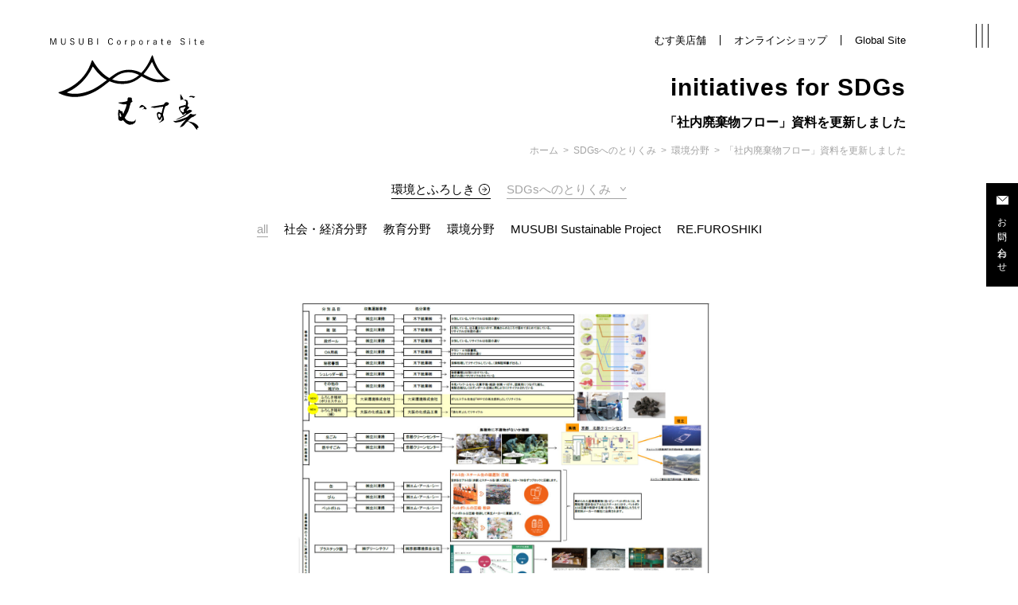

--- FILE ---
content_type: text/html; charset=UTF-8
request_url: https://www.ymds.co.jp/sdgs/4073/
body_size: 55115
content:
<!doctype html>
<html lang="ja">
<head>
	<meta charset="UTF-8" />
	<meta name="viewport" content="width=device-width, initial-scale=1" />
	<meta name='robots' content='index, follow, max-image-preview:large, max-snippet:-1, max-video-preview:-1' />

	<!-- This site is optimized with the Yoast SEO plugin v26.8 - https://yoast.com/product/yoast-seo-wordpress/ -->
	<title>「社内廃棄物フロー」資料を更新しました | SDGsの取り組み | 京都の風呂敷（ふろしき）製造・卸 山田繊維株式会社・むす美</title>
	<meta name="description" content="2021年11月の「社内廃棄物」の勉強会後に「風呂敷の端材」のリサイクル処理を進めることができました。「社内廃棄物フロー」資料も更新し、社内周知に使用しています。" />
	<link rel="canonical" href="https://www.ymds.co.jp/sdgs/4073/" />
	<meta property="og:locale" content="ja_JP" />
	<meta property="og:type" content="article" />
	<meta property="og:title" content="「社内廃棄物フロー」資料を更新しました | SDGsの取り組み | 京都の風呂敷（ふろしき）製造・卸 山田繊維株式会社・むす美" />
	<meta property="og:description" content="2021年11月の「社内廃棄物」の勉強会後に「風呂敷の端材」のリサイクル処理を進めることができました。「社内廃棄物フロー」資料も更新し、社内周知に使用しています。" />
	<meta property="og:url" content="https://www.ymds.co.jp/sdgs/4073/" />
	<meta property="og:site_name" content="京都の風呂敷（ふろしき）製造・卸 山田繊維株式会社・むす美" />
	<meta property="article:modified_time" content="2024-01-26T07:21:09+00:00" />
	<meta property="og:image" content="https://www.ymds.co.jp/wp-content/uploads/2022/06/202206_hazai_top-1.jpg" />
	<meta property="og:image:width" content="2100" />
	<meta property="og:image:height" content="1146" />
	<meta property="og:image:type" content="image/jpeg" />
	<meta name="twitter:card" content="summary_large_image" />
	<meta name="twitter:label1" content="推定読み取り時間" />
	<meta name="twitter:data1" content="2分" />
	<script type="application/ld+json" class="yoast-schema-graph">{"@context":"https://schema.org","@graph":[{"@type":"WebPage","@id":"https://www.ymds.co.jp/sdgs/4073/","url":"https://www.ymds.co.jp/sdgs/4073/","name":"「社内廃棄物フロー」資料を更新しました | SDGsの取り組み | 京都の風呂敷（ふろしき）製造・卸 山田繊維株式会社・むす美","isPartOf":{"@id":"https://www.ymds.co.jp/#website"},"primaryImageOfPage":{"@id":"https://www.ymds.co.jp/sdgs/4073/#primaryimage"},"image":{"@id":"https://www.ymds.co.jp/sdgs/4073/#primaryimage"},"thumbnailUrl":"https://www.ymds.co.jp/wp-content/uploads/2022/06/202206_hazai_top-1.jpg","datePublished":"2022-06-25T00:29:00+00:00","dateModified":"2024-01-26T07:21:09+00:00","description":"2021年11月の「社内廃棄物」の勉強会後に「風呂敷の端材」のリサイクル処理を進めることができました。「社内廃棄物フロー」資料も更新し、社内周知に使用しています。","breadcrumb":{"@id":"https://www.ymds.co.jp/sdgs/4073/#breadcrumb"},"inLanguage":"ja","potentialAction":[{"@type":"ReadAction","target":["https://www.ymds.co.jp/sdgs/4073/"]}]},{"@type":"ImageObject","inLanguage":"ja","@id":"https://www.ymds.co.jp/sdgs/4073/#primaryimage","url":"https://www.ymds.co.jp/wp-content/uploads/2022/06/202206_hazai_top-1.jpg","contentUrl":"https://www.ymds.co.jp/wp-content/uploads/2022/06/202206_hazai_top-1.jpg","width":2100,"height":1146},{"@type":"BreadcrumbList","@id":"https://www.ymds.co.jp/sdgs/4073/#breadcrumb","itemListElement":[{"@type":"ListItem","position":1,"name":"ホーム","item":"https://www.ymds.co.jp/"},{"@type":"ListItem","position":2,"name":"SDGsへのとりくみ","item":"https://www.ymds.co.jp/sdgs/"},{"@type":"ListItem","position":3,"name":"「社内廃棄物フロー」資料を更新しました"}]},{"@type":"WebSite","@id":"https://www.ymds.co.jp/#website","url":"https://www.ymds.co.jp/","name":"京都の風呂敷（ふろしき）製造・卸 山田繊維株式会社・むす美","description":"","potentialAction":[{"@type":"SearchAction","target":{"@type":"EntryPoint","urlTemplate":"https://www.ymds.co.jp/?s={search_term_string}"},"query-input":{"@type":"PropertyValueSpecification","valueRequired":true,"valueName":"search_term_string"}}],"inLanguage":"ja"}]}</script>
	<!-- / Yoast SEO plugin. -->


<link rel='dns-prefetch' href='//www.googletagmanager.com' />
<link rel="alternate" title="oEmbed (JSON)" type="application/json+oembed" href="https://www.ymds.co.jp/wp-json/oembed/1.0/embed?url=https%3A%2F%2Fwww.ymds.co.jp%2Fsdgs%2F4073%2F" />
<link rel="alternate" title="oEmbed (XML)" type="text/xml+oembed" href="https://www.ymds.co.jp/wp-json/oembed/1.0/embed?url=https%3A%2F%2Fwww.ymds.co.jp%2Fsdgs%2F4073%2F&#038;format=xml" />
<style id='wp-img-auto-sizes-contain-inline-css' type='text/css'>
img:is([sizes=auto i],[sizes^="auto," i]){contain-intrinsic-size:3000px 1500px}
/*# sourceURL=wp-img-auto-sizes-contain-inline-css */
</style>
<style id='wp-emoji-styles-inline-css' type='text/css'>

	img.wp-smiley, img.emoji {
		display: inline !important;
		border: none !important;
		box-shadow: none !important;
		height: 1em !important;
		width: 1em !important;
		margin: 0 0.07em !important;
		vertical-align: -0.1em !important;
		background: none !important;
		padding: 0 !important;
	}
/*# sourceURL=wp-emoji-styles-inline-css */
</style>
<style id='wp-block-library-inline-css' type='text/css'>
:root{--wp-block-synced-color:#7a00df;--wp-block-synced-color--rgb:122,0,223;--wp-bound-block-color:var(--wp-block-synced-color);--wp-editor-canvas-background:#ddd;--wp-admin-theme-color:#007cba;--wp-admin-theme-color--rgb:0,124,186;--wp-admin-theme-color-darker-10:#006ba1;--wp-admin-theme-color-darker-10--rgb:0,107,160.5;--wp-admin-theme-color-darker-20:#005a87;--wp-admin-theme-color-darker-20--rgb:0,90,135;--wp-admin-border-width-focus:2px}@media (min-resolution:192dpi){:root{--wp-admin-border-width-focus:1.5px}}.wp-element-button{cursor:pointer}:root .has-very-light-gray-background-color{background-color:#eee}:root .has-very-dark-gray-background-color{background-color:#313131}:root .has-very-light-gray-color{color:#eee}:root .has-very-dark-gray-color{color:#313131}:root .has-vivid-green-cyan-to-vivid-cyan-blue-gradient-background{background:linear-gradient(135deg,#00d084,#0693e3)}:root .has-purple-crush-gradient-background{background:linear-gradient(135deg,#34e2e4,#4721fb 50%,#ab1dfe)}:root .has-hazy-dawn-gradient-background{background:linear-gradient(135deg,#faaca8,#dad0ec)}:root .has-subdued-olive-gradient-background{background:linear-gradient(135deg,#fafae1,#67a671)}:root .has-atomic-cream-gradient-background{background:linear-gradient(135deg,#fdd79a,#004a59)}:root .has-nightshade-gradient-background{background:linear-gradient(135deg,#330968,#31cdcf)}:root .has-midnight-gradient-background{background:linear-gradient(135deg,#020381,#2874fc)}:root{--wp--preset--font-size--normal:16px;--wp--preset--font-size--huge:42px}.has-regular-font-size{font-size:1em}.has-larger-font-size{font-size:2.625em}.has-normal-font-size{font-size:var(--wp--preset--font-size--normal)}.has-huge-font-size{font-size:var(--wp--preset--font-size--huge)}.has-text-align-center{text-align:center}.has-text-align-left{text-align:left}.has-text-align-right{text-align:right}.has-fit-text{white-space:nowrap!important}#end-resizable-editor-section{display:none}.aligncenter{clear:both}.items-justified-left{justify-content:flex-start}.items-justified-center{justify-content:center}.items-justified-right{justify-content:flex-end}.items-justified-space-between{justify-content:space-between}.screen-reader-text{border:0;clip-path:inset(50%);height:1px;margin:-1px;overflow:hidden;padding:0;position:absolute;width:1px;word-wrap:normal!important}.screen-reader-text:focus{background-color:#ddd;clip-path:none;color:#444;display:block;font-size:1em;height:auto;left:5px;line-height:normal;padding:15px 23px 14px;text-decoration:none;top:5px;width:auto;z-index:100000}html :where(.has-border-color){border-style:solid}html :where([style*=border-top-color]){border-top-style:solid}html :where([style*=border-right-color]){border-right-style:solid}html :where([style*=border-bottom-color]){border-bottom-style:solid}html :where([style*=border-left-color]){border-left-style:solid}html :where([style*=border-width]){border-style:solid}html :where([style*=border-top-width]){border-top-style:solid}html :where([style*=border-right-width]){border-right-style:solid}html :where([style*=border-bottom-width]){border-bottom-style:solid}html :where([style*=border-left-width]){border-left-style:solid}html :where(img[class*=wp-image-]){height:auto;max-width:100%}:where(figure){margin:0 0 1em}html :where(.is-position-sticky){--wp-admin--admin-bar--position-offset:var(--wp-admin--admin-bar--height,0px)}@media screen and (max-width:600px){html :where(.is-position-sticky){--wp-admin--admin-bar--position-offset:0px}}

/*# sourceURL=wp-block-library-inline-css */
</style><style id='wp-block-heading-inline-css' type='text/css'>
h1:where(.wp-block-heading).has-background,h2:where(.wp-block-heading).has-background,h3:where(.wp-block-heading).has-background,h4:where(.wp-block-heading).has-background,h5:where(.wp-block-heading).has-background,h6:where(.wp-block-heading).has-background{padding:1.25em 2.375em}h1.has-text-align-left[style*=writing-mode]:where([style*=vertical-lr]),h1.has-text-align-right[style*=writing-mode]:where([style*=vertical-rl]),h2.has-text-align-left[style*=writing-mode]:where([style*=vertical-lr]),h2.has-text-align-right[style*=writing-mode]:where([style*=vertical-rl]),h3.has-text-align-left[style*=writing-mode]:where([style*=vertical-lr]),h3.has-text-align-right[style*=writing-mode]:where([style*=vertical-rl]),h4.has-text-align-left[style*=writing-mode]:where([style*=vertical-lr]),h4.has-text-align-right[style*=writing-mode]:where([style*=vertical-rl]),h5.has-text-align-left[style*=writing-mode]:where([style*=vertical-lr]),h5.has-text-align-right[style*=writing-mode]:where([style*=vertical-rl]),h6.has-text-align-left[style*=writing-mode]:where([style*=vertical-lr]),h6.has-text-align-right[style*=writing-mode]:where([style*=vertical-rl]){rotate:180deg}
/*# sourceURL=https://www.ymds.co.jp/wp-includes/blocks/heading/style.min.css */
</style>
<style id='wp-block-image-inline-css' type='text/css'>
.wp-block-image>a,.wp-block-image>figure>a{display:inline-block}.wp-block-image img{box-sizing:border-box;height:auto;max-width:100%;vertical-align:bottom}@media not (prefers-reduced-motion){.wp-block-image img.hide{visibility:hidden}.wp-block-image img.show{animation:show-content-image .4s}}.wp-block-image[style*=border-radius] img,.wp-block-image[style*=border-radius]>a{border-radius:inherit}.wp-block-image.has-custom-border img{box-sizing:border-box}.wp-block-image.aligncenter{text-align:center}.wp-block-image.alignfull>a,.wp-block-image.alignwide>a{width:100%}.wp-block-image.alignfull img,.wp-block-image.alignwide img{height:auto;width:100%}.wp-block-image .aligncenter,.wp-block-image .alignleft,.wp-block-image .alignright,.wp-block-image.aligncenter,.wp-block-image.alignleft,.wp-block-image.alignright{display:table}.wp-block-image .aligncenter>figcaption,.wp-block-image .alignleft>figcaption,.wp-block-image .alignright>figcaption,.wp-block-image.aligncenter>figcaption,.wp-block-image.alignleft>figcaption,.wp-block-image.alignright>figcaption{caption-side:bottom;display:table-caption}.wp-block-image .alignleft{float:left;margin:.5em 1em .5em 0}.wp-block-image .alignright{float:right;margin:.5em 0 .5em 1em}.wp-block-image .aligncenter{margin-left:auto;margin-right:auto}.wp-block-image :where(figcaption){margin-bottom:1em;margin-top:.5em}.wp-block-image.is-style-circle-mask img{border-radius:9999px}@supports ((-webkit-mask-image:none) or (mask-image:none)) or (-webkit-mask-image:none){.wp-block-image.is-style-circle-mask img{border-radius:0;-webkit-mask-image:url('data:image/svg+xml;utf8,<svg viewBox="0 0 100 100" xmlns="http://www.w3.org/2000/svg"><circle cx="50" cy="50" r="50"/></svg>');mask-image:url('data:image/svg+xml;utf8,<svg viewBox="0 0 100 100" xmlns="http://www.w3.org/2000/svg"><circle cx="50" cy="50" r="50"/></svg>');mask-mode:alpha;-webkit-mask-position:center;mask-position:center;-webkit-mask-repeat:no-repeat;mask-repeat:no-repeat;-webkit-mask-size:contain;mask-size:contain}}:root :where(.wp-block-image.is-style-rounded img,.wp-block-image .is-style-rounded img){border-radius:9999px}.wp-block-image figure{margin:0}.wp-lightbox-container{display:flex;flex-direction:column;position:relative}.wp-lightbox-container img{cursor:zoom-in}.wp-lightbox-container img:hover+button{opacity:1}.wp-lightbox-container button{align-items:center;backdrop-filter:blur(16px) saturate(180%);background-color:#5a5a5a40;border:none;border-radius:4px;cursor:zoom-in;display:flex;height:20px;justify-content:center;opacity:0;padding:0;position:absolute;right:16px;text-align:center;top:16px;width:20px;z-index:100}@media not (prefers-reduced-motion){.wp-lightbox-container button{transition:opacity .2s ease}}.wp-lightbox-container button:focus-visible{outline:3px auto #5a5a5a40;outline:3px auto -webkit-focus-ring-color;outline-offset:3px}.wp-lightbox-container button:hover{cursor:pointer;opacity:1}.wp-lightbox-container button:focus{opacity:1}.wp-lightbox-container button:focus,.wp-lightbox-container button:hover,.wp-lightbox-container button:not(:hover):not(:active):not(.has-background){background-color:#5a5a5a40;border:none}.wp-lightbox-overlay{box-sizing:border-box;cursor:zoom-out;height:100vh;left:0;overflow:hidden;position:fixed;top:0;visibility:hidden;width:100%;z-index:100000}.wp-lightbox-overlay .close-button{align-items:center;cursor:pointer;display:flex;justify-content:center;min-height:40px;min-width:40px;padding:0;position:absolute;right:calc(env(safe-area-inset-right) + 16px);top:calc(env(safe-area-inset-top) + 16px);z-index:5000000}.wp-lightbox-overlay .close-button:focus,.wp-lightbox-overlay .close-button:hover,.wp-lightbox-overlay .close-button:not(:hover):not(:active):not(.has-background){background:none;border:none}.wp-lightbox-overlay .lightbox-image-container{height:var(--wp--lightbox-container-height);left:50%;overflow:hidden;position:absolute;top:50%;transform:translate(-50%,-50%);transform-origin:top left;width:var(--wp--lightbox-container-width);z-index:9999999999}.wp-lightbox-overlay .wp-block-image{align-items:center;box-sizing:border-box;display:flex;height:100%;justify-content:center;margin:0;position:relative;transform-origin:0 0;width:100%;z-index:3000000}.wp-lightbox-overlay .wp-block-image img{height:var(--wp--lightbox-image-height);min-height:var(--wp--lightbox-image-height);min-width:var(--wp--lightbox-image-width);width:var(--wp--lightbox-image-width)}.wp-lightbox-overlay .wp-block-image figcaption{display:none}.wp-lightbox-overlay button{background:none;border:none}.wp-lightbox-overlay .scrim{background-color:#fff;height:100%;opacity:.9;position:absolute;width:100%;z-index:2000000}.wp-lightbox-overlay.active{visibility:visible}@media not (prefers-reduced-motion){.wp-lightbox-overlay.active{animation:turn-on-visibility .25s both}.wp-lightbox-overlay.active img{animation:turn-on-visibility .35s both}.wp-lightbox-overlay.show-closing-animation:not(.active){animation:turn-off-visibility .35s both}.wp-lightbox-overlay.show-closing-animation:not(.active) img{animation:turn-off-visibility .25s both}.wp-lightbox-overlay.zoom.active{animation:none;opacity:1;visibility:visible}.wp-lightbox-overlay.zoom.active .lightbox-image-container{animation:lightbox-zoom-in .4s}.wp-lightbox-overlay.zoom.active .lightbox-image-container img{animation:none}.wp-lightbox-overlay.zoom.active .scrim{animation:turn-on-visibility .4s forwards}.wp-lightbox-overlay.zoom.show-closing-animation:not(.active){animation:none}.wp-lightbox-overlay.zoom.show-closing-animation:not(.active) .lightbox-image-container{animation:lightbox-zoom-out .4s}.wp-lightbox-overlay.zoom.show-closing-animation:not(.active) .lightbox-image-container img{animation:none}.wp-lightbox-overlay.zoom.show-closing-animation:not(.active) .scrim{animation:turn-off-visibility .4s forwards}}@keyframes show-content-image{0%{visibility:hidden}99%{visibility:hidden}to{visibility:visible}}@keyframes turn-on-visibility{0%{opacity:0}to{opacity:1}}@keyframes turn-off-visibility{0%{opacity:1;visibility:visible}99%{opacity:0;visibility:visible}to{opacity:0;visibility:hidden}}@keyframes lightbox-zoom-in{0%{transform:translate(calc((-100vw + var(--wp--lightbox-scrollbar-width))/2 + var(--wp--lightbox-initial-left-position)),calc(-50vh + var(--wp--lightbox-initial-top-position))) scale(var(--wp--lightbox-scale))}to{transform:translate(-50%,-50%) scale(1)}}@keyframes lightbox-zoom-out{0%{transform:translate(-50%,-50%) scale(1);visibility:visible}99%{visibility:visible}to{transform:translate(calc((-100vw + var(--wp--lightbox-scrollbar-width))/2 + var(--wp--lightbox-initial-left-position)),calc(-50vh + var(--wp--lightbox-initial-top-position))) scale(var(--wp--lightbox-scale));visibility:hidden}}
/*# sourceURL=https://www.ymds.co.jp/wp-includes/blocks/image/style.min.css */
</style>
<style id='wp-block-embed-inline-css' type='text/css'>
.wp-block-embed.alignleft,.wp-block-embed.alignright,.wp-block[data-align=left]>[data-type="core/embed"],.wp-block[data-align=right]>[data-type="core/embed"]{max-width:360px;width:100%}.wp-block-embed.alignleft .wp-block-embed__wrapper,.wp-block-embed.alignright .wp-block-embed__wrapper,.wp-block[data-align=left]>[data-type="core/embed"] .wp-block-embed__wrapper,.wp-block[data-align=right]>[data-type="core/embed"] .wp-block-embed__wrapper{min-width:280px}.wp-block-cover .wp-block-embed{min-height:240px;min-width:320px}.wp-block-embed{overflow-wrap:break-word}.wp-block-embed :where(figcaption){margin-bottom:1em;margin-top:.5em}.wp-block-embed iframe{max-width:100%}.wp-block-embed__wrapper{position:relative}.wp-embed-responsive .wp-has-aspect-ratio .wp-block-embed__wrapper:before{content:"";display:block;padding-top:50%}.wp-embed-responsive .wp-has-aspect-ratio iframe{bottom:0;height:100%;left:0;position:absolute;right:0;top:0;width:100%}.wp-embed-responsive .wp-embed-aspect-21-9 .wp-block-embed__wrapper:before{padding-top:42.85%}.wp-embed-responsive .wp-embed-aspect-18-9 .wp-block-embed__wrapper:before{padding-top:50%}.wp-embed-responsive .wp-embed-aspect-16-9 .wp-block-embed__wrapper:before{padding-top:56.25%}.wp-embed-responsive .wp-embed-aspect-4-3 .wp-block-embed__wrapper:before{padding-top:75%}.wp-embed-responsive .wp-embed-aspect-1-1 .wp-block-embed__wrapper:before{padding-top:100%}.wp-embed-responsive .wp-embed-aspect-9-16 .wp-block-embed__wrapper:before{padding-top:177.77%}.wp-embed-responsive .wp-embed-aspect-1-2 .wp-block-embed__wrapper:before{padding-top:200%}
/*# sourceURL=https://www.ymds.co.jp/wp-includes/blocks/embed/style.min.css */
</style>
<style id='wp-block-paragraph-inline-css' type='text/css'>
.is-small-text{font-size:.875em}.is-regular-text{font-size:1em}.is-large-text{font-size:2.25em}.is-larger-text{font-size:3em}.has-drop-cap:not(:focus):first-letter{float:left;font-size:8.4em;font-style:normal;font-weight:100;line-height:.68;margin:.05em .1em 0 0;text-transform:uppercase}body.rtl .has-drop-cap:not(:focus):first-letter{float:none;margin-left:.1em}p.has-drop-cap.has-background{overflow:hidden}:root :where(p.has-background){padding:1.25em 2.375em}:where(p.has-text-color:not(.has-link-color)) a{color:inherit}p.has-text-align-left[style*="writing-mode:vertical-lr"],p.has-text-align-right[style*="writing-mode:vertical-rl"]{rotate:180deg}
/*# sourceURL=https://www.ymds.co.jp/wp-includes/blocks/paragraph/style.min.css */
</style>
<style id='wp-block-spacer-inline-css' type='text/css'>
.wp-block-spacer{clear:both}
/*# sourceURL=https://www.ymds.co.jp/wp-includes/blocks/spacer/style.min.css */
</style>
<style id='global-styles-inline-css' type='text/css'>
:root{--wp--preset--aspect-ratio--square: 1;--wp--preset--aspect-ratio--4-3: 4/3;--wp--preset--aspect-ratio--3-4: 3/4;--wp--preset--aspect-ratio--3-2: 3/2;--wp--preset--aspect-ratio--2-3: 2/3;--wp--preset--aspect-ratio--16-9: 16/9;--wp--preset--aspect-ratio--9-16: 9/16;--wp--preset--color--black: #000000;--wp--preset--color--cyan-bluish-gray: #abb8c3;--wp--preset--color--white: #ffffff;--wp--preset--color--pale-pink: #f78da7;--wp--preset--color--vivid-red: #cf2e2e;--wp--preset--color--luminous-vivid-orange: #ff6900;--wp--preset--color--luminous-vivid-amber: #fcb900;--wp--preset--color--light-green-cyan: #7bdcb5;--wp--preset--color--vivid-green-cyan: #00d084;--wp--preset--color--pale-cyan-blue: #8ed1fc;--wp--preset--color--vivid-cyan-blue: #0693e3;--wp--preset--color--vivid-purple: #9b51e0;--wp--preset--gradient--vivid-cyan-blue-to-vivid-purple: linear-gradient(135deg,rgb(6,147,227) 0%,rgb(155,81,224) 100%);--wp--preset--gradient--light-green-cyan-to-vivid-green-cyan: linear-gradient(135deg,rgb(122,220,180) 0%,rgb(0,208,130) 100%);--wp--preset--gradient--luminous-vivid-amber-to-luminous-vivid-orange: linear-gradient(135deg,rgb(252,185,0) 0%,rgb(255,105,0) 100%);--wp--preset--gradient--luminous-vivid-orange-to-vivid-red: linear-gradient(135deg,rgb(255,105,0) 0%,rgb(207,46,46) 100%);--wp--preset--gradient--very-light-gray-to-cyan-bluish-gray: linear-gradient(135deg,rgb(238,238,238) 0%,rgb(169,184,195) 100%);--wp--preset--gradient--cool-to-warm-spectrum: linear-gradient(135deg,rgb(74,234,220) 0%,rgb(151,120,209) 20%,rgb(207,42,186) 40%,rgb(238,44,130) 60%,rgb(251,105,98) 80%,rgb(254,248,76) 100%);--wp--preset--gradient--blush-light-purple: linear-gradient(135deg,rgb(255,206,236) 0%,rgb(152,150,240) 100%);--wp--preset--gradient--blush-bordeaux: linear-gradient(135deg,rgb(254,205,165) 0%,rgb(254,45,45) 50%,rgb(107,0,62) 100%);--wp--preset--gradient--luminous-dusk: linear-gradient(135deg,rgb(255,203,112) 0%,rgb(199,81,192) 50%,rgb(65,88,208) 100%);--wp--preset--gradient--pale-ocean: linear-gradient(135deg,rgb(255,245,203) 0%,rgb(182,227,212) 50%,rgb(51,167,181) 100%);--wp--preset--gradient--electric-grass: linear-gradient(135deg,rgb(202,248,128) 0%,rgb(113,206,126) 100%);--wp--preset--gradient--midnight: linear-gradient(135deg,rgb(2,3,129) 0%,rgb(40,116,252) 100%);--wp--preset--font-size--small: 13px;--wp--preset--font-size--medium: 20px;--wp--preset--font-size--large: 36px;--wp--preset--font-size--x-large: 42px;--wp--preset--spacing--20: 0.44rem;--wp--preset--spacing--30: 0.67rem;--wp--preset--spacing--40: 1rem;--wp--preset--spacing--50: 1.5rem;--wp--preset--spacing--60: 2.25rem;--wp--preset--spacing--70: 3.38rem;--wp--preset--spacing--80: 5.06rem;--wp--preset--shadow--natural: 6px 6px 9px rgba(0, 0, 0, 0.2);--wp--preset--shadow--deep: 12px 12px 50px rgba(0, 0, 0, 0.4);--wp--preset--shadow--sharp: 6px 6px 0px rgba(0, 0, 0, 0.2);--wp--preset--shadow--outlined: 6px 6px 0px -3px rgb(255, 255, 255), 6px 6px rgb(0, 0, 0);--wp--preset--shadow--crisp: 6px 6px 0px rgb(0, 0, 0);}:where(.is-layout-flex){gap: 0.5em;}:where(.is-layout-grid){gap: 0.5em;}body .is-layout-flex{display: flex;}.is-layout-flex{flex-wrap: wrap;align-items: center;}.is-layout-flex > :is(*, div){margin: 0;}body .is-layout-grid{display: grid;}.is-layout-grid > :is(*, div){margin: 0;}:where(.wp-block-columns.is-layout-flex){gap: 2em;}:where(.wp-block-columns.is-layout-grid){gap: 2em;}:where(.wp-block-post-template.is-layout-flex){gap: 1.25em;}:where(.wp-block-post-template.is-layout-grid){gap: 1.25em;}.has-black-color{color: var(--wp--preset--color--black) !important;}.has-cyan-bluish-gray-color{color: var(--wp--preset--color--cyan-bluish-gray) !important;}.has-white-color{color: var(--wp--preset--color--white) !important;}.has-pale-pink-color{color: var(--wp--preset--color--pale-pink) !important;}.has-vivid-red-color{color: var(--wp--preset--color--vivid-red) !important;}.has-luminous-vivid-orange-color{color: var(--wp--preset--color--luminous-vivid-orange) !important;}.has-luminous-vivid-amber-color{color: var(--wp--preset--color--luminous-vivid-amber) !important;}.has-light-green-cyan-color{color: var(--wp--preset--color--light-green-cyan) !important;}.has-vivid-green-cyan-color{color: var(--wp--preset--color--vivid-green-cyan) !important;}.has-pale-cyan-blue-color{color: var(--wp--preset--color--pale-cyan-blue) !important;}.has-vivid-cyan-blue-color{color: var(--wp--preset--color--vivid-cyan-blue) !important;}.has-vivid-purple-color{color: var(--wp--preset--color--vivid-purple) !important;}.has-black-background-color{background-color: var(--wp--preset--color--black) !important;}.has-cyan-bluish-gray-background-color{background-color: var(--wp--preset--color--cyan-bluish-gray) !important;}.has-white-background-color{background-color: var(--wp--preset--color--white) !important;}.has-pale-pink-background-color{background-color: var(--wp--preset--color--pale-pink) !important;}.has-vivid-red-background-color{background-color: var(--wp--preset--color--vivid-red) !important;}.has-luminous-vivid-orange-background-color{background-color: var(--wp--preset--color--luminous-vivid-orange) !important;}.has-luminous-vivid-amber-background-color{background-color: var(--wp--preset--color--luminous-vivid-amber) !important;}.has-light-green-cyan-background-color{background-color: var(--wp--preset--color--light-green-cyan) !important;}.has-vivid-green-cyan-background-color{background-color: var(--wp--preset--color--vivid-green-cyan) !important;}.has-pale-cyan-blue-background-color{background-color: var(--wp--preset--color--pale-cyan-blue) !important;}.has-vivid-cyan-blue-background-color{background-color: var(--wp--preset--color--vivid-cyan-blue) !important;}.has-vivid-purple-background-color{background-color: var(--wp--preset--color--vivid-purple) !important;}.has-black-border-color{border-color: var(--wp--preset--color--black) !important;}.has-cyan-bluish-gray-border-color{border-color: var(--wp--preset--color--cyan-bluish-gray) !important;}.has-white-border-color{border-color: var(--wp--preset--color--white) !important;}.has-pale-pink-border-color{border-color: var(--wp--preset--color--pale-pink) !important;}.has-vivid-red-border-color{border-color: var(--wp--preset--color--vivid-red) !important;}.has-luminous-vivid-orange-border-color{border-color: var(--wp--preset--color--luminous-vivid-orange) !important;}.has-luminous-vivid-amber-border-color{border-color: var(--wp--preset--color--luminous-vivid-amber) !important;}.has-light-green-cyan-border-color{border-color: var(--wp--preset--color--light-green-cyan) !important;}.has-vivid-green-cyan-border-color{border-color: var(--wp--preset--color--vivid-green-cyan) !important;}.has-pale-cyan-blue-border-color{border-color: var(--wp--preset--color--pale-cyan-blue) !important;}.has-vivid-cyan-blue-border-color{border-color: var(--wp--preset--color--vivid-cyan-blue) !important;}.has-vivid-purple-border-color{border-color: var(--wp--preset--color--vivid-purple) !important;}.has-vivid-cyan-blue-to-vivid-purple-gradient-background{background: var(--wp--preset--gradient--vivid-cyan-blue-to-vivid-purple) !important;}.has-light-green-cyan-to-vivid-green-cyan-gradient-background{background: var(--wp--preset--gradient--light-green-cyan-to-vivid-green-cyan) !important;}.has-luminous-vivid-amber-to-luminous-vivid-orange-gradient-background{background: var(--wp--preset--gradient--luminous-vivid-amber-to-luminous-vivid-orange) !important;}.has-luminous-vivid-orange-to-vivid-red-gradient-background{background: var(--wp--preset--gradient--luminous-vivid-orange-to-vivid-red) !important;}.has-very-light-gray-to-cyan-bluish-gray-gradient-background{background: var(--wp--preset--gradient--very-light-gray-to-cyan-bluish-gray) !important;}.has-cool-to-warm-spectrum-gradient-background{background: var(--wp--preset--gradient--cool-to-warm-spectrum) !important;}.has-blush-light-purple-gradient-background{background: var(--wp--preset--gradient--blush-light-purple) !important;}.has-blush-bordeaux-gradient-background{background: var(--wp--preset--gradient--blush-bordeaux) !important;}.has-luminous-dusk-gradient-background{background: var(--wp--preset--gradient--luminous-dusk) !important;}.has-pale-ocean-gradient-background{background: var(--wp--preset--gradient--pale-ocean) !important;}.has-electric-grass-gradient-background{background: var(--wp--preset--gradient--electric-grass) !important;}.has-midnight-gradient-background{background: var(--wp--preset--gradient--midnight) !important;}.has-small-font-size{font-size: var(--wp--preset--font-size--small) !important;}.has-medium-font-size{font-size: var(--wp--preset--font-size--medium) !important;}.has-large-font-size{font-size: var(--wp--preset--font-size--large) !important;}.has-x-large-font-size{font-size: var(--wp--preset--font-size--x-large) !important;}
/*# sourceURL=global-styles-inline-css */
</style>

<style id='classic-theme-styles-inline-css' type='text/css'>
/*! This file is auto-generated */
.wp-block-button__link{color:#fff;background-color:#32373c;border-radius:9999px;box-shadow:none;text-decoration:none;padding:calc(.667em + 2px) calc(1.333em + 2px);font-size:1.125em}.wp-block-file__button{background:#32373c;color:#fff;text-decoration:none}
/*# sourceURL=/wp-includes/css/classic-themes.min.css */
</style>
<link rel='stylesheet' id='wp-components-css' href='https://www.ymds.co.jp/wp-includes/css/dist/components/style.min.css?ver=17d900d42dcb8416b19baf3c13c5b0ea' type='text/css' media='all' />
<link rel='stylesheet' id='wp-preferences-css' href='https://www.ymds.co.jp/wp-includes/css/dist/preferences/style.min.css?ver=17d900d42dcb8416b19baf3c13c5b0ea' type='text/css' media='all' />
<link rel='stylesheet' id='wp-block-editor-css' href='https://www.ymds.co.jp/wp-includes/css/dist/block-editor/style.min.css?ver=17d900d42dcb8416b19baf3c13c5b0ea' type='text/css' media='all' />
<link rel='stylesheet' id='wp-reusable-blocks-css' href='https://www.ymds.co.jp/wp-includes/css/dist/reusable-blocks/style.min.css?ver=17d900d42dcb8416b19baf3c13c5b0ea' type='text/css' media='all' />
<link rel='stylesheet' id='wp-patterns-css' href='https://www.ymds.co.jp/wp-includes/css/dist/patterns/style.min.css?ver=17d900d42dcb8416b19baf3c13c5b0ea' type='text/css' media='all' />
<link rel='stylesheet' id='wp-editor-css' href='https://www.ymds.co.jp/wp-includes/css/dist/editor/style.min.css?ver=17d900d42dcb8416b19baf3c13c5b0ea' type='text/css' media='all' />
<link rel='stylesheet' id='block-robo-gallery-style-css-css' href='https://www.ymds.co.jp/wp-content/plugins/robo-gallery/includes/extensions/block/dist/blocks.style.build.css?ver=3.2.19' type='text/css' media='all' />
<link rel='stylesheet' id='style-css' href='https://www.ymds.co.jp/wp-content/themes/yamada/css/style.css?ver=17d900d42dcb8416b19baf3c13c5b0ea' type='text/css' media='all' />
<link rel='stylesheet' id='style-ymds-css' href='https://www.ymds.co.jp/wp-content/themes/yamada/css/style-ymds.css?ver=17d900d42dcb8416b19baf3c13c5b0ea' type='text/css' media='all' />
<script type="text/javascript" src="https://www.ymds.co.jp/wp-content/themes/yamada/js/jquery-3.6.0.min.js?ver=3.6.0" id="jquery-js"></script>
<script type="text/javascript" src="https://www.ymds.co.jp/wp-content/themes/yamada/js/jquery.inview.min.js?ver=17d900d42dcb8416b19baf3c13c5b0ea" id="inview-js"></script>
<script type="text/javascript" src="https://www.ymds.co.jp/wp-content/themes/yamada/js/common.js?ver=20231123" id="main-js"></script>
<script type="text/javascript" src="https://www.ymds.co.jp/wp-content/themes/yamada/js/infinite-scroll.pkgd.min.js?ver=17d900d42dcb8416b19baf3c13c5b0ea" id="infinite-scroll-js"></script>
<script type="text/javascript" src="https://www.ymds.co.jp/wp-content/themes/yamada/js/fonts.js?ver=17d900d42dcb8416b19baf3c13c5b0ea" id="fonts-js"></script>
<link rel="https://api.w.org/" href="https://www.ymds.co.jp/wp-json/" /><link rel="alternate" title="JSON" type="application/json" href="https://www.ymds.co.jp/wp-json/wp/v2/sdgs/4073" /><link rel="EditURI" type="application/rsd+xml" title="RSD" href="https://www.ymds.co.jp/xmlrpc.php?rsd" />

<link rel='shortlink' href='https://www.ymds.co.jp/?p=4073' />
<meta name="generator" content="Site Kit by Google 1.126.0" />		<script type="text/javascript">
				(function(c,l,a,r,i,t,y){
					c[a]=c[a]||function(){(c[a].q=c[a].q||[]).push(arguments)};t=l.createElement(r);t.async=1;
					t.src="https://www.clarity.ms/tag/"+i+"?ref=wordpress";y=l.getElementsByTagName(r)[0];y.parentNode.insertBefore(t,y);
				})(window, document, "clarity", "script", "iq98xlxywi");
		</script>
		
<!-- Google タグ マネージャー スニペット (Site Kit が追加) -->
<script type="text/javascript">
/* <![CDATA[ */

			( function( w, d, s, l, i ) {
				w[l] = w[l] || [];
				w[l].push( {'gtm.start': new Date().getTime(), event: 'gtm.js'} );
				var f = d.getElementsByTagName( s )[0],
					j = d.createElement( s ), dl = l != 'dataLayer' ? '&l=' + l : '';
				j.async = true;
				j.src = 'https://www.googletagmanager.com/gtm.js?id=' + i + dl;
				f.parentNode.insertBefore( j, f );
			} )( window, document, 'script', 'dataLayer', 'GTM-WMC54J' );
			
/* ]]> */
</script>

<!-- (ここまで) Google タグ マネージャー スニペット (Site Kit が追加) -->
<link rel="icon" href="https://www.ymds.co.jp/wp-content/uploads/2023/12/cropped-favicon-32x32.png" sizes="32x32" />
<link rel="icon" href="https://www.ymds.co.jp/wp-content/uploads/2023/12/cropped-favicon-192x192.png" sizes="192x192" />
<link rel="apple-touch-icon" href="https://www.ymds.co.jp/wp-content/uploads/2023/12/cropped-favicon-180x180.png" />
<meta name="msapplication-TileImage" content="https://www.ymds.co.jp/wp-content/uploads/2023/12/cropped-favicon-270x270.png" />

	<style>
		.wp-post-image{
			height: auto;
		}
	</style>
</head>

<body class="wp-singular sdgs-template-default single single-sdgs postid-4073 wp-theme-yamada">
		<!-- Google タグ マネージャー (noscript) スニペット (Site Kit が追加) -->
		<noscript>
			<iframe src="https://www.googletagmanager.com/ns.html?id=GTM-WMC54J" height="0" width="0" style="display:none;visibility:hidden"></iframe>
		</noscript>
		<!-- (ここまで) Google タグ マネージャー (noscript) スニペット (Site Kit が追加) -->
		<div id="wrapper">
	<header id="header">
		<div class="inner">
			<div class="site-title">
				<p>
					<a href="/"><img alt="musubi corporate site むす美" src="https://www.ymds.co.jp/wp-content/themes/yamada/img/common/site-logo.svg"></a>
				</p>
				<!-- <p>musubi corporate site</p> -->
			</div>
			<nav class="pc">
				<ul class="main-nav">
					<li><a target="_blank" href="https://www.kyoto-musubi.com/">むす美店舗</a></li>
					<li><a target="_blank" href="https://www.musubi-online.com/">オンラインショップ</a></li>
					<li><a target="_blank" href="https://www.musubi-furoshiki.com/">Global Site</a></li>

				</ul>
			</nav>

		</div>

		<!-- メニューボタン -->
		<div id="menu-toggle">
			<span class="trigger"></span>
		</div>


	</header>


	<!-- ページタイトル、パンクズなどの情報 -->
	<section id="main-info" class="type-01 pc-mb60">

		<section id="page-info">

			<h1 id="page-title">「社内廃棄物フロー」資料を更新しました</h1><!-- ページタイトル -->

						<h2 id="page-title-en">initiatives for SDGs</h2><!-- ←英語名のカスタムフィールド -->

			<ul id="breadcrumbs">
				<!-- Breadcrumb NavXT 7.3.0 -->
<li class="home"><span property="itemListElement" typeof="ListItem"><a property="item" typeof="WebPage" title="ホームへ移動する" href="https://www.ymds.co.jp" class="home" ><span property="name">ホーム</span></a><meta property="position" content="1"></span></li>
<li class="archive post-sdgs-archive"><span property="itemListElement" typeof="ListItem"><a property="item" typeof="WebPage" title="SDGsへのとりくみへ移動する" href="https://www.ymds.co.jp/sdgs/" class="archive post-sdgs-archive" ><span property="name">SDGsへのとりくみ</span></a><meta property="position" content="2"></span></li>
<li class="taxonomy sc"><span property="itemListElement" typeof="ListItem"><a property="item" typeof="WebPage" title="Go to the 環境分野 SDGsへのとりくみカテゴリ archives." href="https://www.ymds.co.jp/sdgs/sc/environment/" class="taxonomy sc" ><span property="name">環境分野</span></a><meta property="position" content="3"></span></li>
<li class="post post-sdgs current-item"><span property="itemListElement" typeof="ListItem"><span property="name" class="post post-sdgs current-item">「社内廃棄物フロー」資料を更新しました</span><meta property="url" content="https://www.ymds.co.jp/sdgs/4073/"><meta property="position" content="4"></span></li>
			</ul>
		</section>

		<section class="cate-link main pc-mb20 sp-mb50">
			<ul class="link-list jc-center">
				<li class="off-page"><a href="/sustainable/">環境とふろしき</a></li>
				<li class="on-page"><a href="/sdgs/">SDGsへのとりくみ</a></li>
			</ul>
		</section>
								<section class="cate-link main pc-mb70 sp-mb60">
				<ul class="link-list jc-center">
					<li class="on-cate"><a href="https://www.ymds.co.jp/sdgs/">all</a></li>
																	<li class="">
							<a href="https://www.ymds.co.jp/sdgs/sc/society/">社会・経済分野</a>
						</li>
																	<li class="">
							<a href="https://www.ymds.co.jp/sdgs/sc/education/">教育分野</a>
						</li>
																	<li class="">
							<a href="https://www.ymds.co.jp/sdgs/sc/environment/">環境分野</a>
						</li>
																	<li class="">
							<a href="https://www.ymds.co.jp/sdgs/sc/msp/">MUSUBI Sustainable Project</a>
						</li>
																	<li class="">
							<a href="https://www.ymds.co.jp/sdgs/sc/refuroshiki/">RE.FUROSHIKI</a>
						</li>
									</ul>
			</section>
			</section>



	<!-- アイキャッチ　クラス名で横幅のサイズ変更しています　type-01が広い　type-02が狭い -->
	<div id="eyecatch" class="type-02">
		<picture>
			<img width="1920" height="908" src="https://www.ymds.co.jp/wp-content/uploads/2022/06/202206_hazai_top-1-1920x908.jpg" class="attachment-single_eye-catch size-single_eye-catch wp-post-image" alt="「社内廃棄物フロー」資料を更新しました" decoding="async" fetchpriority="high" />		</picture>
	</div>

	<!-- メインコンテンツ　クラス名で横幅のサイズ変更しています　type-01が広い　type-02が狭い -->
	<main id="maincontent" class="type-02 pc-mb150 sp-mb100 entry-content">
	<ul class="article-info">
						<li class="day">2022/06/25</li>
											</ul>
					<h2 class="article-title">「社内廃棄物フロー」資料を更新しました</h2>


		
<p><img decoding="async" width="64" height="64" src="https://www.ymds.co.jp/wp-content/uploads/2023/12/sdgs_07.jpg" alt="" class="wp-image-1098">
<img decoding="async" width="64" height="64" src="https://www.ymds.co.jp/wp-content/uploads/2023/12/icon-sdgs12.png" alt="" class="wp-image-1100">
</p>



<p><a href="https://www.ymds.co.jp/sdgs/3760/">2021年11月に「社内廃棄物」の勉強会</a>を実施したことにより、今まで焼却処分などをしていた「ふろしきの端材」をリサイクルできる事を学びました。<br>その後、生地の管理をしている生産部署が、連携できる施設を探し、<a href="https://www.ymds.co.jp/sdgs/1225/">再生燃料・強化材としてリサイクル処理</a>できるようになりました。</p>



<p>そして、「社内廃棄物フロー」の資料も更新し、社内周知をしています。</p>



<figure class="wp-block-image size-full"><a href="https://www.ymds.co.jp/wp-content/uploads/2022/06/202206_hazai_4-1.jpg"><img loading="lazy" decoding="async" width="1403" height="1146" src="https://www.ymds.co.jp/wp-content/uploads/2022/06/202206_hazai_4-1.jpg" alt="廃棄物フローチャート" class="wp-image-3987" srcset="https://www.ymds.co.jp/wp-content/uploads/2022/06/202206_hazai_4-1.jpg 1403w, https://www.ymds.co.jp/wp-content/uploads/2022/06/202206_hazai_4-1-720x588.jpg 720w, https://www.ymds.co.jp/wp-content/uploads/2022/06/202206_hazai_4-1-768x627.jpg 768w" sizes="auto, (max-width: 1403px) 100vw, 1403px" /></a></figure>



<p>今後も継続的に「社内廃棄物」に関して振り返り、リサイクルできる仕組みを積極的に学び、社内のアップデートを進めてまいります。</p>



<div style="height:100px" aria-hidden="true" class="wp-block-spacer"></div>



<h3 class="wp-block-heading">関連記事</h3>



<figure class="wp-block-embed is-type-wp-embed"><div class="wp-block-embed__wrapper">
<blockquote class="wp-embedded-content" data-secret="InrvQfLMHm"><a href="https://www.ymds.co.jp/sdgs/1225/">端材・裁断くずを再生燃料としてリサイクル</a></blockquote><iframe loading="lazy" class="wp-embedded-content" sandbox="allow-scripts" security="restricted" style="position: absolute; clip: rect(1px, 1px, 1px, 1px);" title="&#8220;端材・裁断くずを再生燃料としてリサイクル&#8221; &#8212; 京都の風呂敷（ふろしき）製造・卸 山田繊維株式会社・むす美" src="https://www.ymds.co.jp/sdgs/1225/embed/#?secret=C8ZfVfRbNW#?secret=InrvQfLMHm" data-secret="InrvQfLMHm" width="500" height="282" frameborder="0" marginwidth="0" marginheight="0" scrolling="no"></iframe>
</div></figure>



<figure class="wp-block-embed is-type-wp-embed"><div class="wp-block-embed__wrapper">
<blockquote class="wp-embedded-content" data-secret="CJ5ojJkL6S"><a href="https://www.ymds.co.jp/sdgs/3760/">社内廃棄物処理の勉強会を実施</a></blockquote><iframe loading="lazy" class="wp-embedded-content" sandbox="allow-scripts" security="restricted" style="position: absolute; clip: rect(1px, 1px, 1px, 1px);" title="&#8220;社内廃棄物処理の勉強会を実施&#8221; &#8212; 京都の風呂敷（ふろしき）製造・卸 山田繊維株式会社・むす美" src="https://www.ymds.co.jp/sdgs/3760/embed/#?secret=skHARqbAXl#?secret=CJ5ojJkL6S" data-secret="CJ5ojJkL6S" width="500" height="282" frameborder="0" marginwidth="0" marginheight="0" scrolling="no"></iframe>
</div></figure>
	</main>

	<footer id="footer">
		<div class="inner">
			<h2 class="sp">
				<img alt="山田繊維株式会社" src="https://www.ymds.co.jp/wp-content/themes/yamada/img/common/footer-company-logo.svg">
			</h2>
			<nav class="footer-link">
				<ul>
					<li>
						<ul>
							<li><a href="/">TOP</a></li>
							<li><a href="/aboutus/">山田繊維について</a></li>
							<li><a href="/product/">商品一覧</a></li>
							<li><a href="/oem/">オリジナル製作 </a></li>
						</ul>
					</li>
					<li>
						<ul>
							<li><a href="/service/">私たちにできること</a></li>
							<li><a href="/case/">実績</a></li>
							<li><a href="/sdgs/">SDGsへのとりくみ</a></li>
							<li><a href="/info/">お知らせ</a></li>
						</ul>
					</li>
					<li>
						<ul>
							<li><a href="/outline/">会社概要</a></li>
							<li><a href="/recruit/">採用情報</a></li>
							<li><a href="/contact/">お問い合わせ</a></li>
							<li><a href="/sitemap/">サイトマップ</a></li>
						</ul>
					</li>
					<li>
						<ul>
							<li><a class="external-link" target="_blank"
								   href="https://www.kyoto-musubi.com/wrap/wrap-howto.html">ふろしきの使い方</a></li>
							<li><a class="external-link" target="_blank"
								   href="https://musubi2b.com/">法人専用カタログサイト</a></li>
							<li><a class="external-link" target="_blank" href="https://musubi2b.com/list.php?c_id=221">販促ツール</a></li>
						</ul>
					</li>
				</ul>
			</nav>
			<div class="footer-logo">
				<ul class="sns-menu">
					<li><a target="_blank" href="https://www.facebook.com/musubi.yamada"><img
								src="https://www.ymds.co.jp/wp-content/themes/yamada/img/common/icon-f.svg" alt="facebook"></a></li>
					<li><a target="_blank" href="https://www.instagram.com/furoshiki_musubi/"><img
								src="https://www.ymds.co.jp/wp-content/themes/yamada/img/common/icon-insta.svg" alt="Instagram"></a></li>
					<li><a target="_blank" href="https://www.youtube.com/user/ymdsweb"><img
								src="https://www.ymds.co.jp/wp-content/themes/yamada/img/common/icon-youtube.svg" alt="Youtube"></a></li>
					<li><a target="_blank" href="https://twitter.com/musubi_yamada"><img
								src="https://www.ymds.co.jp/wp-content/themes/yamada/img/common/icon-x.svg" alt="X"></a></li>
				</ul>
				<h2 class="pc">
					<a href="/"><img alt="山田繊維株式会社" src="https://www.ymds.co.jp/wp-content/themes/yamada/img/common/footer-company-logo.svg"></a>
				</h2>
				<p>© Yamada sen-i CO.,LTD. </p>
			</div>
		</div>
	</footer>


</div> <!-- #wrapper -->


<div id="contact-link" class="subpages pc">
	<a href="/contact/">お問い合わせ</a>
</div>


<!-- モーダルメニュー -->
<section id="main-menu">
	<div id="menu-contents">
		<div class="inner">
			<div class="line pc"></div>
			<div class="info-menu">
				<h2 class="pc"><img src="https://www.ymds.co.jp/wp-content/themes/yamada/img/common/site-logo-w.svg" alt="MUSUBI Corporate Site"></h2>
				<ul class="second-list">
					<li><a class="external-link" target="_blank"
						   href="https://www.kyoto-musubi.com/wrap/wrap-howto.html">ふろしきの使い方</a></li>
					<li><a class="external-link" target="_blank"
						   href="https://musubi2b.com/">法人専用カタログサイト</a></li>
					<li><a class="external-link" target="_blank" href="https://musubi2b.com/list.php?c_id=221">販促ツール</a></li>
				</ul>
				<ul class="third-list">
					<li class="accordion-menu">
						<dl>
							<dt class="accordion-trigger">個人のお客さま</dt>
							<dd class="accordion-content">
								<ul>
									<li><a class="external-link" target="_blank"
										   href="https://www.kyoto-musubi.com/">むす美店舗
										</a></li>
									<li><a class="external-link" target="_blank"
										   href="https://www.musubi-online.com/">むす美オンラインショップ</a></li>
								</ul>
							</dd>
						</dl>

					</li>
					<li><a class="external-link" href="https://www.musubi-furoshiki.com/">Global Site</a></li>
				</ul>

				<ul class="sns-menu">
					<li><a target="_blank" href="https://www.facebook.com/musubi.yamada"><img
								src="https://www.ymds.co.jp/wp-content/themes/yamada/img/common/icon-f-w.svg" alt="facebook"></a></li>
					<li><a target="_blank" href="https://www.instagram.com/furoshiki_musubi/"><img
								src="https://www.ymds.co.jp/wp-content/themes/yamada/img/common/icon-insta-w.svg" alt="Instagram"></a></li>
					<li><a target="_blank" href="https://www.youtube.com/user/ymdsweb"><img
								src="https://www.ymds.co.jp/wp-content/themes/yamada/img/common/icon-youtube-w.svg" alt="Youtube"></a></li>
					<li><a target="_blank" href="https://twitter.com/musubi_yamada"><img
								src="https://www.ymds.co.jp/wp-content/themes/yamada/img/common/icon-x-w.svg" alt="X"></a></li>
				</ul>
				<h3 class="company-logo">
					<a href="/"><img src="https://www.ymds.co.jp/wp-content/themes/yamada/img/common/company-logo-w.svg" alt="山田繊維株式会社"></a>
				</h3>
			</div>


			<div class="main-menu">
				<h2 class="sp"><a href="/"><img src="https://www.ymds.co.jp/wp-content/themes/yamada/img/common/site-logo-w.svg" alt="MUSUBI Corporate Site"></a></h2>
				<nav>

					<ul class="menu-list">
						<li><a href="/">TOP</a></li>
						<li class="accordion-menu">
							<dl>
								<dt class="accordion-trigger">山田繊維について</dt>
								<dd class="accordion-content">
									<ul>
										<li><a href="/aboutus/">山田繊維についてTOP</a></li>
										<li><a href="/aboutus/creator/">クリエイター</a></li>
										<li><a href="/aboutus/project/">プロジェクト</a></li>
									</ul>
								</dd>
							</dl>

						</li>
						<li><a href="/product/">商品一覧</a></li>
						<li class="accordion-menu">
							<dl>
								<dt class="accordion-trigger">オリジナル製作</dt>
								<dd class="accordion-content">
									<ul>
										<li><a href="/oem/">オリジナル製作TOP</a></li>
										<li><a href="/oem/material/">素材一覧</a></li>
										<li><a href="/oem/form/">お見積りフォーム</a></li>
									</ul>
								</dd>
							</dl>

						</li>
						<li><a href="/service/">私たちにできること</a></li>
						<li class="accordion-menu">
							<dl>
								<dt class="accordion-trigger">実績</dt>
								<dd class="accordion-content">
									<ul>
										<li><a href="/case/">実績TOP</a></li>
										<li><a href="/case/cc/event/">イベント</a></li>
										<li><a href="/case/cc/popup/">POPUP</a></li>
										<li><a href="/case/cc/installation/">展示会</a></li>
										<li><a href="/case/cc/original/">オリジナル製作</a></li>
										<li><a href="/case/cc/wrapping/">包装</a></li>
										<li><a href="/case/cc/workshop/">ワークショップ</a></li>
										<li><a href="/case/cc/media/">メディア</a></li>
									</ul>
								</dd>
							</dl>
						</li>
						<li class="accordion-menu">
							<dl>
								<dt class="accordion-trigger">SDGsへのとりくみ</dt>
								<dd class="accordion-content">
									<ul>
										<li><a href="/sdgs/">SDGsへのとりくみ</a></li>
										<li><a href="/sustainable/">環境とふろしき</a></li>
									</ul>
								</dd>
							</dl>
						</li>

						<li class="accordion-menu">
							<dl>
								<dt class="accordion-trigger">お知らせ</dt>
								<dd class="accordion-content">
									<ul>
										<li><a href="/info/">all</a></li>
										<li><a href="/info/ic/news/">ニュース</a></li>
										<li><a href="/info/ic/media/">メディア</a></li>
										<li><a href="/info/ic/event/">イベント</a></li>
										<li><a href="/info/ic/column/">コラム</a></li>
									</ul>
								</dd>
							</dl>
						</li>
						<li class="accordion-menu">
							<dl>
								<dt class="accordion-trigger">会社概要</dt>
								<dd class="accordion-content">
									<ul>
										<li><a href="/outline/">会社概要TOP</a></li>
										<li><a href="/outline/mission/">理念・ミッション</a></li>
										<li><a href="/outline/privacy/">個人情報保護方針</a></li>
										<li><a href="/outline/declaration/">反社会的勢力排除に関する基本方針</a></li>
									</ul>
								</dd>
							</dl>
						</li>

						<li><a href="/recruit/">採用情報</a></li>
						<li><a href="/contact/">お問い合わせ</a></li>

					</ul>

				</nav>
			</div>

		</div>
	</div>
</section>
<script type="speculationrules">
{"prefetch":[{"source":"document","where":{"and":[{"href_matches":"/*"},{"not":{"href_matches":["/wp-*.php","/wp-admin/*","/wp-content/uploads/*","/wp-content/*","/wp-content/plugins/*","/wp-content/themes/yamada/*","/*\\?(.+)"]}},{"not":{"selector_matches":"a[rel~=\"nofollow\"]"}},{"not":{"selector_matches":".no-prefetch, .no-prefetch a"}}]},"eagerness":"conservative"}]}
</script>
<script type="text/javascript" src="https://www.ymds.co.jp/wp-content/themes/yamada/js/sidemenu.js?ver=17d900d42dcb8416b19baf3c13c5b0ea" id="sidemenu-js"></script>
<script type="text/javascript" src="https://www.ymds.co.jp/wp-includes/js/wp-embed.min.js?ver=17d900d42dcb8416b19baf3c13c5b0ea" id="wp-embed-js" defer="defer" data-wp-strategy="defer"></script>
<script id="wp-emoji-settings" type="application/json">
{"baseUrl":"https://s.w.org/images/core/emoji/17.0.2/72x72/","ext":".png","svgUrl":"https://s.w.org/images/core/emoji/17.0.2/svg/","svgExt":".svg","source":{"concatemoji":"https://www.ymds.co.jp/wp-includes/js/wp-emoji-release.min.js?ver=17d900d42dcb8416b19baf3c13c5b0ea"}}
</script>
<script type="module">
/* <![CDATA[ */
/*! This file is auto-generated */
const a=JSON.parse(document.getElementById("wp-emoji-settings").textContent),o=(window._wpemojiSettings=a,"wpEmojiSettingsSupports"),s=["flag","emoji"];function i(e){try{var t={supportTests:e,timestamp:(new Date).valueOf()};sessionStorage.setItem(o,JSON.stringify(t))}catch(e){}}function c(e,t,n){e.clearRect(0,0,e.canvas.width,e.canvas.height),e.fillText(t,0,0);t=new Uint32Array(e.getImageData(0,0,e.canvas.width,e.canvas.height).data);e.clearRect(0,0,e.canvas.width,e.canvas.height),e.fillText(n,0,0);const a=new Uint32Array(e.getImageData(0,0,e.canvas.width,e.canvas.height).data);return t.every((e,t)=>e===a[t])}function p(e,t){e.clearRect(0,0,e.canvas.width,e.canvas.height),e.fillText(t,0,0);var n=e.getImageData(16,16,1,1);for(let e=0;e<n.data.length;e++)if(0!==n.data[e])return!1;return!0}function u(e,t,n,a){switch(t){case"flag":return n(e,"\ud83c\udff3\ufe0f\u200d\u26a7\ufe0f","\ud83c\udff3\ufe0f\u200b\u26a7\ufe0f")?!1:!n(e,"\ud83c\udde8\ud83c\uddf6","\ud83c\udde8\u200b\ud83c\uddf6")&&!n(e,"\ud83c\udff4\udb40\udc67\udb40\udc62\udb40\udc65\udb40\udc6e\udb40\udc67\udb40\udc7f","\ud83c\udff4\u200b\udb40\udc67\u200b\udb40\udc62\u200b\udb40\udc65\u200b\udb40\udc6e\u200b\udb40\udc67\u200b\udb40\udc7f");case"emoji":return!a(e,"\ud83e\u1fac8")}return!1}function f(e,t,n,a){let r;const o=(r="undefined"!=typeof WorkerGlobalScope&&self instanceof WorkerGlobalScope?new OffscreenCanvas(300,150):document.createElement("canvas")).getContext("2d",{willReadFrequently:!0}),s=(o.textBaseline="top",o.font="600 32px Arial",{});return e.forEach(e=>{s[e]=t(o,e,n,a)}),s}function r(e){var t=document.createElement("script");t.src=e,t.defer=!0,document.head.appendChild(t)}a.supports={everything:!0,everythingExceptFlag:!0},new Promise(t=>{let n=function(){try{var e=JSON.parse(sessionStorage.getItem(o));if("object"==typeof e&&"number"==typeof e.timestamp&&(new Date).valueOf()<e.timestamp+604800&&"object"==typeof e.supportTests)return e.supportTests}catch(e){}return null}();if(!n){if("undefined"!=typeof Worker&&"undefined"!=typeof OffscreenCanvas&&"undefined"!=typeof URL&&URL.createObjectURL&&"undefined"!=typeof Blob)try{var e="postMessage("+f.toString()+"("+[JSON.stringify(s),u.toString(),c.toString(),p.toString()].join(",")+"));",a=new Blob([e],{type:"text/javascript"});const r=new Worker(URL.createObjectURL(a),{name:"wpTestEmojiSupports"});return void(r.onmessage=e=>{i(n=e.data),r.terminate(),t(n)})}catch(e){}i(n=f(s,u,c,p))}t(n)}).then(e=>{for(const n in e)a.supports[n]=e[n],a.supports.everything=a.supports.everything&&a.supports[n],"flag"!==n&&(a.supports.everythingExceptFlag=a.supports.everythingExceptFlag&&a.supports[n]);var t;a.supports.everythingExceptFlag=a.supports.everythingExceptFlag&&!a.supports.flag,a.supports.everything||((t=a.source||{}).concatemoji?r(t.concatemoji):t.wpemoji&&t.twemoji&&(r(t.twemoji),r(t.wpemoji)))});
//# sourceURL=https://www.ymds.co.jp/wp-includes/js/wp-emoji-loader.min.js
/* ]]> */
</script>

</body>

</html>

--- FILE ---
content_type: text/css
request_url: https://www.ymds.co.jp/wp-content/themes/yamada/css/style.css?ver=17d900d42dcb8416b19baf3c13c5b0ea
body_size: 151353
content:
@charset "UTF-8";
/* Box sizing rules */
* {
  -webkit-box-sizing: border-box;
          box-sizing: border-box;
}
*::before, *::after {
  -webkit-box-sizing: border-box;
          box-sizing: border-box;
}

/* Remove default margin */
body, h1, h2, h3, h4, p, figure, blockquote, dl, dd, ul, li {
  margin: 0;
  line-height: 1;
}

/* Remove list styles on ul, ol elements with a list role, which suggests default styling will be removed */
ul[role=list], ol[role=list] {
  list-style: none;
}

/* Set core root defaults */
html:focus-within {
  scroll-behavior: smooth;
}

/* Set core body defaults */
body {
  min-height: 100vh;
  text-rendering: optimizeSpeed;
  line-height: 1.5;
}

/* A elements that don't have a class get default styles */
a:not([class]) {
  -webkit-text-decoration-skip: ink;
          text-decoration-skip-ink: auto;
}

/* Make images easier to work with */
img, picture {
  max-width: 100%;
}

/* Inherit fonts for inputs and buttons */
input, button, textarea, select {
  font: inherit;
}

/* Remove all animations and transitions for people that prefer not to see them */
@media (prefers-reduced-motion: reduce) {
  html:focus-within {
    scroll-behavior: auto;
  }
  * {
    -webkit-animation-duration: 0.01ms !important;
            animation-duration: 0.01ms !important;
    -webkit-animation-iteration-count: 1 !important;
            animation-iteration-count: 1 !important;
    -webkit-transition-duration: 0.01ms !important;
            transition-duration: 0.01ms !important;
    scroll-behavior: auto !important;
  }
  *::before, *::after {
    -webkit-animation-duration: 0.01ms !important;
            animation-duration: 0.01ms !important;
    -webkit-animation-iteration-count: 1 !important;
            animation-iteration-count: 1 !important;
    -webkit-transition-duration: 0.01ms !important;
            transition-duration: 0.01ms !important;
    scroll-behavior: auto !important;
  }
}
a {
  text-decoration: none;
  -webkit-transition: all 0.3s;
  transition: all 0.3s;
}

ul li {
  list-style-type: none;
}

.line-h14 {
  line-height: 1.4;
}

.line-h16 {
  line-height: 1.6;
}

.jc-center {
  -webkit-box-pack: center;
      -ms-flex-pack: center;
          justify-content: center;
}

.jc-sb {
  -webkit-box-pack: justify;
      -ms-flex-pack: justify;
          justify-content: space-between;
}

.no-border {
  border: none !important;
}

.border-b {
  border-bottom: 1px solid #a3a3a3;
}

.border-b-c {
  border-bottom: 1px solid #ccc;
}

.grecaptcha-badge {
  visibility: hidden;
}

.mb0 {
  margin-bottom: 0 !important;
}

.mb5 {
  margin-bottom: 5px !important;
}

.mb10 {
  margin-bottom: 10px !important;
}

.mb15 {
  margin-bottom: 15px !important;
}

.mb20 {
  margin-bottom: 20px !important;
}

.mb25 {
  margin-bottom: 25px !important;
}

.mb30 {
  margin-bottom: 30px !important;
}

.mb40 {
  margin-bottom: 40px !important;
}

.mb50 {
  margin-bottom: 50px !important;
}

.mb75 {
  margin-bottom: 75px !important;
}

.mb100 {
  margin-bottom: 100px !important;
}

.mt0 {
  margin-top: 0 !important;
}

.mt5 {
  margin-top: 5px !important;
}

.mt10 {
  margin-top: 10px !important;
}

.mt15 {
  margin-top: 15px !important;
}

.mt20 {
  margin-top: 20px !important;
}

.ml0 {
  margin-left: 0 !important;
}

.w10p {
  width: 10% !important;
}

.w30p {
  width: 30% !important;
}

.w100p {
  width: 100% !important;
}

.bold {
  font-weight: bold;
}

.txt-c {
  text-align: center;
}

.border-b {
  border-bottom: 1px solid #a3a3a3;
}

a.window::after {
  color: #000;
  padding-right: 30px;
  background: url(../img/common/icon-windw.svg) no-repeat right 1px top 1px;
  background-size: 14px;
}

@media screen and (min-width: 788px) {
  .pc-border-b {
    border-bottom: 1px solid #a3a3a3;
  }
  .pc-border-b-c {
    border-bottom: 1px solid #ccc;
  }
  .pc-jc-center {
    -webkit-box-pack: center !important;
        -ms-flex-pack: center !important;
            justify-content: center !important;
  }
  .pc-jc-end {
    -webkit-box-pack: end !important;
        -ms-flex-pack: end !important;
            justify-content: flex-end !important;
  }
  .pc-w10p {
    width: 10% !important;
  }
  .pc-w20p {
    width: 20% !important;
  }
  .pc-w30p {
    width: 30% !important;
  }
  .pc-w40p {
    width: 40% !important;
  }
  .pc-w50p {
    width: 50% !important;
  }
  .pc-w48p {
    width: 48% !important;
  }
  .pc-fs12 {
    font-size: 1.2rem !important;
  }
  .pc-fs14 {
    font-size: 1.4rem !important;
  }
  .pc-fs15 {
    font-size: 1.5rem !important;
  }
  .pc-fs17 {
    font-size: 1.7rem !important;
  }
  .pc-fs18 {
    font-size: 1.8rem !important;
  }
  .pc-fs20 {
    font-size: 2rem !important;
  }
  .pc-fs22 {
    font-size: 2.2rem !important;
  }
  .pc-fs26 {
    font-size: 2.6rem !important;
  }
  .pc-fs30 {
    font-size: 3rem !important;
  }
  .w100vw {
    width: 100vw;
  }
  .pc-pl25 {
    padding-left: 25px !important;
  }
  .pc-pl30 {
    padding-left: 30px !important;
  }
  .pc-pr25 {
    padding-right: 25px !important;
  }
  .pc-pr30 {
    padding-right: 30px !important;
  }
  .pc-pt10 {
    padding-top: 10px !important;
  }
  .pc-pt20 {
    padding-top: 20px !important;
  }
  .pc-pt25 {
    padding-top: 25px !important;
  }
  .pc-pt30 {
    padding-top: 30px !important;
  }
  .pc-pt40 {
    padding-top: 40px !important;
  }
  .pc-pt50 {
    padding-top: 50px !important;
  }
  .pc-pt60 {
    padding-top: 60px !important;
  }
  .pc-pt70 {
    padding-top: 70px !important;
  }
  .pc-pt80 {
    padding-top: 80px !important;
  }
  .pc-pt90 {
    padding-top: 90px !important;
  }
  .pc-pt100 {
    padding-top: 100px !important;
  }
  .pc-pt130 {
    padding-top: 130px !important;
  }
  .pc-pt150 {
    padding-top: 150px !important;
  }
  .pc-pt200 {
    padding-top: 200px !important;
  }
  .pc-pb10 {
    padding-bottom: 10px !important;
  }
  .pc-pb20 {
    padding-bottom: 20px !important;
  }
  .pc-pb25 {
    padding-bottom: 25px !important;
  }
  .pc-pb30 {
    padding-bottom: 30px !important;
  }
  .pc-pb40 {
    padding-bottom: 40px !important;
  }
  .pc-pb50 {
    padding-bottom: 50px !important;
  }
  .pc-pb60 {
    padding-bottom: 60px !important;
  }
  .pc-pb70 {
    padding-bottom: 70px !important;
  }
  .pc-pb75 {
    padding-bottom: 75px !important;
  }
  .pc-pb80 {
    padding-bottom: 80px !important;
  }
  .pc-pb90 {
    padding-bottom: 90px !important;
  }
  .pc-pb100 {
    padding-bottom: 100px !important;
  }
  .pc-pb130 {
    padding-bottom: 130px !important;
  }
  .pc-pb150 {
    padding-bottom: 150px !important;
  }
  .pc-pb200 {
    padding-bottom: 200px !important;
  }
  .pc-mt10 {
    margin-top: 10px !important;
  }
  .pc-mt20 {
    margin-top: 20px !important;
  }
  .pc-mt25 {
    margin-top: 25px !important;
  }
  .pc-mt30 {
    margin-top: 30px !important;
  }
  .pc-mt40 {
    margin-top: 40px !important;
  }
  .pc-mt50 {
    margin-top: 50px !important;
  }
  .pc-mt60 {
    margin-top: 60px !important;
  }
  .pc-mt70 {
    margin-top: 70px !important;
  }
  .pc-mt80 {
    margin-top: 80px !important;
  }
  .pc-mt90 {
    margin-top: 90px !important;
  }
  .pc-mt100 {
    margin-top: 100px !important;
  }
  .pc-mt130 {
    margin-top: 130px !important;
  }
  .pc-mt150 {
    margin-top: 150px !important;
  }
  .pc-mt200 {
    margin-top: 200px !important;
  }
  .pc-mb10 {
    margin-bottom: 10px !important;
  }
  .pc-mb20 {
    margin-bottom: 20px !important;
  }
  .pc-mb25 {
    margin-bottom: 25px !important;
  }
  .pc-mb30 {
    margin-bottom: 30px !important;
  }
  .pc-mb40 {
    margin-bottom: 40px !important;
  }
  .pc-mb50 {
    margin-bottom: 50px !important;
  }
  .pc-mb60 {
    margin-bottom: 60px !important;
  }
  .pc-mb70 {
    margin-bottom: 70px !important;
  }
  .pc-mb75 {
    margin-bottom: 75px !important;
  }
  .pc-mb80 {
    margin-bottom: 80px !important;
  }
  .pc-mb90 {
    margin-bottom: 90px !important;
  }
  .pc-mb100 {
    margin-bottom: 100px !important;
  }
  .pc-mb130 {
    margin-bottom: 130px !important;
  }
  .pc-mb150 {
    margin-bottom: 150px !important;
  }
  .pc-mb200 {
    margin-bottom: 200px !important;
  }
  .pc-ml10 {
    margin-left: 10px !important;
  }
  .pc-ml20 {
    margin-left: 20px !important;
  }
  .pc-ml25 {
    margin-left: 25px !important;
  }
  .pc-ml30 {
    margin-left: 30px !important;
  }
  .pc-ml40 {
    margin-left: 40px !important;
  }
}
@media screen and (max-width: 787px) {
  .sp-w10p {
    width: 10% !important;
  }
  .sp-w20p {
    width: 20% !important;
  }
  .sp-w30p {
    width: 30% !important;
  }
  .sp-w40p {
    width: 40% !important;
  }
  .sp-w50p {
    width: 50% !important;
  }
  .sp-w100p {
    width: 100% !important;
  }
  .sp-fs10 {
    font-size: 1rem !important;
  }
  .sp-fs12 {
    font-size: 1.2rem !important;
  }
  .sp-fs14 {
    font-size: 1.4rem !important;
  }
  .sp-fs15 {
    font-size: 1.5rem !important;
  }
  .sp-fs16 {
    font-size: 1.6rem !important;
  }
  .sp-fs20 {
    font-size: 2rem !important;
  }
  .sp-border-b-c {
    border-bottom: 1px solid #ccc;
  }
  .sp-txt-c {
    text-align: center;
  }
  .sp-no-border {
    border: none !important;
  }
  .sp-flex-center {
    -webkit-box-orient: vertical;
    -webkit-box-direction: normal;
        -ms-flex-direction: column;
            flex-direction: column;
    -webkit-box-align: center;
        -ms-flex-align: center;
            align-items: center;
  }
  .sp-jc-st {
    -webkit-box-pack: start !important;
        -ms-flex-pack: start !important;
            justify-content: flex-start !important;
  }
  .sp-prl10p {
    padding: 0 10%;
  }
  .sp-pt10 {
    padding-top: 10px !important;
  }
  .sp-pt15 {
    padding-top: 15px !important;
  }
  .sp-pt20 {
    padding-top: 20px !important;
  }
  .sp-pt30 {
    padding-top: 30px !important;
  }
  .sp-pt40 {
    padding-top: 40px !important;
  }
  .sp-pt50 {
    padding-top: 50px !important;
  }
  .sp-pb10 {
    padding-bottom: 10px !important;
  }
  .sp-pb15 {
    padding-bottom: 15px !important;
  }
  .sp-pb20 {
    padding-bottom: 20px !important;
  }
  .sp-pb30 {
    padding-bottom: 30px !important;
  }
  .sp-pb40 {
    padding-bottom: 40px !important;
  }
  .sp-pb50 {
    padding-bottom: 50px !important;
  }
  .sp-mt10 {
    margin-top: 10px !important;
  }
  .sp-mt20 {
    margin-top: 20px !important;
  }
  .sp-mt25 {
    margin-top: 25px !important;
  }
  .sp-mt30 {
    margin-top: 30px !important;
  }
  .sp-mt40 {
    margin-top: 40px !important;
  }
  .sp-mt50 {
    margin-top: 50px !important;
  }
  .sp-mt60 {
    margin-top: 60px !important;
  }
  .sp-mt70 {
    margin-top: 70px !important;
  }
  .sp-mt80 {
    margin-top: 80px !important;
  }
  .sp-mt90 {
    margin-top: 90px !important;
  }
  .sp-mt100 {
    margin-top: 100px !important;
  }
  .sp-mt150 {
    margin-top: 150px !important;
  }
  .sp-mt200 {
    margin-top: 200px !important;
  }
  .sp-mb0 {
    margin-bottom: 0 !important;
  }
  .sp-mb10 {
    margin-bottom: 10px !important;
  }
  .sp-mb15 {
    margin-bottom: 15px !important;
  }
  .sp-mb20 {
    margin-bottom: 20px !important;
  }
  .sp-mb25 {
    margin-bottom: 25px !important;
  }
  .sp-mb30 {
    margin-bottom: 30px !important;
  }
  .sp-mb40 {
    margin-bottom: 40px !important;
  }
  .sp-mb50 {
    margin-bottom: 50px !important;
  }
  .sp-mb60 {
    margin-bottom: 60px !important;
  }
  .sp-mb70 {
    margin-bottom: 70px !important;
  }
  .sp-mb75 {
    margin-bottom: 75px !important;
  }
  .sp-mb80 {
    margin-bottom: 80px !important;
  }
  .sp-mb90 {
    margin-bottom: 90px !important;
  }
  .sp-mb100 {
    margin-bottom: 100px !important;
  }
  .sp-mb150 {
    margin-bottom: 150px !important;
  }
  .sp-mb200 {
    margin-bottom: 200px !important;
  }
}
.panel.panel-link, .inviewfadeIn {
  opacity: 0;
  -webkit-transition: 1.5s;
  transition: 1.5s;
}

.panel.panel-link.fadeIn, .fadeIn {
  opacity: 1;
}

.panel, .inviewfadeInUp {
  opacity: 0;
  transform: translate(0, 60px);
  -webkit-transform: translate(0, 60px);
  -webkit-transition: 1.5s;
  transition: 1.5s;
}

.fadeInUp {
  opacity: 1;
  transform: translate(0, 0);
  -webkit-transform: translate(0, 0);
}

.robo_gallery {
  margin-left: -7.5px !important;
}

@media screen and (max-width: 787px) {
  .sp-wide {
    margin: 0 calc(50% - 50vw) 40px;
    width: 100vw;
  }
}
#maincontent.entry-content p,
#maincontent.entry-content li,
#maincontent.entry-content dt,
#maincontent.entry-content dd,
#maincontent.entry-content th,
#maincontent.entry-content td {
  font-size: 1.5rem;
}
#maincontent.entry-content h2 {
  font-size: 2.6rem!important;
  letter-spacing: 0.1rem;
  margin-bottom: 50px;
  padding-bottom: 30px;
  border-bottom: 1px solid #000;
  line-height: 1.6;
}
@media screen and (max-width: 787px) {
  #maincontent.entry-content h2 {
    font-size: 1.8rem;
    margin-bottom: 30px;
    padding-bottom: 20px;
  }
}
#maincontent.entry-content h2.article-title {
  border-bottom: 1px solid #a3a3a3;
}

#maincontent.entry-content h3 {
  font-size: 2rem;
  letter-spacing: 0.1rem;
  line-height: 1.6;
  margin-bottom: 50px;
}
@media screen and (max-width: 787px) {
  #maincontent.entry-content h3 {
    font-size: 1.6rem;
    margin-bottom: 26px;
  }
}
#maincontent.entry-content h4 {
  font-size: 1.4rem;
  margin-bottom: 50px;
  line-height: 1.6;
}
@media screen and (max-width: 787px) {
  #maincontent.entry-content h4 {
    margin-bottom: 26px;
  }
}
#maincontent.entry-content h5 {
  margin-bottom: 50px;
  line-height: 1.6;
}
@media screen and (max-width: 787px) {
  #maincontent.entry-content h5 {
    margin-bottom: 26px;
  }
}
#maincontent.entry-content h6 {
  margin-bottom: 50px;
}
@media screen and (max-width: 787px) {
  #maincontent.entry-content h6 {
    margin-bottom: 26px;
  }
}
#maincontent.entry-content p {
  letter-spacing: 0.08rem;
  margin-bottom: 50px;
}
#maincontent.entry-content p a {
  color: #000;
  text-decoration: underline;
  -webkit-transition: all 0.3s;
  transition: all 0.3s;
}
#maincontent.entry-content p a:hover {
  color: #a3a3a3;
}
@media screen and (max-width: 787px) {
  #maincontent.entry-content p {
    margin-bottom: 26px;
  }
}
#maincontent.entry-content table {
  border-spacing: 0;
  width: 100%;
}
#maincontent.entry-content table tr:last-of-type {
  border-bottom: none;
}
#maincontent.entry-content table tr:last-of-type th,
#maincontent.entry-content table tr:last-of-type td {
  border-bottom: none;
}
#maincontent.entry-content table tr th,
#maincontent.entry-content table tr td {
  padding: 20px 5px;
  font-size: 1.4rem!important;
  word-break: break-all;
  border-right: 1px solid #000;
  border-bottom: 1px solid #000;
}
#maincontent.entry-content table tr th:last-child,
#maincontent.entry-content table tr td:last-child {
  border-right: none;
}
#maincontent.entry-content table tr th a,
#maincontent.entry-content table tr td a {
  color: #000;
  text-decoration: underline;
  -webkit-transition: all 0.3s;
  transition: all 0.3s;
}
#maincontent.entry-content table tr th a:hover,
#maincontent.entry-content table tr td a:hover {
  color: #a3a3a3;
}
#maincontent.entry-content table tr th {
  padding: 20px 15px;
  white-space: nowrap;
}
#maincontent.entry-content table tr td {
  padding: 20px 15px;
}
#maincontent.entry-content table tr td:has(img) {
  padding: 15px;
}
@media screen and (max-width: 787px) {
  #maincontent.entry-content .sp-scroll {
    overflow-x: scroll;
  }
  #maincontent.entry-content .sp-scroll table {
    width: 100%;
    white-space: nowrap;
  }
  #maincontent.entry-content .sp-scroll > picture img {
    width: 750px;
    max-width: unset;
  }
}
#maincontent.entry-content > ul {
  margin-bottom: 50px;
  margin-left: 20px;
}
#maincontent.entry-content > ul li {
  margin-bottom: 14px;
  list-style-type: disc;
}
#maincontent.entry-content ul:not([class]) a {
  color: #000;
  text-decoration: underline;
  -webkit-transition: all 0.3s;
  transition: all 0.3s;
}
#maincontent.entry-content ul:not([class]) a:hover {
  color: #a3a3a3;
}
#maincontent.entry-content ul li:not([class]) a {
  color: #000;
  text-decoration: underline;
  -webkit-transition: all 0.3s;
  transition: all 0.3s;
}
#maincontent.entry-content ul li:not([class]) a:hover {
  color: #a3a3a3;
}
#maincontent.entry-content ul.outline-list {
  margin-left: 0;
}
#maincontent.entry-content ul.outline-list li {
  list-style-type: none;
  display: -webkit-box;
  display: -ms-flexbox;
  display: flex;
  -webkit-box-align: center;
      -ms-flex-align: center;
          align-items: center;
  border-bottom: 1px solid #ddd;
  padding-bottom: 30px;
  margin-bottom: 30px;
}
#maincontent.entry-content ul.outline-list li h3 {
  width: 220px;
  margin-bottom: 0;
  font-size: 1.5rem;
  padding-left: 20px;
}
#maincontent.entry-content ul.outline-list li p {
  margin-bottom: 0;
  width: calc(100% - 220px);
}
@media screen and (max-width: 787px) {
  #maincontent.entry-content ul.outline-list li {
    -webkit-box-orient: vertical;
    -webkit-box-direction: normal;
        -ms-flex-direction: column;
            flex-direction: column;
    -webkit-box-align: start;
        -ms-flex-align: start;
            align-items: flex-start;
    padding-bottom: 20px;
    margin-bottom: 20px;
  }
  #maincontent.entry-content ul.outline-list li h3 {
    width: 100%;
    margin-bottom: 0;
    font-size: 1.5rem;
    padding-left: 0;
  }
  #maincontent.entry-content ul.outline-list li p {
    margin-bottom: 0;
    width: 100%;
  }
}
#maincontent.entry-content ul.outline-list2 {
  margin-left: 0;
}
#maincontent.entry-content ul.outline-list2 li {
  list-style-type: none;
  display: -webkit-box;
  display: -ms-flexbox;
  display: flex;
  -webkit-box-align: center;
      -ms-flex-align: center;
          align-items: center;
  border-bottom: 1px solid #ddd;
  padding-bottom: 30px;
  margin-bottom: 30px;
}
#maincontent.entry-content ul.outline-list2 li h3 {
  width: 100px;
  margin-bottom: 0;
  font-size: 1.5rem;
  padding-left: 20px;
}
#maincontent.entry-content ul.outline-list2 li p {
  margin-left: 10%;
  margin-bottom: 0;
  width: calc(100% - 90px);
}
@media screen and (max-width: 787px) {
  #maincontent.entry-content ul.outline-list2 li {
    -webkit-box-orient: vertical;
    -webkit-box-direction: normal;
        -ms-flex-direction: column;
            flex-direction: column;
    -webkit-box-align: start;
        -ms-flex-align: start;
            align-items: flex-start;
    padding-bottom: 20px;
    margin-bottom: 20px;
  }
  #maincontent.entry-content ul.outline-list2 li h3 {
    width: 100%;
    margin-bottom: 0;
    font-size: 1.5rem;
    padding-left: 0;
  }
  #maincontent.entry-content ul.outline-list2 li p {
    margin-bottom: 0;
    margin-left: 0;
    width: 100%;
  }
}
#maincontent.entry-content ul.box-link-list {
  width: 100%;
  margin-left: 0;
  display: -webkit-box;
  display: -ms-flexbox;
  display: flex;
  -webkit-box-pack: justify;
      -ms-flex-pack: justify;
          justify-content: space-between;
}
#maincontent.entry-content ul.box-link-list.space-evenly {
  -webkit-box-pack: space-evenly;
      -ms-flex-pack: space-evenly;
          justify-content: space-evenly;
}
#maincontent.entry-content ul.box-link-list li {
  background-color: #fff;
  border: 1px solid #000;
  -webkit-transition: all 0.3s;
  transition: all 0.3s;
  list-style-type: none;
}
#maincontent.entry-content ul.box-link-list li:hover {
  background-color: #000;
  border: 1px solid #fff;
}
#maincontent.entry-content ul.box-link-list li:hover a,
#maincontent.entry-content ul.box-link-list li:hover input {
  color: #fff;
}
#maincontent.entry-content ul.box-link-list li input {
  background-color: #000;
  border: none;
}
#maincontent.entry-content ul.box-link-list li input:hover {
  background-color: #fff;
  cursor: pointer;
}
#maincontent.entry-content ul.box-link-list li a,
#maincontent.entry-content ul.box-link-list li input {
  font-size: 1.4rem;
  width: 100%;
  height: 54px;
  color: #000;
  display: -webkit-box;
  display: -ms-flexbox;
  display: flex;
  -webkit-box-pack: center;
      -ms-flex-pack: center;
          justify-content: center;
  -ms-flex-line-pack: center;
      align-content: center;
  -webkit-box-align: center;
      -ms-flex-align: center;
          align-items: center;
  -webkit-transition: all 0.3s;
  transition: all 0.3s;
}
#maincontent.entry-content ul.box-link-list li a img,
#maincontent.entry-content ul.box-link-list li input img {
  width: 14px;
  margin-left: 10px;
}
#maincontent.entry-content ul.box-link-list li.active {
  background-color: #000;
  border: 1px solid #000;
}
#maincontent.entry-content ul.box-link-list li.active:hover {
  background-color: #fff;
  border: 1px solid #000;
}
#maincontent.entry-content ul.box-link-list li.active:hover a,
#maincontent.entry-content ul.box-link-list li.active:hover input {
  color: #000;
}
#maincontent.entry-content ul.box-link-list li.active a,
#maincontent.entry-content ul.box-link-list li.active input {
  color: #fff;
}
#maincontent.entry-content ul.box-link-list li a.mail:after {
  content: "";
  width: 16px;
  height: 13px;
  background: url(../img/common/icon-mail-w.svg) no-repeat;
  background-size: 16px 13px;
  display: block;
  margin-left: 10px;
}
#maincontent.entry-content ul.box-link-list li a.mail:hover:after {
  background: url(../img/common/icon-mail.svg) no-repeat;
  background-size: 16px 13px;
}
#maincontent.entry-content ul.box-link-list li a.download:after {
  content: "";
  width: 16px;
  height: 13px;
  background: url(../img/common/icon-download.svg) no-repeat;
  background-size: 16px 13px;
  display: block;
  margin-left: 10px;
}
#maincontent.entry-content ul.box-link-list li a.download:hover:after {
  background: url(../img/common/icon-download-w.svg) no-repeat;
  background-size: 16px 13px;
}
#maincontent.entry-content ul.box-link-list li a.window:after {
  content: "";
  width: 16px;
  height: 13px;
  background: url(../img/common/icon-windw.svg) no-repeat;
  background-size: 16px 13px;
  display: block;
  margin-left: 10px;
  padding-right: 0;
}
@media screen and (max-width: 787px) {
  #maincontent.entry-content ul.box-link-list li a.window:after {
    position: absolute;
    right: 16px;
  }
}
#maincontent.entry-content ul.box-link-list li a.window:hover:after {
  background: url(../img/common/icon-windw-w.svg) no-repeat;
  background-size: 16px 13px;
}
#maincontent.entry-content ul.box-link-list li a.arrow:after {
  content: "";
  width: 16px;
  height: 13px;
  background: url(../img/common/icon-arrow3.svg) no-repeat;
  background-size: 16px 13px;
  display: block;
  margin-left: 10px;
  padding-right: 0;
}
@media screen and (max-width: 787px) {
  #maincontent.entry-content ul.box-link-list li a.arrow:after {
    position: absolute;
    right: 16px;
  }
}
#maincontent.entry-content ul.box-link-list li a.arrow:hover:after {
  background: url(../img/common/icon-arrow3-w.svg) no-repeat;
  background-size: 16px 13px;
}
#maincontent.entry-content ul.box-link-list li a.arrow-w:after {
  content: "";
  width: 16px;
  height: 13px;
  background: url(../img/common/icon-arrow3-w.svg) no-repeat;
  background-size: 16px 13px;
  display: block;
  margin-left: 10px;
  padding-right: 0;
}
@media screen and (max-width: 787px) {
  #maincontent.entry-content ul.box-link-list li a.arrow-w:after {
    position: absolute;
    right: 16px;
  }
}
#maincontent.entry-content ul.box-link-list li a.arrow-w:hover:after {
  background: url(../img/common/icon-arrow3.svg) no-repeat;
  background-size: 16px 13px;
}
#maincontent.entry-content ul.box-link-list li a.return::before {
  content: "";
  width: 16px;
  height: 13px;
  background: url(../img/common/icon-return.svg) no-repeat;
  background-size: 16px 13px;
  display: block;
  margin-right: 10px;
  padding-right: 0;
}
@media screen and (max-width: 787px) {
  #maincontent.entry-content ul.box-link-list li a.return::before {
    position: absolute;
    left: 16px;
  }
}
#maincontent.entry-content ul.box-link-list li a.return:hover::before {
  background: url(../img/common/icon-return-w.svg) no-repeat;
  background-size: 16px 13px;
}
@media screen and (max-width: 787px) {
  #maincontent.entry-content ul.box-link-list {
    -webkit-box-orient: vertical;
    -webkit-box-direction: normal;
        -ms-flex-direction: column;
            flex-direction: column;
  }
  #maincontent.entry-content ul.box-link-list li {
    width: 100%;
  }
  #maincontent.entry-content ul.box-link-list li a:has(> img) {
    -webkit-box-pack: justify;
        -ms-flex-pack: justify;
            justify-content: space-between;
  }
  #maincontent.entry-content ul.box-link-list li a:has(> img)::before {
    content: " ";
    width: 45px;
  }
  #maincontent.entry-content ul.box-link-list li a:has(> img) img {
    margin-right: 20px;
    margin-left: 0;
  }
}
#maincontent.entry-content .form-link-list {
  width: 100%;
  margin-left: 0;
  display: -webkit-box;
  display: -ms-flexbox;
  display: flex;
  -ms-flex-wrap: wrap;
      flex-wrap: wrap;
  -webkit-box-align: center;
      -ms-flex-align: center;
          align-items: center;
  -ms-flex-line-pack: center;
      align-content: center;
  font-size: 1.4rem;
}
@media screen and (max-width: 787px) {
  #maincontent.entry-content .form-link-list {
    -webkit-box-orient: vertical;
    -webkit-box-direction: normal;
        -ms-flex-direction: column;
            flex-direction: column;
    -webkit-box-align: start;
        -ms-flex-align: start;
            align-items: flex-start;
    -ms-flex-line-pack: start;
        align-content: flex-start;
  }
}
#maincontent.entry-content .form-link-list.column-2 {
  -ms-flex-pack: distribute;
      justify-content: space-around;
}
#maincontent.entry-content .form-link-list.column-2 li {
  width: 48%;
  margin-bottom: 20px;
  margin-right: 0;
}
@media screen and (max-width: 787px) {
  #maincontent.entry-content .form-link-list.column-2 li {
    width: 100%;
  }
}
#maincontent.entry-content .form-link-list.column-2 li h4 {
  margin-bottom: 4px;
}
#maincontent.entry-content .form-link-list li {
  list-style-type: none;
  margin-right: 16px;
  margin-bottom: 10px;
}
#maincontent.entry-content .form-link-list li a {
  color: #000;
  text-decoration: underline;
}
#maincontent.entry-content .form-link-list li a:hover {
  color: #a3a3a3;
}
#maincontent.entry-content .bb-box {
  border-bottom: 1px solid #dddddd;
  margin-bottom: 40px;
  padding-bottom: 40px;
}
#maincontent.entry-content .bb-box:last-child {
  border: none;
}
#maincontent.entry-content .bb-box input[type=text] {
  width: 100%;
  padding: 10px;
  font-size: 1.4rem;
  background: #f2f2f2;
  border: none;
}
@media screen and (max-width: 787px) {
  #maincontent.entry-content .bb-box input[type=text] {
    padding: 16px;
  }
}
#maincontent.entry-content .bb-box textarea {
  width: 100%;
  padding: 10px;
  font-size: 1.4rem;
  background: #f2f2f2;
  border: none;
}
#maincontent.entry-content .bb-box .basic-questions {
  display: -webkit-box;
  display: -ms-flexbox;
  display: flex;
  -ms-flex-wrap: wrap;
      flex-wrap: wrap;
  -webkit-box-align: center;
      -ms-flex-align: center;
          align-items: center;
}
#maincontent.entry-content .bb-box .basic-questions dt {
  width: 25%;
  margin-bottom: 16px;
  font-weight: bold;
}
#maincontent.entry-content .bb-box .basic-questions dd {
  width: 75%;
  margin-bottom: 20px;
}
#maincontent.entry-content .bb-box .basic-questions dd sup {
  font-size: 1.2rem;
}
#maincontent.entry-content .bb-box .basic-questions dd ul {
  margin: 0;
}
#maincontent.entry-content .bb-box .basic-questions dd ul li {
  margin-bottom: 0;
}
@media screen and (max-width: 787px) {
  #maincontent.entry-content .bb-box .basic-questions {
    -webkit-box-orient: vertical;
    -webkit-box-direction: normal;
        -ms-flex-direction: column;
            flex-direction: column;
    -webkit-box-align: start;
        -ms-flex-align: start;
            align-items: flex-start;
    -ms-flex-line-pack: start;
        align-content: flex-start;
  }
  #maincontent.entry-content .bb-box .basic-questions dt {
    width: 100%;
    margin-bottom: 16px;
  }
  #maincontent.entry-content .bb-box .basic-questions dd {
    width: 100%;
    margin-bottom: 20px;
  }
  #maincontent.entry-content .bb-box .basic-questions dd:last-child {
    margin-bottom: 0;
  }
  #maincontent.entry-content .bb-box .basic-questions dd ul {
    margin: 0;
  }
  #maincontent.entry-content .bb-box .basic-questions dd ul li {
    margin-bottom: 0;
  }
}
#maincontent.entry-content .bb-box .form-link-list {
  margin-bottom: 0;
}
#maincontent.entry-content .bb-box > *:last-child {
  margin-bottom: 0;
}
#maincontent.entry-content *.title-koe {
  display: inline-block;
  font-size: 2.25rem;
  color: #999;
  padding: 0 15px;
  border-left: 1px solid #999;
  border-right: 1px solid #999;
  border-bottom: none;
  font-family: "yu-mincho-pr6n", sans-serif;
}
@media screen and (max-width: 787px) {
  #maincontent.entry-content *.title-koe {
    font-size: 1.6rem;
    margin-bottom: 26px;
  }
}
#maincontent.entry-content .wp-block-image {
  display: block;
  margin-bottom: 50px;
}
@media screen and (max-width: 787px) {
  #maincontent.entry-content .wp-block-image {
    margin-bottom: 26px;
  }
}
#maincontent.entry-content .title-koe-answer {
  font-size: 2rem;
  display: -webkit-box;
  display: -ms-flexbox;
  display: flex;
  -webkit-box-align: center;
      -ms-flex-align: center;
          align-items: center;
}
#maincontent.entry-content .title-koe-answer span {
  font-weight: bold;
  font-size: 1.2rem;
  padding: 4px 10px 4px 0;
  margin-right: 10px;
  border-right: 1px solid #000;
}
@media screen and (max-width: 787px) {
  #maincontent.entry-content .title-koe-answer {
    font-size: 1.6rem;
    margin-bottom: 26px;
  }
  #maincontent.entry-content .title-koe-answer span {
    font-size: 1.5rem;
  }
}
#maincontent.entry-content .material-list {
  display: -webkit-box;
  display: -ms-flexbox;
  display: flex;
  -webkit-box-pack: justify;
      -ms-flex-pack: justify;
          justify-content: space-between;
  margin-left: 0;
}
@media screen and (max-width: 787px) {
  #maincontent.entry-content .material-list {
    -ms-flex-wrap: wrap;
        flex-wrap: wrap;
  }
}
#maincontent.entry-content .material-list li {
  list-style-type: none;
  width: 15.2%;
  text-align: center;
}
#maincontent.entry-content .material-list li img {
  margin-bottom: 24px;
}
@media screen and (max-width: 787px) {
  #maincontent.entry-content .material-list li {
    width: 30%;
  }
  #maincontent.entry-content .material-list li img {
    margin-bottom: 12px;
  }
}
#maincontent.entry-content .img-column {
  display: -webkit-box;
  display: -ms-flexbox;
  display: flex;
}
#maincontent.entry-content .img-column .img {
  width: 37%;
}
#maincontent.entry-content .img-column .txt {
  width: 63%;
  padding-left: 30px;
}
#maincontent.entry-content .img-column .txt p {
  line-height: 1.6;
}
#maincontent.entry-content .img-column .txt > ul {
  margin-bottom: 50px;
  margin-left: 20px;
}
#maincontent.entry-content .img-column .txt > ul li {
  margin-bottom: 14px;
  list-style-type: disc;
}
@media screen and (max-width: 787px) {
  #maincontent.entry-content .img-column {
    -webkit-box-orient: vertical;
    -webkit-box-direction: normal;
        -ms-flex-direction: column;
            flex-direction: column;
  }
  #maincontent.entry-content .img-column .img {
    width: 100%;
    margin-bottom: 20px;
  }
  #maincontent.entry-content .img-column .txt {
    width: 100%;
    padding-left: 0;
  }
}
#maincontent.entry-content .downloadlink {
  display: -webkit-box;
  display: -ms-flexbox;
  display: flex;
  margin-left: 0;
}
@media screen and (max-width: 787px) {
  #maincontent.entry-content .downloadlink {
    -ms-flex-wrap: wrap;
        flex-wrap: wrap;
  }
}
#maincontent.entry-content .downloadlink li {
  width: 90px;
  height: 60px;
  margin-right: 10px;
  list-style-type: none;
  border: 1px solid #000;
}
#maincontent.entry-content .downloadlink li a {
  display: -webkit-box;
  display: -ms-flexbox;
  display: flex;
  width: 100%;
  height: 100%;
  color: #000;
  -webkit-box-align: center;
      -ms-flex-align: center;
          align-items: center;
  -webkit-box-pack: center;
      -ms-flex-pack: center;
          justify-content: center;
  translate: all 0.3s;
}
#maincontent.entry-content .downloadlink li a:after {
  content: "";
  width: 16px;
  height: 13px;
  background: url(../img/common/icon-download.svg) no-repeat;
  background-size: 16px 13px;
  display: block;
  margin-left: 10px;
}
#maincontent.entry-content .downloadlink li a:hover {
  background-color: #000;
  color: #fff;
}
#maincontent.entry-content .downloadlink li a:hover:after {
  background: url(../img/common/icon-download-w.svg) no-repeat;
  background-size: 16px 13px;
}

/* Slider */
.slick-slider {
  position: relative;
  display: block;
  -webkit-box-sizing: border-box;
          box-sizing: border-box;
  -webkit-touch-callout: none;
  -webkit-user-select: none;
  -moz-user-select: none;
  -ms-user-select: none;
  user-select: none;
  -ms-touch-action: pan-y;
  touch-action: pan-y;
  -webkit-tap-highlight-color: transparent;
}

.slick-list {
  position: relative;
  overflow: hidden;
  display: block;
  margin: 0;
  padding: 0;
}
.slick-list:focus {
  outline: none;
}
.slick-list.dragging {
  cursor: pointer;
  cursor: hand;
}

.slick-slider .slick-track,
.slick-slider .slick-list {
  -webkit-transform: translate3d(0, 0, 0);
  transform: translate3d(0, 0, 0);
}

.slick-track {
  position: relative;
  left: 0;
  top: 0;
  display: block;
}
.slick-track:before, .slick-track:after {
  content: "";
  display: table;
}
.slick-track:after {
  clear: both;
}
.slick-loading .slick-track {
  visibility: hidden;
}

.slick-slide {
  float: left;
  height: 100%;
  min-height: 1px;
  margin-right: 5px;
  display: none;
}
[dir=rtl] .slick-slide {
  float: right;
}
.slick-slide img {
  display: block;
}
.slick-slide.slick-loading img {
  display: none;
}
.slick-slide.dragging img {
  pointer-events: none;
}
.slick-initialized .slick-slide {
  display: block;
}
.slick-loading .slick-slide {
  visibility: hidden;
}
.slick-vertical .slick-slide {
  display: block;
  height: auto;
  border: 1px solid transparent;
}

.slick-arrow.slick-hidden {
  display: none;
}

@media screen and (max-width: 787px) {
  .slick-list {
    padding: 0 18% 0 0 !important;
  }
  .slick-slide {
    margin-right: 5px;
  }
  .slick-list img {
    width: 100%;
  }
}
/* Slider */
.slick-loading .slick-list {
  background: #fff url("./ajax-loader.gif") center center no-repeat;
}

/* Icons */
@font-face {
  font-family: "slick";
  src: url("./fonts/slick.eot");
  src: url("./fonts/slick.eot?#iefix") format("embedded-opentype"), url("./fonts/slick.woff") format("woff"), url("./fonts/slick.ttf") format("truetype"), url("./fonts/slick.svg#slick") format("svg");
  font-weight: normal;
  font-style: normal;
}
/* Arrows */
.slick-prev,
.slick-next {
  position: absolute;
  display: block;
  height: 28px;
  width: 21px;
  line-height: 0px;
  font-size: 0px;
  cursor: pointer;
  background: transparent;
  color: transparent;
  top: 50%;
  -webkit-transform: translate(0, -50%);
  transform: translate(0, -50%);
  padding: 0;
  border: none;
  outline: none;
}
.slick-prev:hover, .slick-prev:focus,
.slick-next:hover,
.slick-next:focus {
  outline: none;
  background: transparent;
  color: transparent;
}
.slick-prev:hover:before, .slick-prev:focus:before,
.slick-next:hover:before,
.slick-next:focus:before {
  opacity: 1;
}
.slick-prev.slick-disabled:before,
.slick-next.slick-disabled:before {
  opacity: 0.25;
}
.slick-prev:before,
.slick-next:before {
  font-family: "slick";
  font-size: 20px;
  line-height: 1;
  color: white;
  opacity: 0.75;
  -webkit-font-smoothing: antialiased;
  -moz-osx-font-smoothing: grayscale;
}

.slick-prev {
  left: 15px;
  z-index: 1;
}
[dir=rtl] .slick-prev {
  left: auto;
  right: -25px;
}
.slick-prev:before {
  content: "";
  width: 21px;
  height: 28px;
  background: url(../img/common/icon-slide-arrow01.svg) no-repeat;
  background-size: 21px 28px;
  display: block;
}
[dir=rtl] .slick-prev:before {
  content: "";
  width: 21px;
  height: 28px;
  background: url(../img/common/icon-slide-arrow02.svg) no-repeat;
  background-size: 21px 28px;
  display: block;
}

.slick-next {
  right: 15px;
}
[dir=rtl] .slick-next {
  left: -25px;
  right: auto;
}
.slick-next:before {
  content: "";
  width: 21px;
  height: 28px;
  background: url(../img/common/icon-slide-arrow02.svg) no-repeat;
  background-size: 21px 28px;
  display: block;
}
[dir=rtl] .slick-next:before {
  content: "";
  width: 21px;
  height: 28px;
  background: url(../img/common/icon-slide-arrow01.svg) no-repeat;
  background-size: 21px 28px;
  display: block;
}

/* Dots */
.slick-dotted.slick-slider {
  margin-bottom: 30px;
}

.slick-dots {
  position: absolute;
  bottom: -25px;
  list-style: none;
  display: block;
  text-align: center;
  padding: 0;
  margin: 0;
  width: 100%;
}
.slick-dots li {
  position: relative;
  display: inline-block;
  height: 20px;
  width: 20px;
  margin: 0 5px;
  padding: 0;
  cursor: pointer;
}
.slick-dots li button {
  border: 0;
  background: transparent;
  display: block;
  height: 20px;
  width: 20px;
  outline: none;
  line-height: 0px;
  font-size: 0px;
  color: transparent;
  padding: 5px;
  cursor: pointer;
}
.slick-dots li button:hover, .slick-dots li button:focus {
  outline: none;
}
.slick-dots li button:hover:before, .slick-dots li button:focus:before {
  opacity: 1;
}
.slick-dots li button:before {
  position: absolute;
  top: 0;
  left: 0;
  content: "•";
  width: 20px;
  height: 20px;
  font-family: "slick";
  font-size: 6px;
  line-height: 20px;
  text-align: center;
  color: black;
  opacity: 0.25;
  -webkit-font-smoothing: antialiased;
  -moz-osx-font-smoothing: grayscale;
}
.slick-dots li.slick-active button:before {
  color: black;
  opacity: 0.75;
}

.pc {
  display: inherit;
}

.sp {
  display: none;
}

html {
  font-size: 62.5%;
  max-width: 100%;
  overflow-x: hidden;
}
html body {
  max-width: 100%;
  position: relative;
  font-family: sans-serif;
  margin: 0;
}
html body div {
  -webkit-box-sizing: border-box;
          box-sizing: border-box;
}
html body p {
  font-size: 1.4rem;
  line-height: 2.2;
}
html body ul {
  margin-left: 0;
  padding-left: 0;
}
html body h1,
html body h2,
html body h3,
html body h4,
html body h5,
html body p,
html body li,
html body th,
html body td,
html body dt,
html body dd {
  font-family: "游ゴシック体", YuGothic, "游ゴシック Medium", "Yu Gothic Medium", "游ゴシック", "Yu Gothic", sans-serif;
}

#maincontent.hidden {
  display: none !important;
}

.hidden {
  display: none;
}

.accordion-hidden {
  display: none !important;
}

.bg-black {
  background-color: #000;
}

#index-wrapper {
  display: grid;
  width: 100%;
  grid-template-columns: 250px 1fr;
}
@media screen and (min-width: 1000px) {
  #index-wrapper {
    grid-template-columns: 300px 1fr;
  }
}
@media screen and (min-width: 1100px) {
  #index-wrapper {
    grid-template-columns: 350px 1fr;
  }
}
@media screen and (min-width: 1200px) {
  #index-wrapper {
    grid-template-columns: 400px 1fr;
  }
}
#index-wrapper #index-header {
  width: 200px;
  margin: 0 auto;
}
#index-wrapper #index-maincontent {
  width: 92%;
}
#index-wrapper #index-footer {
  width: 100%;
  padding-top: 10px;
  padding-right: 4%;
  grid-column: 1/3;
  grid-row: 2/3;
  background-color: #fff;
  z-index: 999;
}

#index-header .inner {
  position: sticky;
  top: 0;
}
#index-header .inner .site-title {
  margin: 45px 0 40px;
}
#index-header .inner .site-title img {
  width: 100%;
}
#index-header .inner .company-logo {
  text-align: center;
}
#index-header .inner .company-logo img {
  width: 80%;
}
#index-header .inner nav .main-nav {
  margin-bottom: 70px;
}
#index-header .inner nav .main-nav li {
  margin-bottom: 20px;
}
#index-header .inner nav .main-nav li:last-child {
  margin-bottom: none;
}
#index-header .inner nav .main-nav li a {
  display: block;
  width: 100%;
  font-size: 1.2rem;
  letter-spacing: 0.3rem;
  color: #000000;
}
#index-header .inner nav .main-nav li a.external-link {
  background: url(../img/common/icon-windw.png) no-repeat right center;
  background-size: 10px;
}
#index-header .inner nav .main-nav li a.new-icon {
  display: -webkit-box;
  display: -ms-flexbox;
  display: flex;
  -webkit-box-align: center;
      -ms-flex-align: center;
          align-items: center;
}
#index-header .inner nav .main-nav li a.new-icon::after {
  content: "NEW";
  width: 44px;
  height: 16px;
  margin-left: 10px;
  font-size: 0.9rem;
  background-color: #000;
  color: #fff;
  display: -webkit-box;
  display: -ms-flexbox;
  display: flex;
  -webkit-box-pack: center;
      -ms-flex-pack: center;
          justify-content: center;
  -webkit-box-align: center;
      -ms-flex-align: center;
          align-items: center;
}
#index-header .inner nav .main-nav li a:hover {
  color: #a3a3a3;
}
#index-header .inner nav .second-nav {
  margin-bottom: 40px;
}
#index-header .inner nav .second-nav > li a {
  display: block;
  padding: 15px 10px 15px 0;
  font-size: 1.2rem;
  letter-spacing: 0.3rem;
  color: #000000;
}
#index-header .inner nav .second-nav > li a.external-link {
  background: url(../img/common/icon-windw.png) no-repeat right center;
  background-size: 10px;
}
#index-header .inner nav .second-nav > li a:hover {
  color: #a3a3a3;
}
#index-header .inner nav .second-nav > li dl {
  margin: 0;
}
#index-header .inner nav .second-nav > li dl dd {
  margin: 0;
}
#index-header .inner nav .second-nav > li .accordion-trigger {
  display: block;
  padding: 15px 10px 15px 0;
  font-size: 1.2rem;
  letter-spacing: 0.3rem;
  color: #000000;
}
#index-header .inner nav .second-nav > li .accordion-trigger:hover {
  cursor: pointer;
  color: #a3a3a3;
}
#index-header .inner nav .second-nav > li .accordion-trigger.external-link {
  background: url(../img/common/icon-windw.png) no-repeat right center;
  background-size: 10px;
}

#index-maincontent {
  margin-bottom: 160px;
}
#index-maincontent .panel-list {
  display: grid;
  gap: 10px;
  grid-template-columns: 1fr 1fr 1fr 1fr 1fr 1fr 1fr;
}
#index-maincontent .panel-list .panel {
  aspect-ratio: 1/1;
  overflow: hidden;
  display: block;
}
#index-maincontent .panel-list .panel.panel-link a {
  display: block;
  width: 100%;
  height: 100%;
  /*線の基点とするためrelativeを指定*/
  position: relative;
  margin: 0;
  /*線の基点位置*/
  /*線の基点位置2 spanタグ*/
  /*現在地とhoverした際の線の変化*/
}
#index-maincontent .panel-list .panel.panel-link a > div {
  display: -webkit-box;
  display: -ms-flexbox;
  display: flex;
  -webkit-box-align: center;
      -ms-flex-align: center;
          align-items: center;
  -webkit-box-pack: center;
      -ms-flex-pack: center;
          justify-content: center;
  position: relative;
  width: 100%;
  height: 100%;
  border: 1px solid #fff;
  background: url(../img/common/icon-arrow.png) no-repeat bottom 20px center;
  background-size: 30px;
}
#index-maincontent .panel-list .panel.panel-link a > div h2 {
  font-size: 1.7rem;
  color: #000000;
  font-weight: normal;
  letter-spacing: 0.3rem;
  position: absolute;
  top: 0;
  left: 0;
  width: 100%;
  height: 100%;
  margin: 0 auto;
  display: -webkit-box;
  display: -ms-flexbox;
  display: flex;
  -ms-flex-line-pack: center;
      align-content: center;
  -webkit-box-pack: center;
      -ms-flex-pack: center;
          justify-content: center;
  -webkit-box-align: center;
      -ms-flex-align: center;
          align-items: center;
  -webkit-transition: all 0.3s;
  transition: all 0.3s;
  font-family: "yu-mincho-pr6n", sans-serif;
  line-height: 1.6;
}
#index-maincontent .panel-list .panel.panel-link a > div h2:nth-child(1) {
  -webkit-writing-mode: vertical-rl;
      -ms-writing-mode: tb-rl;
          writing-mode: vertical-rl;
  opacity: 1;
}
#index-maincontent .panel-list .panel.panel-link a > div h2.bound-01 {
  -webkit-animation: bound-01 5s infinite;
          animation: bound-01 5s infinite;
}
#index-maincontent .panel-list .panel.panel-link a > div h2.bound-02 {
  -webkit-animation: bound-02 5s infinite;
          animation: bound-02 5s infinite;
}
#index-maincontent .panel-list .panel.panel-link a > div h2.bound-03 {
  -webkit-animation: bound-03 5s infinite;
          animation: bound-03 5s infinite;
}
#index-maincontent .panel-list .panel.panel-link a > div h2.bound-04 {
  -webkit-animation: bound-04 5s infinite;
          animation: bound-04 5s infinite;
}
@-webkit-keyframes bound-01 {
  0% {
    -webkit-transform: translateY(0);
            transform: translateY(0);
  }
  15% {
    -webkit-transform: translateY(0);
            transform: translateY(0);
  }
  20% {
    -webkit-transform: translateY(-15px);
            transform: translateY(-15px);
  }
  23% {
    -webkit-transform: translateY(0);
            transform: translateY(0);
  }
  28% {
    -webkit-transform: translateY(-5px);
            transform: translateY(-5px);
  }
  31% {
    -webkit-transform: translateY(0);
            transform: translateY(0);
  }
}
@keyframes bound-01 {
  0% {
    -webkit-transform: translateY(0);
            transform: translateY(0);
  }
  15% {
    -webkit-transform: translateY(0);
            transform: translateY(0);
  }
  20% {
    -webkit-transform: translateY(-15px);
            transform: translateY(-15px);
  }
  23% {
    -webkit-transform: translateY(0);
            transform: translateY(0);
  }
  28% {
    -webkit-transform: translateY(-5px);
            transform: translateY(-5px);
  }
  31% {
    -webkit-transform: translateY(0);
            transform: translateY(0);
  }
}
@-webkit-keyframes bound-02 {
  0% {
    -webkit-transform: translateY(0);
            transform: translateY(0);
  }
  75% {
    -webkit-transform: translateY(0);
            transform: translateY(0);
  }
  80% {
    -webkit-transform: translateY(-15px);
            transform: translateY(-15px);
  }
  83% {
    -webkit-transform: translateY(0);
            transform: translateY(0);
  }
  88% {
    -webkit-transform: translateY(-5px);
            transform: translateY(-5px);
  }
  91% {
    -webkit-transform: translateY(0);
            transform: translateY(0);
  }
}
@keyframes bound-02 {
  0% {
    -webkit-transform: translateY(0);
            transform: translateY(0);
  }
  75% {
    -webkit-transform: translateY(0);
            transform: translateY(0);
  }
  80% {
    -webkit-transform: translateY(-15px);
            transform: translateY(-15px);
  }
  83% {
    -webkit-transform: translateY(0);
            transform: translateY(0);
  }
  88% {
    -webkit-transform: translateY(-5px);
            transform: translateY(-5px);
  }
  91% {
    -webkit-transform: translateY(0);
            transform: translateY(0);
  }
}
@-webkit-keyframes bound-03 {
  0% {
    -webkit-transform: translateY(0);
            transform: translateY(0);
  }
  55% {
    -webkit-transform: translateY(0);
            transform: translateY(0);
  }
  60% {
    -webkit-transform: translateY(-15px);
            transform: translateY(-15px);
  }
  63% {
    -webkit-transform: translateY(0);
            transform: translateY(0);
  }
  68% {
    -webkit-transform: translateY(-5px);
            transform: translateY(-5px);
  }
  71% {
    -webkit-transform: translateY(0);
            transform: translateY(0);
  }
}
@keyframes bound-03 {
  0% {
    -webkit-transform: translateY(0);
            transform: translateY(0);
  }
  55% {
    -webkit-transform: translateY(0);
            transform: translateY(0);
  }
  60% {
    -webkit-transform: translateY(-15px);
            transform: translateY(-15px);
  }
  63% {
    -webkit-transform: translateY(0);
            transform: translateY(0);
  }
  68% {
    -webkit-transform: translateY(-5px);
            transform: translateY(-5px);
  }
  71% {
    -webkit-transform: translateY(0);
            transform: translateY(0);
  }
}
@-webkit-keyframes bound-04 {
  0% {
    -webkit-transform: translateY(0);
            transform: translateY(0);
  }
  35% {
    -webkit-transform: translateY(0);
            transform: translateY(0);
  }
  40% {
    -webkit-transform: translateY(-15px);
            transform: translateY(-15px);
  }
  43% {
    -webkit-transform: translateY(0);
            transform: translateY(0);
  }
  48% {
    -webkit-transform: translateY(-5px);
            transform: translateY(-5px);
  }
  51% {
    -webkit-transform: translateY(0);
            transform: translateY(0);
  }
}
@keyframes bound-04 {
  0% {
    -webkit-transform: translateY(0);
            transform: translateY(0);
  }
  35% {
    -webkit-transform: translateY(0);
            transform: translateY(0);
  }
  40% {
    -webkit-transform: translateY(-15px);
            transform: translateY(-15px);
  }
  43% {
    -webkit-transform: translateY(0);
            transform: translateY(0);
  }
  48% {
    -webkit-transform: translateY(-5px);
            transform: translateY(-5px);
  }
  51% {
    -webkit-transform: translateY(0);
            transform: translateY(0);
  }
}
#index-maincontent .panel-list .panel.panel-link a > div h2:nth-child(2) {
  opacity: 0;
}
#index-maincontent .panel-list .panel.panel-link a > div:hover {
  background: none;
}
#index-maincontent .panel-list .panel.panel-link a > div:hover h2:nth-child(1) {
  opacity: 0;
}
#index-maincontent .panel-list .panel.panel-link a > div:hover h2:nth-child(2) {
  opacity: 1;
}
#index-maincontent .panel-list .panel.panel-link a::before, #index-maincontent .panel-list .panel.panel-link a::after {
  content: "";
  /*絶対配置で線の位置を決める*/
  position: absolute;
  background: #000;
  /*線の形状*/
  width: 0;
  height: 1px;
  /*アニメーションの指定*/
  -webkit-transition: all 0.2s linear;
  transition: all 0.2s linear;
}
#index-maincontent .panel-list .panel.panel-link a::before {
  right: 0;
  bottom: 1px;
}
#index-maincontent .panel-list .panel.panel-link a::after {
  left: 0;
  top: 0;
}
#index-maincontent .panel-list .panel.panel-link a div {
  display: block;
}
#index-maincontent .panel-list .panel.panel-link a div::before, #index-maincontent .panel-list .panel.panel-link a div::after {
  content: "";
  /*絶対配置で線の位置を決める*/
  position: absolute;
  background: #000;
  /*線の形状*/
  width: 1px;
  height: 0;
  /*アニメーションの指定*/
  -webkit-transition: all 0.1s linear;
  transition: all 0.1s linear;
}
#index-maincontent .panel-list .panel.panel-link a div::before {
  left: -1px;
  bottom: 0;
}
#index-maincontent .panel-list .panel.panel-link a div::after {
  right: -1px;
  top: 0;
}
#index-maincontent .panel-list .panel.panel-link a.current::before, #index-maincontent .panel-list .panel.panel-link a.current::after {
  width: 100%;
}
#index-maincontent .panel-list .panel.panel-link a:hover::before {
  width: 100%;
}
#index-maincontent .panel-list .panel.panel-link a:hover::after {
  width: 100%;
  -webkit-transition-delay: 0s;
          transition-delay: 0s;
  /*すぐ線を出現させる*/
}
#index-maincontent .panel-list .panel.panel-link a:hover::before {
  -webkit-transition-delay: 0.3s;
          transition-delay: 0.3s;
  /*線の出現を0.3秒遅らせる*/
}
#index-maincontent .panel-list .panel.panel-link a.current div::before, #index-maincontent .panel-list .panel.panel-link a.current div::after {
  height: 100%;
}
#index-maincontent .panel-list .panel.panel-link a:hover div::before, #index-maincontent .panel-list .panel.panel-link a:hover div::after {
  height: 100%;
}
#index-maincontent .panel-list .panel.panel-link a:hover div::before {
  -webkit-transition-delay: 0.5s;
          transition-delay: 0.5s;
  /*線の出現を0.5秒遅らせる*/
}
#index-maincontent .panel-list .panel.panel-link._2-3 {
  grid-column: 3/5;
  grid-row: 2/4;
}
#index-maincontent .panel-list .panel.panel-link._3-4 {
  grid-column: 6/8;
  grid-row: 3/5;
}
#index-maincontent .panel-list .panel.panel-link._7-1 {
  grid-column: 1/3;
  grid-row: 7/9;
}
#index-maincontent .panel-list .panel.panel-link._8-3 {
  grid-column: 5/7;
  grid-row: 8/10;
}
#index-maincontent .panel-list .panel.panel-link._11-3 {
  grid-column: 3/5;
  grid-row: 11/13;
}
#index-maincontent .panel-list .panel.panel-link._14-2 {
  grid-column: 2/4;
  grid-row: 14/16;
}
#index-maincontent .panel-list .panel.panel-link._15-4 {
  grid-column: 6/8;
  grid-row: 15/17;
}
#index-maincontent .panel-list .panel img {
  width: 100%;
  -webkit-transition: all 6s;
  transition: all 6s;
  -webkit-filter: blur(0px);
          filter: blur(0px);
}
#index-maincontent .panel-list .panel img:hover {
  -webkit-filter: blur(14px);
          filter: blur(14px);
  -webkit-transition: all 0.6s;
  transition: all 0.6s;
  opacity: 0.6;
}
#index-maincontent .panel-list .panel._1-1 {
  background-color: #DFCD18;
}
#index-maincontent .panel-list .panel._1-2 {
  background-color: #EFC41A;
}
#index-maincontent .panel-list .panel._1-3 {
  background-color: #F2E52E;
}
#index-maincontent .panel-list .panel._1-4 {
  background-color: #DBD66C;
}
#index-maincontent .panel-list .panel._1-5 {
  background-color: #E3BF21;
}
#index-maincontent .panel-list .panel._1-6 {
  background-color: #E4C054;
}
#index-maincontent .panel-list .panel._1-7 {
  background-color: #C1BE12;
}
#index-maincontent .panel-list .panel._2-1 {
  background-color: #379082;
}
#index-maincontent .panel-list .panel._2-2 {
  background-color: #3A817C;
}
#index-maincontent .panel-list .panel._2-4 {
  background-color: #2F6D85;
}
#index-maincontent .panel-list .panel._2-5 {
  background-color: #DAD329;
}
#index-maincontent .panel-list .panel._2-6 {
  background-color: #E6E0DA;
}
#index-maincontent .panel-list .panel._3-1 {
  background-color: #256854;
}
#index-maincontent .panel-list .panel._3-2 {
  background-color: #29696B;
}
#index-maincontent .panel-list .panel._3-3 {
  background-color: #3CA142;
}
#index-maincontent .panel-list .panel._4-1 {
  background-color: #44846A;
}
#index-maincontent .panel-list .panel._4-2 {
  background-color: #3A817C;
}
#index-maincontent .panel-list .panel._4-3 {
  background-color: #3A817C;
}
#index-maincontent .panel-list .panel._4-4 {
  background-color: #3A817C;
}
#index-maincontent .panel-list .panel._4-5 {
  background-color: #3A817C;
}
#index-maincontent .panel-list .panel._5-1 {
  background-color: #4487BB;
}
#index-maincontent .panel-list .panel._5-2 {
  background-color: #25368D;
}
#index-maincontent .panel-list .panel._5-3 {
  background-color: #2A489A;
}
#index-maincontent .panel-list .panel._5-4 {
  background-color: #4AB7C2;
}
#index-maincontent .panel-list .panel._5-5 {
  background-color: #59A8BE;
}
#index-maincontent .panel-list .panel._5-6 {
  background-color: #50CADC;
}
#index-maincontent .panel-list .panel._5-7 {
  background-color: #4EA6DD;
}
#index-maincontent .panel-list .panel._6-1 {
  background-color: #34497E;
}
#index-maincontent .panel-list .panel._6-2 {
  background-color: #3D5588;
}
#index-maincontent .panel-list .panel._6-3 {
  background-color: #21214D;
}
#index-maincontent .panel-list .panel._6-4 {
  background-color: #0C1729;
}
#index-maincontent .panel-list .panel._6-5 {
  background-color: #242D48;
}
#index-maincontent .panel-list .panel._6-6 {
  background-color: #222445;
}
#index-maincontent .panel-list .panel._6-7 {
  background-color: #232665;
}
#index-maincontent .panel-list .panel._7-2 {
  background-color: #2D5D94;
}
#index-maincontent .panel-list .panel._7-3 {
  background-color: #324E71;
}
#index-maincontent .panel-list .panel._7-4 {
  background-color: #1B2237;
}
#index-maincontent .panel-list .panel._7-5 {
  background-color: #CCD9E1;
}
#index-maincontent .panel-list .panel._7-6 {
  background-color: #323F5E;
}
#index-maincontent .panel-list .panel._8-1 {
  background-color: #335E66;
}
#index-maincontent .panel-list .panel._8-2 {
  background-color: #9FB2CC;
}
#index-maincontent .panel-list .panel._8-4 {
  background-color: #87B6C6;
}
#index-maincontent .panel-list .panel._9-1 {
  background-color: #3D4984;
}
#index-maincontent .panel-list .panel._9-2 {
  background-color: #8A265E;
}
#index-maincontent .panel-list .panel._9-3 {
  background-color: #CD6767;
}
#index-maincontent .panel-list .panel._9-4 {
  background-color: #89859A;
}
#index-maincontent .panel-list .panel._9-5 {
  background-color: #80A8BA;
}
#index-maincontent .panel-list .panel._10-1 {
  background-color: #C07A7E;
}
#index-maincontent .panel-list .panel._10-2 {
  background-color: #E2BDAA;
}
#index-maincontent .panel-list .panel._10-3 {
  background-color: #A790A4;
}
#index-maincontent .panel-list .panel._10-4 {
  background-color: #D34A3E;
}
#index-maincontent .panel-list .panel._10-5 {
  background-color: #D16165;
}
#index-maincontent .panel-list .panel._10-6 {
  background-color: #CF413D;
}
#index-maincontent .panel-list .panel._10-7 {
  background-color: #A45E54;
}
#index-maincontent .panel-list .panel._11-1 {
  background-color: #B42C1D;
}
#index-maincontent .panel-list .panel._11-2 {
  background-color: #BF351D;
}
#index-maincontent .panel-list .panel._11-4 {
  background-color: #BD3320;
}
#index-maincontent .panel-list .panel._11-5 {
  background-color: #E84D3B;
}
#index-maincontent .panel-list .panel._11-6 {
  background-color: #C9482F;
}
#index-maincontent .panel-list .panel._12-1 {
  background-color: #AA3B29;
}
#index-maincontent .panel-list .panel._12-2 {
  background-color: #C54235;
}
#index-maincontent .panel-list .panel._12-3 {
  background-color: #CC2E17;
}
#index-maincontent .panel-list .panel._12-4 {
  background-color: #D34A3E;
}
#index-maincontent .panel-list .panel._12-5 {
  background-color: #E6A9AF;
}
#index-maincontent .panel-list .panel._13-1 {
  background-color: #C63023;
}
#index-maincontent .panel-list .panel._13-2 {
  background-color: #F1C083;
}
#index-maincontent .panel-list .panel._13-3 {
  background-color: #E2D26E;
}
#index-maincontent .panel-list .panel._13-4 {
  background-color: #E2D26E;
}
#index-maincontent .panel-list .panel._13-5 {
  background-color: #F2B092;
}
#index-maincontent .panel-list .panel._13-6 {
  background-color: #E59596;
}
#index-maincontent .panel-list .panel._13-7 {
  background-color: #A43C1D;
}
#index-maincontent .panel-list .panel._14-1 {
  background-color: #E36091;
}
#index-maincontent .panel-list .panel._14-3 {
  background-color: #F5CFC2;
}
#index-maincontent .panel-list .panel._14-4 {
  background-color: #DC9C70;
}
#index-maincontent .panel-list .panel._14-5 {
  background-color: #CE8B6F;
}
#index-maincontent .panel-list .panel._14-6 {
  background-color: #E6AD80;
}
#index-maincontent .panel-list .panel._15-1 {
  background-color: #EBA27B;
}
#index-maincontent .panel-list .panel._15-2 {
  background-color: #E3D0CD;
}
#index-maincontent .panel-list .panel._15-3 {
  background-color: #D9AABE;
}
#index-maincontent .panel-list .panel._16-1 {
  background-color: #666B63;
}
#index-maincontent .panel-list .panel._16-2 {
  background-color: #555A58;
}
#index-maincontent .panel-list .panel._16-3 {
  background-color: #BCB2A0;
}
#index-maincontent .panel-list .panel._16-4 {
  background-color: #E3C36D;
}
#index-maincontent .panel-list .panel._16-5 {
  background-color: #D2C070;
}
#index-maincontent .panel-list .panel._17-1 {
  background-color: #150F18;
}
#index-maincontent .panel-list .panel._17-2 {
  background-color: #C4D3DC;
}
#index-maincontent .panel-list .panel._17-3 {
  background-color: #E5E7E3;
}
#index-maincontent .panel-list .panel._17-4 {
  background-color: #546A7A;
}
#index-maincontent .panel-list .panel._17-5 {
  background-color: #7E7572;
}
#index-maincontent .panel-list .panel._17-6 {
  background-color: #ABA69B;
}
#index-maincontent .panel-list .panel._17-7 {
  background-color: #9893A1;
}

#index-footer {
  padding-bottom: 45px;
}
#index-footer .inner {
  display: -webkit-box;
  display: -ms-flexbox;
  display: flex;
  width: 100%;
  -webkit-box-pack: justify;
      -ms-flex-pack: justify;
          justify-content: space-between;
  -webkit-box-align: end;
      -ms-flex-align: end;
          align-items: flex-end;
  -webkit-box-pack: end;
      -ms-flex-pack: end;
          justify-content: flex-end;
}
#index-footer .inner .footer-link > ul {
  display: -webkit-box;
  display: -ms-flexbox;
  display: flex;
  -ms-flex-wrap: wrap;
      flex-wrap: wrap;
}
#index-footer .inner .footer-link > ul > li {
  margin-right: 50px;
}
#index-footer .inner .footer-link > ul > li:nth-child(3) {
  padding-right: 40px;
  margin-right: 40px;
  border-right: 1px solid #CCCCCC;
}
#index-footer .inner .footer-link > ul > li ul li {
  margin-bottom: 26px;
}
#index-footer .inner .footer-link > ul > li ul li:last-child {
  margin-bottom: 0;
}
#index-footer .inner .footer-link > ul > li ul li a {
  letter-spacing: 0.3rem;
  display: block;
  font-size: 1.2rem;
  color: #000000;
  white-space: nowrap;
}
#index-footer .inner .footer-link > ul > li ul li a.external-link {
  padding-left: 20px;
  background: url(../img/common/icon-windw.png) no-repeat left center;
  background-size: 10px;
}
#index-footer .inner .footer-link > ul > li ul li a:hover {
  color: #a3a3a3;
}
#index-footer .inner .footer-logo .sns-menu {
  display: -webkit-box;
  display: -ms-flexbox;
  display: flex;
  -webkit-box-align: center;
      -ms-flex-align: center;
          align-items: center;
  -webkit-box-pack: end;
      -ms-flex-pack: end;
          justify-content: flex-end;
  margin-bottom: 25px;
}
#index-footer .inner .footer-logo .sns-menu li {
  width: 25px;
  height: 25px;
  margin: 0 8px;
}
#index-footer .inner .footer-logo .sns-menu li:last-child {
  margin-right: 0;
}
#index-footer .inner .footer-logo .sns-menu li a {
  width: 80%;
  display: block;
}
#index-footer .inner .footer-logo .sns-menu li a img {
  width: 100%;
  height: 25px;
  -o-object-fit: contain;
     object-fit: contain;
}
#index-footer .inner .footer-logo h2 {
  margin-bottom: 15px;
  text-align: right;
}
#index-footer .inner .footer-logo h2 img {
  width: 156px;
}
#index-footer .inner .footer-logo p {
  font-size: 1rem;
  text-align: right;
}

#contact-link {
  position: fixed;
  top: 0;
  right: 0;
  display: -webkit-inline-box;
  display: -ms-inline-flexbox;
  display: inline-flex;
}
#contact-link.subpages {
  top: 230px;
  width: 40px;
}
#contact-link a {
  display: block;
  background: url(../img/common/icon-mail-w.svg) no-repeat top 15px center #000000;
  background-size: 15px;
  border: 1px solid #000;
  color: #fff;
  font-size: 1.2rem;
  padding: 34px 10px 20px;
  -webkit-writing-mode: vertical-rl;
      -ms-writing-mode: tb-rl;
          writing-mode: vertical-rl;
  letter-spacing: 0.3rem;
  -webkit-transition: 0.3s;
  transition: 0.3s;
  font-family: "游ゴシック体", YuGothic, "游ゴシック Medium", "Yu Gothic Medium", "游ゴシック", "Yu Gothic", sans-serif;
}
#contact-link a:hover {
  background: url(../img/common/icon-mail-w.svg) no-repeat top 15px center #555;
  background-size: 15px;
  color: #fff;
  border: 1px solid #555;
}

#recruit-link {
  position: fixed;
  bottom: 0;
  right: 0;
  display: -webkit-inline-box;
  display: -ms-inline-flexbox;
  display: inline-flex;
}
#recruit-link a {
  width: 210px;
  height: 60px;
  display: -webkit-box;
  display: -ms-flexbox;
  display: flex;
  -webkit-box-pack: center;
      -ms-flex-pack: center;
          justify-content: center;
  -webkit-box-align: center;
      -ms-flex-align: center;
          align-items: center;
  background: url(../img/common/icon-arrow3-w.svg) no-repeat right 25px center #000000;
  background-size: 15px;
  border: 1px solid #000;
  -webkit-transition: 0.3s;
  transition: 0.3s;
  color: #fff;
  font-size: 1.5rem;
  font-family: "游ゴシック体", YuGothic, "游ゴシック Medium", "Yu Gothic Medium", "游ゴシック", "Yu Gothic", sans-serif;
}
#recruit-link a:hover {
  background: url(../img/common/icon-arrow3-w.svg) no-repeat right 25px center #555;
  background-size: 15px;
  color: #fff;
  border: 1px solid #555;
}

#scroll p {
  display: inline-block;
  position: absolute;
  right: 0.8%;
  top: calc(100vh - 237px);
  z-index: 2;
  padding: 10px 10px 90px;
  color: #1B1B1B;
  font-size: 12px;
  line-height: 1;
  letter-spacing: 0.2em;
  text-transform: uppercase;
  text-decoration: none;
  -webkit-writing-mode: vertical-lr;
      -ms-writing-mode: tb-lr;
          writing-mode: vertical-lr;
  -webkit-transition: 0.2s;
  transition: 0.2s;
  overflow: hidden;
  -webkit-animation: scroll-animation linear 6s;
          animation: scroll-animation linear 6s;
}
@-webkit-keyframes scroll-animation {
  0% {
    opacity: 0;
  }
  50% {
    opacity: 0;
  }
  100% {
    opacity: 1;
  }
}
@keyframes scroll-animation {
  0% {
    opacity: 0;
  }
  50% {
    opacity: 0;
  }
  100% {
    opacity: 1;
  }
}
#scroll p::after {
  content: "";
  position: absolute;
  bottom: 0;
  left: 50%;
  width: 1px;
  height: 80px;
  background: #1B1B1B;
}
#scroll p:hover {
  opacity: 0.5;
}
#scroll p::after {
  -webkit-animation: sdl02 4.5s cubic-bezier(1, 0, 0, 1) infinite;
          animation: sdl02 4.5s cubic-bezier(1, 0, 0, 1) infinite;
}
@-webkit-keyframes sdl02 {
  0% {
    -webkit-transform: scale(1, 0);
            transform: scale(1, 0);
    -webkit-transform-origin: 0 0;
            transform-origin: 0 0;
  }
  25% {
    -webkit-transform: scale(1, 1);
            transform: scale(1, 1);
    -webkit-transform-origin: 0 0;
            transform-origin: 0 0;
  }
  25.1% {
    -webkit-transform: scale(1, 1);
            transform: scale(1, 1);
    -webkit-transform-origin: 0 100%;
            transform-origin: 0 100%;
  }
  40%, 100% {
    -webkit-transform: scale(1, 0);
            transform: scale(1, 0);
    -webkit-transform-origin: 0 100%;
            transform-origin: 0 100%;
  }
}
@keyframes sdl02 {
  0% {
    -webkit-transform: scale(1, 0);
            transform: scale(1, 0);
    -webkit-transform-origin: 0 0;
            transform-origin: 0 0;
  }
  25% {
    -webkit-transform: scale(1, 1);
            transform: scale(1, 1);
    -webkit-transform-origin: 0 0;
            transform-origin: 0 0;
  }
  25.1% {
    -webkit-transform: scale(1, 1);
            transform: scale(1, 1);
    -webkit-transform-origin: 0 100%;
            transform-origin: 0 100%;
  }
  40%, 100% {
    -webkit-transform: scale(1, 0);
            transform: scale(1, 0);
    -webkit-transform-origin: 0 100%;
            transform-origin: 0 100%;
  }
}

.accordion-content {
  display: none;
}

#header {
  width: 100%;
  position: absolute;
  top: 0;
}
#header .inner {
  width: 100%;
  padding-right: 11%;
  position: relative;
  display: -webkit-box;
  display: -ms-flexbox;
  display: flex;
  -webkit-box-pack: justify;
      -ms-flex-pack: justify;
          justify-content: space-between;
}
#header .inner .site-title {
  padding: 48px 0 0 63px;
}
#header .inner .site-title img {
  max-width: 196px;
  width: 100%;
}
#header .inner nav {
  margin-top: 44px;
}
#header .inner nav .main-nav {
  display: -webkit-box;
  display: -ms-flexbox;
  display: flex;
}
#header .inner nav .main-nav li:last-child a {
  padding-right: 0;
  margin-right: 0;
  border: none;
}
#header .inner nav .main-nav li a {
  font-size: 1.3rem;
  border-right: 1px solid #000;
  display: block;
  margin-right: 17px;
  padding-right: 17px;
  color: #000;
  text-decoration: none;
  -webkit-transition: all 0.3s;
  transition: all 0.3s;
}
#header .inner nav .main-nav li a:hover {
  text-decoration: underline;
}

#footer {
  padding: 50px 0;
  background-color: #f6f6f6;
}
#footer .inner {
  display: -webkit-box;
  display: -ms-flexbox;
  display: flex;
  width: 100%;
  -webkit-box-pack: end;
      -ms-flex-pack: end;
          justify-content: flex-end;
  -webkit-box-align: end;
      -ms-flex-align: end;
          align-items: flex-end;
  padding-right: 4%;
}
#footer .inner .footer-link > ul {
  display: -webkit-box;
  display: -ms-flexbox;
  display: flex;
}
#footer .inner .footer-link > ul > li {
  margin-right: 50px;
}
#footer .inner .footer-link > ul > li:nth-child(3) {
  padding-right: 40px;
  margin-right: 40px;
  border-right: 1px solid #CCCCCC;
}
#footer .inner .footer-link > ul > li ul li {
  margin-bottom: 26px;
}
#footer .inner .footer-link > ul > li ul li:last-child {
  margin-bottom: 0;
}
#footer .inner .footer-link > ul > li ul li a {
  letter-spacing: 0.3rem;
  display: block;
  font-size: 1.2rem;
  color: #000000;
  white-space: nowrap;
}
#footer .inner .footer-link > ul > li ul li a.external-link {
  padding-left: 20px;
  background: url(../img/common/icon-windw.png) no-repeat left center;
  background-size: 10px;
}
#footer .inner .footer-logo .sns-menu {
  display: -webkit-box;
  display: -ms-flexbox;
  display: flex;
  -webkit-box-align: center;
      -ms-flex-align: center;
          align-items: center;
  -webkit-box-pack: end;
      -ms-flex-pack: end;
          justify-content: flex-end;
  margin-bottom: 25px;
}
#footer .inner .footer-logo .sns-menu li {
  width: 25px;
  height: 25px;
  margin: 0 8px;
}
#footer .inner .footer-logo .sns-menu li:last-child {
  margin-right: 0;
}
#footer .inner .footer-logo .sns-menu li a {
  width: 80%;
  display: block;
}
#footer .inner .footer-logo .sns-menu li a img {
  width: 100%;
  height: 25px;
  -o-object-fit: contain;
     object-fit: contain;
}
#footer .inner .footer-logo h2 {
  margin-bottom: 15px;
  text-align: right;
}
#footer .inner .footer-logo h2 img {
  width: 156px;
}
#footer .inner .footer-logo p {
  font-size: 1rem;
  text-align: right;
}

#menu-toggle {
  position: absolute;
  top: 0;
  right: 0;
  width: 90px;
  height: 90px;
  z-index: 9999;
}
#menu-toggle:hover {
  cursor: pointer;
}
#menu-toggle.close {
  position: fixed;
}
#menu-toggle.close .trigger {
  background: url(../img/common/trigger-close.svg) no-repeat center center;
}
#menu-toggle .trigger {
  width: 90px;
  height: 90px;
  display: block;
  background: url(../img/common/trigger-open.svg) no-repeat center center;
}

#main-menu {
  opacity: 0;
  pointer-events: none;
  -webkit-transition: all 0.5s;
  transition: all 0.5s;
}
#main-menu.show {
  opacity: 1;
  pointer-events: auto;
  -webkit-transition: all 0.5s;
  transition: all 0.5s;
  z-index: 9999;
}
#main-menu.show #menu-contents {
  top: 0;
  -webkit-transition: all 0.5s;
  transition: all 0.5s;
}
#main-menu #menu-contents {
  width: 100%;
  min-height: 100vh;
  background-color: #000;
  display: -webkit-box;
  display: -ms-flexbox;
  display: flex;
  -webkit-box-pack: center;
      -ms-flex-pack: center;
          justify-content: center;
  position: absolute;
  top: -100vh;
  left: 0;
  padding: 10% 0;
  -webkit-transition: all 0.5s;
  transition: all 0.5s;
}
#main-menu #menu-contents a,
#main-menu #menu-contents .accordion-trigger {
  color: #fff;
}
#main-menu #menu-contents .inner {
  position: relative;
  display: -webkit-box;
  display: -ms-flexbox;
  display: flex;
  width: 80%;
  max-height: 80%;
  -ms-flex-pack: distribute;
      justify-content: space-around;
}
#main-menu #menu-contents .inner .line {
  position: absolute;
  height: 100%;
  width: 1px;
  background-color: #555;
  right: 50%;
}
#main-menu #menu-contents .inner .info-menu {
  width: 100%;
  max-width: 230px;
  min-width: 170px;
}
#main-menu #menu-contents .inner .info-menu h2 {
  margin-bottom: 60px;
  text-align: center;
}
#main-menu #menu-contents .inner .info-menu h2 img {
  width: 100%;
  max-width: 194px;
}
#main-menu #menu-contents .inner .info-menu .second-list,
#main-menu #menu-contents .inner .info-menu .third-list {
  width: 100%;
  max-width: 230px;
  min-width: 170px;
}
#main-menu #menu-contents .inner .info-menu .second-list > li,
#main-menu #menu-contents .inner .info-menu .third-list > li {
  line-height: 1;
}
#main-menu #menu-contents .inner .info-menu .second-list > li > a,
#main-menu #menu-contents .inner .info-menu .third-list > li > a {
  font-size: 1.4rem;
  padding: 16px 0;
  width: 100%;
  display: block;
  letter-spacing: 0.3rem;
}
#main-menu #menu-contents .inner .info-menu .second-list > li > a.external-link,
#main-menu #menu-contents .inner .info-menu .third-list > li > a.external-link {
  background: url(../img/common/icon-windw-w.svg) no-repeat right center;
  background-size: 10px;
}
#main-menu #menu-contents .inner .info-menu .second-list > li dl,
#main-menu #menu-contents .inner .info-menu .third-list > li dl {
  margin: 0;
  line-height: 1;
}
#main-menu #menu-contents .inner .info-menu .second-list > li dl dt,
#main-menu #menu-contents .inner .info-menu .third-list > li dl dt {
  font-size: 1.4rem;
  padding: 16px 0;
  width: 100%;
  display: block;
  letter-spacing: 0.3rem;
}
#main-menu #menu-contents .inner .info-menu .second-list > li dl dd,
#main-menu #menu-contents .inner .info-menu .third-list > li dl dd {
  margin-left: 18px;
}
#main-menu #menu-contents .inner .info-menu .second-list > li dl dd ul,
#main-menu #menu-contents .inner .info-menu .third-list > li dl dd ul {
  padding-bottom: 16px;
}
#main-menu #menu-contents .inner .info-menu .second-list > li dl dd ul li a,
#main-menu #menu-contents .inner .info-menu .third-list > li dl dd ul li a {
  font-size: 1.3rem;
  padding: 7px 0;
  width: 100%;
  display: block;
  letter-spacing: 0.3rem;
}
#main-menu #menu-contents .inner .info-menu .second-list > li dl dd ul li a.external-link,
#main-menu #menu-contents .inner .info-menu .third-list > li dl dd ul li a.external-link {
  background: url(../img/common/icon-windw-w.svg) no-repeat right center;
  background-size: 10px;
}
#main-menu #menu-contents .inner .info-menu .second-list {
  padding-bottom: 16px;
  margin-bottom: 16px;
  border-bottom: 1px solid #555;
}
#main-menu #menu-contents .inner .info-menu .third-list {
  margin-bottom: 60px;
}
#main-menu #menu-contents .inner .info-menu .sns-menu {
  display: -webkit-box;
  display: -ms-flexbox;
  display: flex;
  -webkit-box-align: center;
      -ms-flex-align: center;
          align-items: center;
  -webkit-box-pack: center;
      -ms-flex-pack: center;
          justify-content: center;
  margin-bottom: 36px;
}
#main-menu #menu-contents .inner .info-menu .sns-menu li a {
  padding: 10px;
  display: block;
}
#main-menu #menu-contents .inner .info-menu .company-logo {
  text-align: center;
}
#main-menu #menu-contents .inner .main-menu {
  -webkit-box-sizing: content-box;
          box-sizing: content-box;
  width: 100%;
  max-width: 300px;
  min-width: 170px;
  padding-right: 40px;
  -webkit-box-ordinal-group: 0;
      -ms-flex-order: -1;
          order: -1;
  --sb-track-color: #444444;
  --sb-thumb-color: #ffffff;
  --sb-size: 6px;
  scrollbar-color: var(--sb-thumb-color) var(--sb-track-color);
}
#main-menu #menu-contents .inner .main-menu::-webkit-scrollbar {
  width: var(--sb-size);
}
#main-menu #menu-contents .inner .main-menu::-webkit-scrollbar-track {
  background: var(--sb-track-color);
  border-radius: 10px;
}
#main-menu #menu-contents .inner .main-menu::-webkit-scrollbar-thumb {
  background: var(--sb-thumb-color);
  border-radius: 10px;
}
#main-menu #menu-contents .inner .main-menu .menu-list {
  width: 100%;
  max-width: 300px;
  min-width: 170px;
  padding-right: 20px;
}
#main-menu #menu-contents .inner .main-menu .menu-list > li {
  border-bottom: 1px solid #555;
}
#main-menu #menu-contents .inner .main-menu .menu-list > li > a {
  font-size: 1.5rem;
  padding: 16px 0;
  width: 100%;
  display: block;
  letter-spacing: 0.3rem;
}
#main-menu #menu-contents .inner .main-menu .menu-list > li dl {
  margin: 0;
}
#main-menu #menu-contents .inner .main-menu .menu-list > li dl dt {
  font-size: 1.5rem;
  padding: 16px 0;
  width: 100%;
  display: block;
  letter-spacing: 0.3rem;
}
#main-menu #menu-contents .inner .main-menu .menu-list > li dl dd {
  margin-left: 18px;
}
#main-menu #menu-contents .inner .main-menu .menu-list > li dl dd ul {
  padding-bottom: 16px;
}
#main-menu #menu-contents .inner .main-menu .menu-list > li dl dd ul li a {
  font-size: 1.3rem;
  padding: 7px 0;
  width: 100%;
  display: block;
  letter-spacing: 0.3rem;
}
#main-menu #menu-contents .inner .accordion-trigger {
  position: relative;
}
#main-menu #menu-contents .inner .accordion-trigger:hover {
  cursor: pointer;
}
#main-menu #menu-contents .inner .accordion-trigger::before, #main-menu #menu-contents .inner .accordion-trigger::after {
  content: "";
  display: inline-block;
  width: 13px;
  height: 1px;
  background-color: #fff;
  position: absolute;
  right: 0;
  top: 50%;
}
#main-menu #menu-contents .inner .accordion-trigger::before {
  -webkit-transform: translateY(-50%);
          transform: translateY(-50%);
  -webkit-transition: opacity 0.3s;
  transition: opacity 0.3s;
}
#main-menu #menu-contents .inner .accordion-trigger::after {
  -webkit-transform: translateY(-50%);
          transform: translateY(-50%);
  -webkit-transition: opacity 0.3s;
  transition: opacity 0.3s;
  -webkit-transform: translateY(-50%) rotate(90deg);
          transform: translateY(-50%) rotate(90deg);
  -webkit-transition: -webkit-transform 0.3s;
  transition: -webkit-transform 0.3s;
  transition: transform 0.3s;
  transition: transform 0.3s, -webkit-transform 0.3s;
}
#main-menu #menu-contents .inner .accordion-trigger.show::before {
  opacity: 0;
}
#main-menu #menu-contents .inner .accordion-trigger.show::after {
  -webkit-transform: translateY(-50%) rotate(180deg);
          transform: translateY(-50%) rotate(180deg);
}

.accordion-trigger {
  position: relative;
}
.accordion-trigger:hover {
  cursor: pointer;
}
.accordion-trigger::before, .accordion-trigger::after {
  content: "";
  display: inline-block;
  width: 10px;
  height: 1px;
  background-color: #000;
  position: absolute;
  right: 0;
  top: 50%;
}
.accordion-trigger::before {
  -webkit-transform: translateY(-50%);
          transform: translateY(-50%);
  -webkit-transition: opacity 0.3s;
  transition: opacity 0.3s;
}
.accordion-trigger::after {
  -webkit-transform: translateY(-50%);
          transform: translateY(-50%);
  -webkit-transition: opacity 0.3s;
  transition: opacity 0.3s;
  -webkit-transform: translateY(-50%) rotate(90deg);
          transform: translateY(-50%) rotate(90deg);
  -webkit-transition: -webkit-transform 0.3s;
  transition: -webkit-transform 0.3s;
  transition: transform 0.3s;
  transition: transform 0.3s, -webkit-transform 0.3s;
}
.accordion-trigger.show::before {
  opacity: 0;
}
.accordion-trigger.show::after {
  -webkit-transform: translateY(-50%) rotate(180deg);
          transform: translateY(-50%) rotate(180deg);
}

#wrapper {
  position: relative;
}

#main-info {
  width: 100%;
  padding: 0 11%;
}
#main-info #page-info {
  min-height: 230px;
  padding-top: 95px;
  display: -webkit-box;
  display: -ms-flexbox;
  display: flex;
  -webkit-box-orient: vertical;
  -webkit-box-direction: normal;
      -ms-flex-direction: column;
          flex-direction: column;
}
#main-info #page-info #page-title-en {
  text-align: right;
  font-weight: bold;
  -webkit-box-ordinal-group: 0;
      -ms-flex-order: -1;
          order: -1;
  font-size: 3rem;
  margin-bottom: 21px;
  letter-spacing: 0.1rem;
}
#main-info #page-info #page-title {
  font-size: 1.6rem;
  text-align: right;
  margin-bottom: 21px;
}
#main-info #page-info #breadcrumbs {
  display: -webkit-box;
  display: -ms-flexbox;
  display: flex;
  -webkit-box-pack: end;
      -ms-flex-pack: end;
          justify-content: flex-end;
}
#main-info #page-info #breadcrumbs li {
  font-size: 1.2rem;
  color: #a3a3a3;
}
#main-info #page-info #breadcrumbs li:last-child::after {
  display: none;
}
#main-info #page-info #breadcrumbs li::after {
  content: ">";
  margin: 0 6px;
}
#main-info #page-info #breadcrumbs li a {
  font-size: 1.2rem;
  color: #a3a3a3;
}
#main-info #page-info #breadcrumbs li a:hover {
  text-decoration: underline;
}
#main-info #main-visual {
  margin-bottom: 100px;
}
#main-info #main-visual img {
  width: 100%;
}
#main-info .catchcopy {
  font-size: 2rem;
}

#eyecatch {
  margin-bottom: 100px;
}
#eyecatch.type-01 {
  padding: 0 11%;
}
#eyecatch.type-02 {
  padding: 0 19.2%;
}
#eyecatch.type-02 picture img {
  -o-object-fit: cover;
     object-fit: cover;
  width: 100%;
  height: 100%;
  aspect-ratio: 112/53;
}
#eyecatch > img {
  -o-object-fit: cover;
     object-fit: cover;
  width: 100%;
  height: 100%;
  aspect-ratio: 112/53;
}

.cate-link {
  position: relative;
}
.cate-link.sidebar__order .link-list li a {
  font-size: 1.3rem;
  line-height: 1.4;
}
.cate-link .link-list {
  display: -webkit-box;
  display: -ms-flexbox;
  display: flex;
  -ms-flex-wrap: wrap;
      flex-wrap: wrap;
}
.cate-link .link-list li {
  margin-right: 20px;
  margin-bottom: 10px;
}
.cate-link .link-list li a {
  font-size: 1.5rem;
  padding-bottom: 2px;
  display: block;
  color: #000;
}
.cate-link .link-list li a:hover {
  color: #a3a3a3;
}
.cate-link .link-list li:last-child {
  margin-right: 0;
}
.cate-link .link-list li.on-cate > a {
  color: #a3a3a3;
  pointer-events: none;
  border-bottom: 1px solid #a3a3a3;
}
.cate-link .link-list li.on-page {
  padding-bottom: 4px;
  border-bottom: 1px solid #a3a3a3;
}
.cate-link .link-list li.on-page a {
  padding-right: 20px;
  color: #a3a3a3;
  background: url(../img/common/icon-on-page.svg) no-repeat right 1px top 5px;
  pointer-events: none;
  padding-bottom: 0;
}
.cate-link .link-list li.off-page {
  padding-bottom: 4px;
  border-bottom: 1px solid #000;
}
.cate-link .link-list li.off-page a {
  color: #000;
  padding-right: 20px;
  background: url(../img/common/icon-off-page.svg) no-repeat right 1px top 1px;
  background-size: 14px;
  padding-bottom: 0;
}
.cate-link .link-list li.off-page a:hover {
  color: #a3a3a3;
}
.cate-link .link-list li.window {
  padding-bottom: 4px;
  border-bottom: 1px solid #000;
}
.cate-link .link-list li.window a {
  color: #000;
  padding-right: 20px;
  background: url(../img/common/icon-windw.svg) no-repeat right 1px top 1px;
  background-size: 14px;
  padding-bottom: 0;
}
.cate-link .link-list li.window a:hover {
  color: #a3a3a3;
}
.cate-link .link-list li.in-page-link {
  padding-bottom: 4px;
  border-bottom: 1px solid #000;
}
.cate-link .link-list li.in-page-link a {
  color: #000;
  padding-right: 20px;
  background: url(../img/common/icon-arrow-down01.svg) no-repeat right 1px top 4px;
  background-size: 10px;
  padding-bottom: 0;
  -webkit-transition: all 0.3s;
  transition: all 0.3s;
}
.cate-link .link-list li.in-page-link a:hover {
  color: #a3a3a3;
}
.cate-link .link-list li.in-page-link-g {
  padding-bottom: 4px;
  border-bottom: 1px solid #a3a3a3;
}
.cate-link .link-list li.in-page-link-g a {
  color: #a3a3a3;
  padding-right: 20px;
  background: url(../img/common/icon-arrow-down02.svg) no-repeat right 1px top 4px;
  background-size: 10px;
  padding-bottom: 0;
  -webkit-transition: all 0.3s;
  transition: all 0.3s;
}
.cate-link .link-list li.in-page-link-g a:hover {
  color: #a3a3a3;
}
.cate-link .link-list .column-accordion {
  position: relative;
}
.cate-link .link-list .column-accordion dl {
  position: absolute;
  width: 145px;
  left: -45px;
  z-index: 99;
}
.cate-link .link-list .column-accordion dl dt {
  position: absolute;
  right: 14px;
  top: -17px;
  width: 16px;
  height: 16px;
  border-radius: 10px;
  border: 1px solid #000;
}
.cate-link .link-list .column-accordion dl dt.accordion-trigger::before, .cate-link .link-list .column-accordion dl dt.accordion-trigger::after {
  right: 2px;
}
.cate-link .link-list .column-accordion dl dd {
  margin-top: 10px;
  background-color: #f2f2f2;
  border-radius: 0;
  padding: 6px 10px;
}
.cate-link .link-list .column-accordion dl dd ul {
  display: -webkit-box;
  display: -ms-flexbox;
  display: flex;
  -ms-flex-wrap: wrap;
      flex-wrap: wrap;
  -webkit-box-pack: center;
      -ms-flex-pack: center;
          justify-content: center;
  -webkit-box-orient: vertical;
  -webkit-box-direction: normal;
      -ms-flex-direction: column;
          flex-direction: column;
}
.cate-link .link-list .column-accordion dl dd ul li {
  margin: 6px;
}
.cate-link .link-list .column-accordion dl dd ul li a {
  font-size: 1.3rem;
  padding: 0;
  display: inline-block;
}
.cate-link .search {
  position: absolute;
  top: -6px;
  right: 0;
  background-color: #f2f2f2;
}
.cate-link .search .info-search {
  display: -webkit-box;
  display: -ms-flexbox;
  display: flex;
  width: 150px;
  height: 30px;
}
.cate-link .search .info-search .txt {
  width: 120px;
  height: 100%;
  padding: 0 4px;
  background-color: #f2f2f2;
  border: none;
}
.cate-link .search .info-search .txt:focus {
  outline: none;
}
.cate-link .search .info-search .submit {
  width: 30px;
  height: 100%;
  display: block;
  padding: 7px;
  background-color: #f2f2f2;
  border: none;
}
.cate-link.side-link .link-list {
  -webkit-box-orient: vertical;
  -webkit-box-direction: normal;
      -ms-flex-direction: column;
          flex-direction: column;
  -webkit-box-align: end;
      -ms-flex-align: end;
          align-items: flex-end;
}
.cate-link.side-link .link-list li {
  margin-right: 0;
  margin-bottom: 20px;
}

.search-results .search-word {
  width: 100%;
  border-bottom: 1px solid #a3a3a3;
  font-size: 3rem;
  padding-bottom: 30px;
  margin-bottom: 60px;
}

.section-type01 {
  padding: 0 11%;
}

#maincontent {
  width: 100%;
  min-height: 500px;
  display: inline-block;
}
#maincontent.type-01 {
  padding: 0 11%;
}
#maincontent.type-02 {
  padding: 0 19.2%;
}
#maincontent.type-03 {
  width: 100%;
}
#maincontent.type-03.oem img {
  width: 100%;
  height: auto;
}
#maincontent p {
  font-size: 1.4rem;
  line-height: 2.2;
}
#maincontent .sec-title {
  font-size: 3rem;
  margin-bottom: 20px;
  line-height: 1.4;
}
#maincontent .column-2 {
  display: -webkit-box;
  display: -ms-flexbox;
  display: flex;
  -ms-flex-wrap: wrap;
      flex-wrap: wrap;
}
#maincontent .column-2.material {
  -ms-flex-wrap: nowrap;
      flex-wrap: nowrap;
}
#maincontent .column-2.material .txt {
  width: 68%;
  padding-right: 24px;
}
#maincontent .column-2.material .img {
  width: 32%;
}
#maincontent .column-2.mission {
  -ms-flex-wrap: nowrap;
      flex-wrap: nowrap;
}
#maincontent .column-2.mission .txt {
  width: 68%;
  padding-right: 24px;
}
#maincontent .column-2.mission .img {
  width: 32%;
}
#maincontent .column-2.outline {
  -webkit-box-pack: justify;
      -ms-flex-pack: justify;
          justify-content: space-between;
  -ms-flex-wrap: nowrap;
      flex-wrap: nowrap;
}
#maincontent .column-2.outline .txt {
  width: 58%;
  padding-right: 30px;
}
#maincontent .column-2.outline .map {
  width: 40%;
}
#maincontent .column-2.outline .map iframe {
  width: 100%;
  height: auto;
  aspect-ratio: 1/1;
}
#maincontent .column-2 .column-content {
  width: 45%;
}
#maincontent .column-2 .column-content img {
  width: 100%;
}
#maincontent .column-2 .column-content .about-title-catch .title {
  -webkit-writing-mode: vertical-rl;
      -ms-writing-mode: tb-rl;
          writing-mode: vertical-rl;
  font-size: 2.8rem;
  font-weight: normal;
  font-family: "yu-mincho-pr6n", sans-serif;
  line-height: 1.6;
  letter-spacing: 0.4rem;
}
#maincontent .column-2 .column-content:nth-child(odd) {
  margin-right: 5%;
}
#maincontent .column-2 .column-content:nth-child(odd) .about-title-catch {
  display: -webkit-box;
  display: -ms-flexbox;
  display: flex;
  -webkit-box-orient: horizontal;
  -webkit-box-direction: normal;
      -ms-flex-direction: row;
          flex-direction: row;
}
#maincontent .column-2 .column-content:nth-child(odd) .about-title-catch .title {
  -webkit-box-ordinal-group: 0;
      -ms-flex-order: -1;
          order: -1;
  margin-right: 12%;
  display: inline;
}
#maincontent .column-2 .column-content:nth-child(even) {
  margin-left: 5%;
}
#maincontent .column-2 .column-content:nth-child(even) .about-title-catch {
  display: -webkit-box;
  display: -ms-flexbox;
  display: flex;
  -webkit-box-orient: horizontal;
  -webkit-box-direction: reverse;
      -ms-flex-direction: row-reverse;
          flex-direction: row-reverse;
}
#maincontent .column-2 .column-content:nth-child(even) .about-title-catch .title {
  margin-left: 12%;
  display: inline;
}
#maincontent .column-2 .column-content .about-mediahistory li {
  display: -webkit-box;
  display: -ms-flexbox;
  display: flex;
  -webkit-box-align: center;
      -ms-flex-align: center;
          align-items: center;
  -ms-flex-wrap: wrap;
      flex-wrap: wrap;
  font-size: 1.4rem;
  margin-bottom: 20px;
}
#maincontent .column-2 .column-content .about-mediahistory li .day {
  width: 110px;
}
#maincontent .column-2 .column-content .about-mediahistory li .cate {
  width: 144px;
  text-align: center;
}
#maincontent .column-2 .column-content .about-mediahistory li .title {
  font-size: 1.4rem;
  margin: 0;
  font-weight: normal;
}
#maincontent .column-2.sdgs-top {
  border-top: 1px solid #ccc;
  padding: 60px 0;
  -webkit-box-pack: justify;
      -ms-flex-pack: justify;
          justify-content: space-between;
}
#maincontent .column-2.sdgs-top .column-content {
  width: 40.18%;
}
#maincontent .column-2.sdgs-top .column-content .title {
  font-size: 2rem;
  margin-bottom: 60px;
  line-height: 1.8;
}
#maincontent .column-2.sdgs-top .column-content > div > ul {
  margin-left: 20px;
}
#maincontent .column-2.sdgs-top .column-content > div > ul li {
  list-style-type: disc;
  font-size: 1.4rem;
  line-height: 2.2;
}
#maincontent .creator-list {
  display: -webkit-box;
  display: -ms-flexbox;
  display: flex;
  -webkit-box-pack: justify;
      -ms-flex-pack: justify;
          justify-content: space-between;
}
#maincontent .creator-list li {
  width: 18.75%;
}
#maincontent .creator-list li a {
  display: block;
  color: #000;
}
#maincontent .creator-list li a:hover img {
  opacity: 0.7;
}
#maincontent .creator-list li a.no-link {
  pointer-events: none;
}
#maincontent .article-list {
  display: -webkit-box;
  display: -ms-flexbox;
  display: flex;
  -webkit-box-pack: justify;
      -ms-flex-pack: justify;
          justify-content: space-between;
  -webkit-box-orient: horizontal;
  -webkit-box-direction: normal;
      -ms-flex-direction: row;
          flex-direction: row;
  -ms-flex-wrap: wrap;
      flex-wrap: wrap;
}
#maincontent .article-list:after {
  content: "";
  display: block;
  width: 32%;
  height: 0;
}
#maincontent .article-list > li {
  width: 32%;
  margin-bottom: 2%;
}
#maincontent .article-list > li a {
  display: block;
  color: #000;
  position: relative;
  aspect-ratio: 3/2;
}
#maincontent .article-list > li a img {
  opacity: 1;
  -o-object-fit: cover;
     object-fit: cover;
  height: 100%;
}
#maincontent .article-list > li a .article-info {
  position: absolute;
  width: 100%;
  height: 100%;
  top: 0;
  left: 0;
  background-color: rgba(0, 0, 0, 0.5);
  opacity: 0;
  display: -webkit-box;
  display: -ms-flexbox;
  display: flex;
  -webkit-box-align: center;
      -ms-flex-align: center;
          align-items: center;
  -webkit-box-orient: vertical;
  -webkit-box-direction: normal;
      -ms-flex-direction: column;
          flex-direction: column;
  -webkit-box-pack: center;
      -ms-flex-pack: center;
          justify-content: center;
  -webkit-transition: all 0.3s;
  transition: all 0.3s;
}
#maincontent .article-list > li a .article-info .title {
  font-size: 1.5rem;
  letter-spacing: 0.08rem;
  line-height: 1.6;
  color: #fff;
  padding: 0 6px;
  text-align: center;
}
#maincontent .article-list > li a .article-info .cate {
  display: -webkit-box;
  display: -ms-flexbox;
  display: flex;
  margin-bottom: 15px;
}
#maincontent .article-list > li a .article-info .cate li {
  font-size: 1.5rem;
  color: #fff;
  word-break: keep-all;
  display: -webkit-box;
  display: -ms-flexbox;
  display: flex;
}
#maincontent .article-list > li a .article-info .cate li:nth-child(n+2)::before {
  content: "/";
  display: block;
  color: #fff;
  margin-right: 5px;
}
#maincontent .article-list > li a:hover .article-info {
  opacity: 1;
}
#maincontent .more-list {
  text-align: center;
}
#maincontent .more-list .inner {
  border: 1px solid #000;
  border-radius: 100px;
  display: inline-block;
  padding: 50px;
  -webkit-transition: 0.3s;
  transition: 0.3s;
}
#maincontent .more-list .inner p {
  font-size: 1.2rem;
}
#maincontent .more-list .inner:hover {
  cursor: pointer;
  background-color: #000;
}
#maincontent .more-list .inner:hover p {
  color: #fff;
}
#maincontent .article-list-info {
  display: -webkit-box;
  display: -ms-flexbox;
  display: flex;
  -webkit-box-pack: justify;
      -ms-flex-pack: justify;
          justify-content: space-between;
  -webkit-box-orient: horizontal;
  -webkit-box-direction: normal;
      -ms-flex-direction: row;
          flex-direction: row;
  -ms-flex-wrap: wrap;
      flex-wrap: wrap;
}
#maincontent .article-list-info:after {
  content: "";
  display: block;
  width: 32%;
  height: 0;
}
#maincontent .article-list-info > li {
  width: 32%;
  margin-bottom: 60px;
}
#maincontent .article-list-info > li a {
  display: block;
  color: #000;
  position: relative;
}
#maincontent .article-list-info > li a:hover img {
  opacity: 70%;
}
#maincontent .article-list-info > li a:hover .article-info,
#maincontent .article-list-info > li a:hover .title,
#maincontent .article-list-info > li a:hover .tag {
  opacity: 0.8;
}
#maincontent .article-list-info > li a img {
  opacity: 1;
  margin-bottom: 16px;
  -webkit-transition: all 0.3s;
  transition: all 0.3s;
  -o-object-fit: cover;
     object-fit: cover;
  width: 100%;
  height: 100%;
  aspect-ratio: 3/2;
}
#maincontent .article-list-info > li a .article-info {
  position: relative;
  display: -webkit-box;
  display: -ms-flexbox;
  display: flex;
  -webkit-box-align: center;
      -ms-flex-align: center;
          align-items: center;
  margin-bottom: 12px !important;
  -webkit-transition: all 0.3s;
  transition: all 0.3s;
}
#maincontent .article-list-info > li a .article-info .day {
  font-size: 1.4rem;
  color: #a3a3a3;
  line-height: 1;
  margin-right: 34px;
}
#maincontent .article-list-info > li a .article-info .cate {
  display: -webkit-box;
  display: -ms-flexbox;
  display: flex;
  -ms-flex-wrap: wrap;
      flex-wrap: wrap;
}
#maincontent .article-list-info > li a .article-info .cate li {
  font-size: 1.4rem;
  color: #a3a3a3;
  word-break: keep-all;
  display: -webkit-box;
  display: -ms-flexbox;
  display: flex;
  margin: 0;
}
#maincontent .article-list-info > li a .article-info .cate li a {
  color: #a3a3a3;
}
#maincontent .article-list-info > li a .article-info .cate li:nth-child(n+2)::before {
  content: "|";
  display: block;
  color: #a3a3a3;
  margin: 0 5px;
}
#maincontent .article-list-info > li a .title {
  font-size: 1.5rem;
  letter-spacing: 0.08rem;
  line-height: 1.6;
  color: #000;
  margin-bottom: 10px;
  -webkit-transition: all 0.3s;
  transition: all 0.3s;
}
#maincontent .article-list-info > li a .tag {
  -webkit-transition: all 0.3s;
  transition: all 0.3s;
  display: -webkit-box;
  display: -ms-flexbox;
  display: flex;
}
#maincontent .article-list-info > li a .tag li {
  margin-right: 10px;
}
#maincontent .article-list-info > li a .tag li a {
  display: block;
  padding: 4px 10px;
  background-color: #f2f2f2;
  -webkit-transition: all 0.3s;
  transition: all 0.3s;
}
#maincontent .article-list-info > li a .tag li a:hover {
  color: #fff;
  background-color: #000;
}
#maincontent .article-info {
  display: -webkit-box;
  display: -ms-flexbox;
  display: flex;
  margin-bottom: 24px !important;
  margin-left: 0 !important;
}
#maincontent .article-info li {
  color: #a3a3a3;
  list-style-type: none !important;
  font-size: 1.3rem;
  letter-spacing: 0.09rem;
}
#maincontent .article-info li.day {
  margin-right: 18px;
}
#maincontent .project-list .inner ul {
  display: -webkit-box;
  display: -ms-flexbox;
  display: flex;
  -ms-flex-wrap: wrap;
      flex-wrap: wrap;
  -webkit-box-pack: justify;
      -ms-flex-pack: justify;
          justify-content: space-between;
}
#maincontent .project-list .inner ul:after {
  content: "";
  display: block;
  width: 33.33%;
  height: 0;
}
#maincontent .project-list .inner ul li {
  margin-bottom: 20px;
  text-align: center;
  width: 33.33%;
  font-size: 1.4rem;
  line-height: 1.6;
}
#maincontent .product-info {
  padding: 35px 40px 100px;
  display: -webkit-box;
  display: -ms-flexbox;
  display: flex;
  -webkit-box-pack: justify;
      -ms-flex-pack: justify;
          justify-content: space-between;
}
#maincontent .product-info .info .product-title-en {
  font-size: 2.8rem;
  margin-bottom: 15px;
}
#maincontent .product-info .info .product-title-jp {
  font-size: 1.6rem;
  margin-bottom: 15px;
  line-height: 1;
}
#maincontent .product-info .info .product-txt {
  font-size: 1.4rem;
  line-height: 1.8;
  margin-bottom: 0;
}

#info-maincontent-outer {
  width: 73.21%;
  padding: 0 6.25% 0 5.36%;
}
#info-maincontent-outer #eyecatch {
  margin-bottom: 100px;
  display: block;
}
#info-maincontent-outer #article-info-footer {
  margin-top: 100px;
  padding-top: 40px;
  border-top: 1px solid #000;
}
#info-maincontent-outer #article-info-footer .tag {
  margin-bottom: 50px;
}
#info-maincontent-outer #article-info-footer .tag .tag-list {
  -webkit-transition: all 0.3s;
  transition: all 0.3s;
  display: -webkit-box;
  display: -ms-flexbox;
  display: flex;
  -ms-flex-wrap: wrap;
      flex-wrap: wrap;
}
#info-maincontent-outer #article-info-footer .tag .tag-list li {
  margin-right: 10px;
  margin-bottom: 10px;
}
#info-maincontent-outer #article-info-footer .tag .tag-list li a {
  display: block;
  color: #000;
  padding: 4px 10px;
  background-color: #f2f2f2;
  -webkit-transition: all 0.3s;
  transition: all 0.3s;
}
#info-maincontent-outer #article-info-footer .tag .tag-list li a:hover {
  color: #fff;
  background-color: #000;
}
#info-maincontent-outer #article-info-footer .prev-next ul {
  display: -webkit-box;
  display: -ms-flexbox;
  display: flex;
  -webkit-box-pack: justify;
      -ms-flex-pack: justify;
          justify-content: space-between;
}
#info-maincontent-outer #article-info-footer .prev-next ul:has(> li:only-child) {
  -webkit-box-orient: horizontal;
  -webkit-box-direction: reverse;
      -ms-flex-direction: row-reverse;
          flex-direction: row-reverse;
}
#info-maincontent-outer #article-info-footer .prev-next ul li a {
  color: #000;
}
#info-maincontent-outer #article-info-footer .prev-next ul li a:hover {
  color: #a3a3a3;
}

.info-details {
  display: -webkit-box;
  display: -ms-flexbox;
  display: flex;
}
.info-details #sidemenu {
  width: 26.79%;
  -webkit-box-ordinal-group: 0;
      -ms-flex-order: -1;
          order: -1;
}
.info-details #sidemenu .side-title {
  font-size: 2rem;
  border-bottom: 1px solid #D1D1D1;
  padding-bottom: 17px;
  margin-bottom: 17px;
}
.info-details #sidemenu .category {
  margin-bottom: 57px;
}
.info-details #sidemenu .category .category-list li {
  padding: 13px 0;
}
.info-details #sidemenu .category .category-list li a {
  font-size: 1.3rem;
  color: #000;
  display: block;
}
.info-details #sidemenu .category .category-list li a:hover {
  color: #a3a3a3;
}
.info-details #sidemenu .new-posts ul {
  margin-bottom: 70px;
}
.info-details #sidemenu .new-posts ul li {
  margin-bottom: 20px;
}
.info-details #sidemenu .new-posts ul li:last-child {
  margin-bottom: 0;
}
.info-details #sidemenu .new-posts ul li a {
  display: -webkit-box;
  display: -ms-flexbox;
  display: flex;
}
.info-details #sidemenu .new-posts ul li a:hover .txt .day,
.info-details #sidemenu .new-posts ul li a:hover .txt .title {
  color: #a3a3a3;
}
.info-details #sidemenu .new-posts ul li a picture {
  width: 26.67%;
  height: 26.67%;
  aspect-ratio: 10/10;
}
.info-details #sidemenu .new-posts ul li a picture img {
  width: 100%;
  height: 100%;
  -o-object-fit: cover;
     object-fit: cover;
}
.info-details #sidemenu .new-posts ul li a .txt {
  width: 73.33%;
  padding-left: 12px;
  -webkit-box-sizing: border-box;
          box-sizing: border-box;
}
.info-details #sidemenu .new-posts ul li a .txt .day {
  font-size: 1.2rem;
  color: #a3a3a3;
  line-height: 1;
  margin-bottom: 10px;
  -webkit-transition: all 0.3s;
  transition: all 0.3s;
}
.info-details #sidemenu .new-posts ul li a .txt .title {
  font-size: 1.3rem;
  color: #000;
  line-height: 1.6;
  font-weight: normal;
  -webkit-transition: all 0.3s;
  transition: all 0.3s;
}
.info-details #sidemenu .tag .tag-list {
  -webkit-transition: all 0.3s;
  transition: all 0.3s;
  display: -webkit-box;
  display: -ms-flexbox;
  display: flex;
  -ms-flex-wrap: wrap;
      flex-wrap: wrap;
}
.info-details #sidemenu .tag .tag-list li {
  margin-right: 10px;
  margin-bottom: 10px;
}
.info-details #sidemenu .tag .tag-list li a {
  display: block;
  color: #000;
  padding: 4px 10px;
  background-color: #f2f2f2;
  -webkit-transition: all 0.3s;
  transition: all 0.3s;
}
.info-details #sidemenu .tag .tag-list li a:hover {
  color: #fff;
  background-color: #000;
}

.sitemap-link {
  padding: 0 11%;
}
.sitemap-link a.window {
  color: #000;
  display: -webkit-box;
  display: -ms-flexbox;
  display: flex;
  -webkit-box-align: center;
      -ms-flex-align: center;
          align-items: center;
  text-decoration: none !important;
}
.sitemap-link a.window:after {
  content: "";
  width: 16px;
  height: 13px;
  background: url(../img/common/icon-windw.svg) no-repeat;
  background-size: 16px 13px;
  display: block;
  margin-left: 10px;
  padding-right: 0;
}
.sitemap-link a.window:hover {
  color: #a3a3a3;
}
.sitemap-link a.window:hover:after {
  background: url(../img/common/icon-windw.svg) no-repeat;
  background-size: 16px 13px;
}

.sitemap-link-list {
  display: -webkit-box;
  display: -ms-flexbox;
  display: flex;
}
.sitemap-link-list li {
  width: 39%;
}
.sitemap-link-list li dt {
  margin-bottom: 20px;
}
.sitemap-link-list li dt a {
  color: #000;
  font-size: 2rem;
  font-weight: bold;
  text-decoration: none !important;
}
.sitemap-link-list li dt a:hover {
  color: #a3a3a3;
}
.sitemap-link-list li dd {
  margin-bottom: 20px;
}
.sitemap-link-list li dd a {
  color: #000;
  font-size: 1.4rem;
  text-decoration: none !important;
}
.sitemap-link-list li dd a:hover {
  color: #a3a3a3;
}

.box-link-list {
  width: 100%;
  margin-left: 0;
  display: -webkit-box;
  display: -ms-flexbox;
  display: flex;
  -webkit-box-pack: justify;
      -ms-flex-pack: justify;
          justify-content: space-between;
}
.box-link-list.space-evenly {
  -webkit-box-pack: space-evenly;
      -ms-flex-pack: space-evenly;
          justify-content: space-evenly;
}
.box-link-list li {
  background-color: #fff;
  border: 1px solid #000;
  -webkit-transition: all 0.3s;
  transition: all 0.3s;
  list-style-type: none;
}
.box-link-list li:hover {
  background-color: #000;
  border: 1px solid #fff;
}
.box-link-list li:hover a,
.box-link-list li:hover input {
  color: #fff;
}
.box-link-list li input {
  background-color: #000;
  border: none;
}
.box-link-list li input:hover {
  background-color: #fff;
  cursor: pointer;
}
.box-link-list li a,
.box-link-list li input {
  font-size: 1.4rem;
  width: 100%;
  height: 54px;
  color: #000;
  display: -webkit-box;
  display: -ms-flexbox;
  display: flex;
  -webkit-box-pack: center;
      -ms-flex-pack: center;
          justify-content: center;
  -ms-flex-line-pack: center;
      align-content: center;
  -webkit-box-align: center;
      -ms-flex-align: center;
          align-items: center;
  -webkit-transition: all 0.3s;
  transition: all 0.3s;
  position: relative;
}
.box-link-list li a img,
.box-link-list li input img {
  width: 14px;
  margin-left: 10px;
}
.box-link-list li.active {
  background-color: #000;
  border: 1px solid #000;
}
.box-link-list li.active:hover {
  background-color: #fff;
  border: 1px solid #000;
}
.box-link-list li.active:hover a,
.box-link-list li.active:hover input {
  color: #000;
}
.box-link-list li.active a,
.box-link-list li.active input {
  color: #fff;
}
.box-link-list li a.mail:after {
  content: "";
  width: 16px;
  height: 13px;
  background: url(../img/common/icon-mail-w.svg) no-repeat;
  background-size: 16px 13px;
  display: block;
  margin-left: 10px;
}
.box-link-list li a.mail:hover:after {
  background: url(../img/common/icon-mail.svg) no-repeat;
  background-size: 16px 13px;
}
.box-link-list li a.download:after {
  content: "";
  width: 16px;
  height: 13px;
  background: url(../img/common/icon-download.svg) no-repeat;
  background-size: 16px 13px;
  display: block;
  margin-left: 10px;
}
.box-link-list li a.download:hover:after {
  background: url(../img/common/icon-download-w.svg) no-repeat;
  background-size: 16px 13px;
}
.box-link-list li a.window:after {
  content: "";
  width: 16px;
  height: 13px;
  background: url(../img/common/icon-windw.svg) no-repeat;
  background-size: 16px 13px;
  display: block;
  margin-left: 10px;
  padding-right: 0;
}
@media screen and (max-width: 787px) {
  .box-link-list li a.window:after {
    position: absolute;
    right: 16px;
  }
}
.box-link-list li a.window:hover:after {
  background: url(../img/common/icon-windw-w.svg) no-repeat;
  background-size: 16px 13px;
}
.box-link-list li a.arrow:after {
  content: "";
  width: 16px;
  height: 13px;
  background: url(../img/common/icon-arrow3.svg) no-repeat;
  background-size: 16px 13px;
  display: block;
  margin-left: 10px;
  padding-right: 0;
}
@media screen and (max-width: 787px) {
  .box-link-list li a.arrow:after {
    position: absolute;
    right: 16px;
  }
}
.box-link-list li a.arrow:hover:after {
  background: url(../img/common/icon-arrow3-w.svg) no-repeat;
  background-size: 16px 13px;
}
.box-link-list li a.arrow-w:after {
  content: "";
  width: 16px;
  height: 13px;
  background: url(../img/common/icon-arrow3-w.svg) no-repeat;
  background-size: 16px 13px;
  display: block;
  margin-left: 10px;
  padding-right: 0;
}
@media screen and (max-width: 787px) {
  .box-link-list li a.arrow-w:after {
    position: absolute;
    right: 16px;
  }
}
.box-link-list li a.arrow-w:hover:after {
  background: url(../img/common/icon-arrow3.svg) no-repeat;
  background-size: 16px 13px;
}
.box-link-list li a.return::before {
  content: "";
  width: 16px;
  height: 13px;
  background: url(../img/common/icon-return.svg) no-repeat;
  background-size: 16px 13px;
  display: block;
  margin-right: 10px;
  padding-right: 0;
}
@media screen and (max-width: 787px) {
  .box-link-list li a.return::before {
    position: absolute;
    left: 16px;
  }
}
.box-link-list li a.return:hover::before {
  background: url(../img/common/icon-return-w.svg) no-repeat;
  background-size: 16px 13px;
}
@media screen and (max-width: 787px) {
  .box-link-list {
    -webkit-box-orient: vertical;
    -webkit-box-direction: normal;
        -ms-flex-direction: column;
            flex-direction: column;
  }
  .box-link-list li {
    width: 100%;
  }
  .box-link-list li a:has(> img) {
    -webkit-box-pack: justify;
        -ms-flex-pack: justify;
            justify-content: space-between;
  }
  .box-link-list li a:has(> img)::before {
    content: " ";
    width: 45px;
  }
  .box-link-list li a:has(> img) img {
    margin-right: 20px;
    margin-left: 0;
  }
}

.recruit-contents li, .recruit-contents p, .recruit-contents dt, .recruit-contents dd, .recruit-contents th, .recruit-contents td {
  font-size: 1.4rem;
  line-height: 2.2;
}
.recruit-contents .h2-title {
  font-size: 2.4rem;
  line-height: 2;
  margin-bottom: 40px;
}
.recruit-contents .h2-title:has(+ .h2-title) {
  margin-bottom: 0;
}
.recruit-contents .h3-title {
  font-size: 2rem;
  line-height: 1.8;
  margin-bottom: 30px;
}
.recruit-contents .h3-title:has(+ .h3-title) {
  margin-bottom: 0;
}
.recruit-contents .h4-title {
  font-size: 1.8;
  line-height: 1.6;
  margin-bottom: 20px;
}
.recruit-contents .h4-title:has(+ .h4-title) {
  margin-bottom: 0;
}
.recruit-contents ul {
  margin-left: 20px;
}
.recruit-contents ul li {
  list-style-type: disc;
  font-size: 1.4rem;
  line-height: 2.2;
}
.recruit-contents ol {
  margin-left: 20px;
}
.recruit-contents ol li {
  list-style-type: decimal;
  font-size: 1.4rem;
  line-height: 2.2;
}
.recruit-contents .recruit-list01 div {
  display: -webkit-box;
  display: -ms-flexbox;
  display: flex;
  -ms-flex-wrap: wrap;
      flex-wrap: wrap;
  -webkit-box-align: center;
      -ms-flex-align: center;
          align-items: center;
  margin-bottom: 30px;
  padding-bottom: 30px;
  border-bottom: 1px solid #ddd;
}
.recruit-contents .recruit-list01 div dt {
  width: 23%;
  padding: 0 10px;
}
.recruit-contents .recruit-list01 div dd {
  width: 77%;
  padding: 0 10px 0 0;
}
.recruit-contents .recruit-list02 div {
  display: -webkit-box;
  display: -ms-flexbox;
  display: flex;
  -ms-flex-wrap: wrap;
      flex-wrap: wrap;
  -webkit-box-align: center;
      -ms-flex-align: center;
          align-items: center;
  margin-bottom: 30px;
  padding-bottom: 30px;
  border-bottom: 1px solid #ddd;
}
.recruit-contents .recruit-list02 div dt {
  width: 12%;
  padding: 0 10px;
}
.recruit-contents .recruit-list02 div dd {
  width: 88%;
  padding: 0 10px 0 0;
}
.recruit-contents .pc-column-3 {
  display: -webkit-box;
  display: -ms-flexbox;
  display: flex;
  -webkit-box-pack: justify;
      -ms-flex-pack: justify;
          justify-content: space-between;
}
.recruit-contents .pc-column-3 > * {
  width: 32%;
}

.recruit-toptitle {
  position: relative;
}
.recruit-toptitle .occupation {
  display: -webkit-box;
  display: -ms-flexbox;
  display: flex;
  position: absolute;
  top: 9%;
  right: 0;
  margin-left: 0;
}
.recruit-toptitle .occupation li {
  list-style-type: none;
  font-size: 1.4rem;
  background-color: #f2f2f2;
  padding: 0 20px;
  margin-left: 10px;
}

@-webkit-keyframes radio-select {
  0% {
    -webkit-transform: scale(0, 0);
            transform: scale(0, 0);
  }
  65% {
    -webkit-transform: scale(1.1, 1.1);
            transform: scale(1.1, 1.1);
  }
  100% {
    -webkit-transform: scale(1, 1);
            transform: scale(1, 1);
  }
}

@keyframes radio-select {
  0% {
    -webkit-transform: scale(0, 0);
            transform: scale(0, 0);
  }
  65% {
    -webkit-transform: scale(1.1, 1.1);
            transform: scale(1.1, 1.1);
  }
  100% {
    -webkit-transform: scale(1, 1);
            transform: scale(1, 1);
  }
}
/* styles */
.container {
  position: absolute;
  top: 50%;
  left: 50%;
  -webkit-transform: translate(-50%, -50%);
          transform: translate(-50%, -50%);
}

label {
  margin: 0.7em 0.7em 0.7em 0;
  display: block;
  position: relative;
  padding-left: 40px;
  cursor: pointer;
}

input[type=checkbox],
input[type=radio] {
  height: 1px;
  width: 1px;
  opacity: 0;
}

[type=radio] + .outside {
  display: inline-block;
  position: absolute;
  left: 0;
  top: 50%;
  margin-top: -15px;
  width: 30px;
  height: 30px;
  border: 2px solid #f2f2f2;
  border-radius: 50%;
  -webkit-box-sizing: border-box;
          box-sizing: border-box;
  background: #f2f2f2;
}

[type=radio] + .outside .inside {
  position: absolute;
  top: 50%;
  left: 50%;
  -webkit-transform: translate(-50%, -50%);
          transform: translate(-50%, -50%);
  display: inline-block;
  border-radius: 50%;
  width: 20px;
  height: 20px;
  background: #444;
  left: 3px;
  top: 3px;
  -webkit-transform: scale(0, 0);
          transform: scale(0, 0);
}
.no-transforms [type=radio] + .outside .inside {
  left: auto;
  top: auto;
  width: 0;
  height: 0;
}

[type=checkbox] + .outside {
  display: inline-block;
  position: absolute;
  left: 0;
  top: 50%;
  margin-top: -15px;
  width: 30px;
  height: 30px;
  border: 2px solid #f2f2f2;
  -webkit-box-sizing: border-box;
          box-sizing: border-box;
  background: #f2f2f2;
}

[type=checkbox] + .outside .inside {
  position: absolute;
  top: 50%;
  left: 50%;
  -webkit-transform: translate(-50%, -50%);
          transform: translate(-50%, -50%);
  display: inline-block;
  width: 20px;
  height: 20px;
  background: #444;
  left: 3px;
  top: 3px;
  -webkit-transform: scale(0, 0);
          transform: scale(0, 0);
}
.no-transforms [type=checkbox] + .outside .inside {
  left: auto;
  top: auto;
  width: 0;
  height: 0;
}

input {
  /*  &:focus, &:active {
  + .outside {
    border-color: $almost-black;
  }
   }*/
}
input:checked + .outside .inside {
  -webkit-animation: radio-select 0.1s linear;
          animation: radio-select 0.1s linear;
  -webkit-transform: scale(1, 1);
          transform: scale(1, 1);
}
.no-transforms input:checked + .outside .inside {
  width: 20px;
  height: 20px;
}

#news_ticker {
  width: 40%;
  overflow: hidden;
  position: fixed;
  bottom: 0;
  right: 0;
  height: 50px;
  z-index: 888;
  background: #f8f8f8;
}
#news_ticker .list {
  position: absolute;
  top: 0;
  left: 0;
  width: 100%;
  margin: 0;
  padding: 0;
}
#news_ticker .item {
  position: relative;
  height: 50px;
  line-height: 1.4;
  padding: 0 20px;
  list-style: none;
  background: #f8f8f8;
  overflow: hidden;
  -webkit-box-sizing: border-box;
          box-sizing: border-box;
  display: -webkit-box;
  display: -ms-flexbox;
  display: flex;
  -webkit-box-align: center;
      -ms-flex-align: center;
          align-items: center;
  opacity: 1;
  -webkit-transition: opacity 0.2s ease;
  transition: opacity 0.2s ease;
}
#news_ticker .item:after {
  content: "";
  width: 6px;
  height: 6px;
  border: 0;
  border-top: solid 1px #333;
  border-right: solid 1px #333;
  -webkit-transform: rotate(45deg);
          transform: rotate(45deg);
  position: absolute;
  top: 0;
  right: 15px;
  bottom: 0;
  margin: auto;
}
#news_ticker .item a {
  display: -webkit-box;
  display: -ms-flexbox;
  display: flex;
  text-decoration: none;
  color: #000;
  width: 100%;
}
#news_ticker .item a:hover {
  color: #a3a3a3;
}
#news_ticker .meta {
  font-size: 1.2em;
  display: -webkit-box;
  display: -ms-flexbox;
  display: flex;
  -webkit-box-align: center;
      -ms-flex-align: center;
          align-items: center;
}
#news_ticker .meta span {
  white-space: nowrap;
  margin-right: 10px;
}
#news_ticker .meta span.date {
  background-color: #000;
  color: #fff;
  padding: 0 6px 0 10px;
}
#news_ticker .title {
  font-size: 1.2em;
  display: block;
  white-space: nowrap;
  overflow: hidden;
  text-overflow: ellipsis;
}

.archive-pagination {
  margin: 30px 0 40px;
}
.archive-pagination ul {
  display: -webkit-box;
  display: -ms-flexbox;
  display: flex;
  gap: 8px;
  -webkit-box-pack: center;
      -ms-flex-pack: center;
          justify-content: center;
  list-style: none;
  padding: 0;
}
.archive-pagination li a {
  display: inline-block;
  padding: 6px 10px;
  text-decoration: none;
  font-size: 1.4rem;
  background-color: #f6f6f6;
  color: #333;
}
.archive-pagination li span {
  display: inline-block;
  padding: 6px 10px;
  text-decoration: none;
  font-size: 1.4rem;
}
.archive-pagination li span.current {
  background: #333;
  color: #fff;
}

.case-cate-nav {
  -ms-flex-wrap: wrap;
      flex-wrap: wrap;
  overflow-x: unset !important;
}

.case-cate-nav > li {
  position: relative;
  list-style: none;
  margin: 0 4px;
}

.case-cate-nav > li > a,
.case-cate-nav > li > span {
  display: inline-block;
  cursor: pointer;
  text-decoration: none;
  margin: 0;
  padding: 0 !important;
  line-height: initial;
}

.case-cate-nav li.on-parent > a {
  color: #a3a3a3;
  pointer-events: none;
  border-bottom: 1px solid #a3a3a3;
}

.case-cate-nav > li.on-cate > a {
  color: #a3a3a3;
  pointer-events: none;
  border-bottom: 1px solid #a3a3a3;
}

/* アコーディオン部分 */
/* アコーディオン部分 */
.case-cate-nav .column-accordion1 {
  display: -webkit-box;
  display: -ms-flexbox;
  display: flex;
}

.case-cate-nav .column-accordion1 dl {
  margin: 0;
}

.case-cate-nav .column-accordion1 dl dt {
  border: none !important;
}

.case-cate-nav .column-accordion1 dl dd {
  position: absolute;
  left: 0;
  background-color: #f2f2f2;
  padding: 6px 10px;
  z-index: 999;
}

.case-cate-nav .accordion-trigger {
  /* width: 20px;
     height: 20px;
     border-radius: 50%; */
  border: none;
  /* 既存装飾のボーダーを打ち消し */
  cursor: pointer;
  position: relative;
  margin: 0 auto;
  background: transparent;
}

/* ▼ トリガーアイコン：下矢印／上矢印（アニメーション付き） */
.case-cate-nav .accordion-trigger::before {
  content: "";
  position: absolute;
  top: 50%;
  left: 50%;
  width: 8px;
  height: 8px;
  border-right: 1px solid #666;
  border-bottom: 1px solid #666;
  -webkit-transform: translate(-50%, -50%) rotate(45deg);
          transform: translate(-50%, -50%) rotate(45deg);
  /* 下向き矢印 */
  -webkit-transition: -webkit-transform 0.2s ease;
  transition: -webkit-transform 0.2s ease;
  transition: transform 0.2s ease;
  transition: transform 0.2s ease, -webkit-transform 0.2s ease;
}

/* is-open 時に上向き矢印へ回転 */
.case-cate-nav .show.accordion-trigger::before {
  -webkit-transform: translate(-50%, -50%) rotate(-135deg);
          transform: translate(-50%, -50%) rotate(-135deg);
  /* 上向き矢印 */
}

/* 念のため ::after は何も描画しないようにしておく（他スタイルの干渉防止） */
.case-cate-nav .accordion-trigger::after {
  content: none !important;
}

.case-cate-nav .accordion-content {
  display: none;
  margin-top: 4px;
}

.case-cate-nav .is-open .accordion-content {
  display: block;
}

.case-cate-nav .accordion-content ul {
  margin: 0;
  padding: 0;
}

.case-cate-nav .accordion-content li {
  list-style: none;
  margin: 6px !important;
}

.case-cate-nav .accordion-content a {
  display: inline-block;
  padding: 4px 10px;
  font-size: 1.3rem !important;
  text-decoration: none;
  background: #f2f2f2;
  word-break: auto-phrase;
  width: 100%;
}

.case-cate-nav .accordion-content li.on-cate > a {
  /* background: #555;
     color: #fff;
     border-color: #555; */
}

/* ▼ 実績カテゴリ用：アコーディオン矢印（他装飾との競合回避） */
.case-cate-nav .accordion-trigger::before,
.case-cate-nav .accordion-trigger::after {
  /* 他テンプレートで定義されている +/− の疑似要素を打ち消す */
  content: none !important;
}

/* トリガー内に専用の矢印用要素を用意 */
.case-accordion-arrow {
  position: relative;
  display: inline-block;
  width: 20px;
  height: 20px;
}

/* 通常時：下向き矢印（▼） */
.case-accordion-arrow::before {
  content: "";
  position: absolute;
  top: 46%;
  left: 50%;
  width: 8px;
  height: 8px;
  border-right: 1px solid #666;
  border-bottom: 1px solid #666;
  -webkit-transform: translate(-50%, -50%) rotate(45deg);
          transform: translate(-50%, -50%) rotate(45deg);
  /* 下向き */
  -webkit-transition: -webkit-transform 0.2s ease;
  transition: -webkit-transform 0.2s ease;
  transition: transform 0.2s ease;
  transition: transform 0.2s ease, -webkit-transform 0.2s ease;
}

/* 展開時：上向き矢印（▲）に回転 */
.case-cate-nav .show .case-accordion-arrow::before {
  top: 66%;
  -webkit-transform: translate(-50%, -50%) rotate(-135deg);
          transform: translate(-50%, -50%) rotate(-135deg);
  /* 上向き */
}

@media screen and (max-width: 787px) {
  .pc {
    display: none !important;
  }
  .sp {
    display: inherit !important;
  }
  header {
    position: fixed;
  }
  #index-wrapper {
    display: block;
    width: 100%;
  }
  #index-wrapper #index-maincontent {
    width: 100%;
    margin-bottom: 45px;
  }
  #index-wrapper #index-maincontent .panel-list {
    display: grid;
    gap: 10px;
    grid-template-columns: 1fr 1fr 1fr 1fr 1fr;
  }
  #index-wrapper #index-maincontent .panel-list .panel {
    aspect-ratio: 1/1;
    overflow: hidden;
    display: block;
  }
  #index-wrapper #index-maincontent .panel-list .panel a > div {
    background: url(../img/common/icon-arrow.png) no-repeat bottom 10px right 10px;
    background-size: 16px;
  }
  #index-wrapper #index-maincontent .panel-list .panel a > div h2 {
    font-size: 1.3rem;
    letter-spacing: 0;
    line-height: 1.6;
  }
  #index-wrapper #index-maincontent .panel-list .panel.panel-link._2-3 {
    grid-column: 2/4;
    grid-row: 3/5;
  }
  #index-wrapper #index-maincontent .panel-list .panel.panel-link._3-4 {
    grid-column: 4/6;
    grid-row: 6/8;
  }
  #index-wrapper #index-maincontent .panel-list .panel.panel-link._7-1 {
    grid-column: 1/3;
    grid-row: 8/10;
  }
  #index-wrapper #index-maincontent .panel-list .panel.panel-link._8-3 {
    grid-column: 3/5;
    grid-row: 11/13;
  }
  #index-wrapper #index-maincontent .panel-list .panel.panel-link._11-3 {
    grid-column: 2/4;
    grid-row: 14/16;
  }
  #index-wrapper #index-maincontent .panel-list .panel.panel-link._14-2 {
    grid-column: 4/6;
    grid-row: 17/19;
  }
  #index-wrapper #index-maincontent .panel-list .panel.panel-link._15-4 {
    grid-column: 1/3;
    grid-row: 19/21;
  }
  #index-wrapper #index-footer {
    width: 100%;
    grid-column: unset;
    grid-row: unset;
    padding-right: 0;
    padding-bottom: 70px;
    z-index: 777;
  }
  #index-wrapper #index-footer .inner {
    -webkit-box-pack: center;
        -ms-flex-pack: center;
            justify-content: center;
  }
  #index-wrapper #index-footer .inner .footer-logo .sns-menu {
    -webkit-box-pack: center;
        -ms-flex-pack: center;
            justify-content: center;
  }
  #index-wrapper #index-footer .inner .footer-logo p {
    text-align: center;
  }
  #index-wrapper #header {
    position: relative;
  }
  #index-wrapper + #contact-link {
    top: unset;
    bottom: 50px;
  }
  #index-wrapper + #contact-link a {
    -webkit-writing-mode: unset;
        -ms-writing-mode: unset;
            writing-mode: unset;
    padding: 10px 20px;
    padding: 10px 20px 10px 40px;
    background: url(../img/common/icon-mail-w.svg) no-repeat left 13px center #000000;
    background-size: 15px;
  }
  .accordion-content {
    display: none;
  }
  #header {
    width: 100%;
    position: absolute;
    top: 0;
  }
  #header .inner {
    width: 100%;
    padding-right: 0;
    -webkit-box-pack: center;
        -ms-flex-pack: center;
            justify-content: center;
  }
  #header .inner .site-title {
    padding: 16px 0 0;
    width: 28.53%;
  }
  #header .inner .site-title img {
    max-width: 196px;
    width: 100%;
  }
  #header .inner nav {
    margin-top: 44px;
  }
  #header .inner nav .main-nav {
    display: -webkit-box;
    display: -ms-flexbox;
    display: flex;
  }
  #header .inner nav .main-nav li {
    border-right: 1px solid #000;
  }
  #header .inner nav .main-nav li:last-child {
    border: none;
  }
  #header .inner nav .main-nav li:last-child a {
    margin-right: 0;
  }
  #header .inner nav .main-nav li a {
    font-size: 1.3rem;
    display: block;
    margin: 0 35px;
    color: #000;
    text-decoration: none;
    -webkit-transition: all 0.3s;
    transition: all 0.3s;
  }
  #header .inner nav .main-nav li a:hover {
    text-decoration: underline;
  }
  #footer {
    padding: 55px 10%;
    background-color: #f6f6f6;
  }
  #footer .inner {
    display: -webkit-box;
    display: -ms-flexbox;
    display: flex;
    width: 100%;
    -webkit-box-orient: vertical;
    -webkit-box-direction: normal;
        -ms-flex-direction: column;
            flex-direction: column;
    -webkit-box-align: center;
        -ms-flex-align: center;
            align-items: center;
    padding-right: 0;
  }
  #footer .inner .footer-link {
    padding-top: 45px;
    margin-bottom: 30px;
    width: 100%;
  }
  #footer .inner .footer-link > ul {
    display: -webkit-box;
    display: -ms-flexbox;
    display: flex;
    -webkit-box-orient: vertical;
    -webkit-box-direction: normal;
        -ms-flex-direction: column;
            flex-direction: column;
  }
  #footer .inner .footer-link > ul > li {
    margin-right: 0;
  }
  #footer .inner .footer-link > ul > li:nth-child(3) {
    padding-right: 0;
    margin-right: 0;
    border-right: none;
    margin-bottom: 30px;
  }
  #footer .inner .footer-link > ul > li ul li {
    margin-bottom: 0;
  }
  #footer .inner .footer-link > ul > li ul li:last-child {
    margin-bottom: 0;
  }
  #footer .inner .footer-link > ul > li ul li a {
    letter-spacing: 0.3rem;
    display: block;
    font-size: 1.2rem;
    color: #000000;
    white-space: nowrap;
    padding: 24px 0;
    width: 100%;
    display: block;
    border-bottom: 1px solid #A2A2A2;
  }
  #footer .inner .footer-link > ul > li ul li a.external-link {
    padding: 12px 20px;
    background: url(../img/common/icon-windw.png) no-repeat left center;
    background-size: 10px;
    border: none;
  }
  #footer .inner .footer-logo .sns-menu {
    display: -webkit-box;
    display: -ms-flexbox;
    display: flex;
    -webkit-box-align: center;
        -ms-flex-align: center;
            align-items: center;
    -webkit-box-pack: end;
        -ms-flex-pack: end;
            justify-content: flex-end;
    margin-bottom: 25px;
  }
  #footer .inner .footer-logo .sns-menu li {
    width: 25px;
    height: 25px;
    margin: 0 8px;
  }
  #footer .inner .footer-logo .sns-menu li:last-child {
    margin-right: 0;
  }
  #footer .inner .footer-logo .sns-menu li a {
    width: 100%;
    display: block;
  }
  #footer .inner .footer-logo .sns-menu li a img {
    width: 100%;
    height: 25px;
    -o-object-fit: contain;
       object-fit: contain;
  }
  #footer .inner .footer-logo h2 {
    margin-bottom: 15px;
  }
  #footer .inner .footer-logo h2 img {
    width: 100%;
    max-width: 200px;
  }
  #footer .inner .footer-logo p {
    font-size: 1rem;
    text-align: center;
  }
  #menu-toggle {
    position: absolute;
    top: 0;
    right: 0;
    width: 90px;
    height: 90px;
    z-index: 9999;
  }
  #menu-toggle:hover {
    cursor: pointer;
  }
  #menu-toggle.close {
    position: fixed;
  }
  #menu-toggle.close .trigger {
    background: url(../img/common/trigger-close.svg) no-repeat center center;
  }
  #menu-toggle .trigger {
    width: 90px;
    height: 90px;
    display: block;
    background: url(../img/common/trigger-open.svg) no-repeat center center;
  }
  #main-menu {
    max-height: 100vh;
  }
  #main-menu #menu-contents {
    height: 100%;
    padding: 50px 0;
    max-width: 100%;
    max-height: 100vh;
    overflow-x: hidden;
    overflow-y: auto;
    -webkit-box-align: start;
        -ms-flex-align: start;
            align-items: flex-start;
  }
  #main-menu #menu-contents .inner {
    max-height: unset;
    -webkit-box-orient: vertical;
    -webkit-box-direction: normal;
        -ms-flex-direction: column;
            flex-direction: column;
  }
  #main-menu #menu-contents .inner .main-menu {
    max-height: none;
    max-width: none;
    padding: 0;
  }
  #main-menu #menu-contents .inner .main-menu h2 {
    text-align: center;
    margin-bottom: 20px;
  }
  #main-menu #menu-contents .inner .main-menu img {
    width: 117.6px;
  }
  #main-menu #menu-contents .inner .main-menu .menu-list {
    max-width: none;
    padding-right: 0;
  }
  #main-menu #menu-contents .inner .main-menu .menu-list > li > a {
    letter-spacing: 0.3rem;
    display: block;
    font-size: 1.4rem;
    padding: 16px 0;
  }
  #main-menu #menu-contents .inner .main-menu .menu-list > li dl {
    margin: 0;
  }
  #main-menu #menu-contents .inner .main-menu .menu-list > li dl dt {
    letter-spacing: 0.3rem;
    font-size: 1.4rem;
    padding: 16px 0;
  }
  #main-menu #menu-contents .inner .main-menu .menu-list > li dl dd {
    margin-left: 18px;
  }
  #main-menu #menu-contents .inner .main-menu .menu-list > li dl dd ul {
    padding-bottom: 16px;
  }
  #main-menu #menu-contents .inner .main-menu .menu-list > li dl dd ul li a {
    font-size: 1.4rem;
    padding: 16px 0;
    width: 100%;
    letter-spacing: 0.3rem;
    display: block;
  }
  #main-menu #menu-contents .inner .info-menu {
    max-width: none;
  }
  #main-menu #menu-contents .inner .info-menu .second-list {
    max-width: none;
    padding-top: 16px;
  }
  #main-menu #menu-contents .inner .info-menu .third-list {
    max-width: none;
  }
  #main-info {
    width: 100%;
    padding: 0 10%;
  }
  #main-info #page-info {
    min-height: 247px;
    padding: 122px 0 10px;
    display: -webkit-box;
    display: -ms-flexbox;
    display: flex;
    -webkit-box-orient: vertical;
    -webkit-box-direction: normal;
        -ms-flex-direction: column;
            flex-direction: column;
  }
  #main-info #page-info #page-title-en {
    text-align: left;
    -webkit-box-ordinal-group: 0;
        -ms-flex-order: -1;
            order: -1;
    font-size: 2.2rem;
    margin-bottom: 16px;
  }
  #main-info #page-info #page-title {
    font-size: 1.1rem;
    text-align: left;
    margin-bottom: 16px;
  }
  #main-info #page-info #breadcrumbs {
    -webkit-box-pack: start;
        -ms-flex-pack: start;
            justify-content: flex-start;
    -ms-flex-wrap: wrap;
        flex-wrap: wrap;
  }
  #main-info #page-info #breadcrumbs li {
    margin-bottom: 10px;
    font-size: 1.2rem;
    color: #a3a3a3;
  }
  #main-info #page-info #breadcrumbs li:last-child::after {
    display: none;
  }
  #main-info #page-info #breadcrumbs li::after {
    content: ">";
    margin: 0 6px;
  }
  #main-info #page-info #breadcrumbs li a {
    font-size: 1.2rem;
    color: #a3a3a3;
  }
  #main-info #page-info #breadcrumbs li a:hover {
    text-decoration: underline;
  }
  #main-info #main-visual {
    margin: 0 calc(50% - 50vw) 40px;
    width: 100vw;
  }
  #main-info #main-visual img {
    max-width: 100%;
    width: 100%;
  }
  #main-info .catchcopy {
    font-size: 1.6rem;
    line-height: 1.6;
  }
  #eyecatch {
    margin: 0 calc(50% - 50vw) 40px;
    width: 100vw;
  }
  #eyecatch img {
    max-width: 100%;
    width: 100%;
  }
  #eyecatch.type-01 {
    padding: 0;
  }
  #eyecatch.type-02 {
    padding: 0;
  }
  .post-type-archive-info .cate-link.main .link-list, .single-info .cate-link.main .link-list {
    max-width: 300px;
    margin: auto;
  }
  .post-type-archive-info .cate-link .link-list > li, .single-info .cate-link .link-list > li {
    margin: 6px 8px;
    display: contents;
  }
  .post-type-archive-info .cate-link .link-list > li a, .single-info .cate-link .link-list > li a {
    font-size: 1.2rem;
    padding: 10px;
    color: #000;
  }
  .post-type-archive-info .cate-link .link-list > li:nth-child(3)::after, .single-info .cate-link .link-list > li:nth-child(3)::after {
    content: "";
    display: block;
    width: 100%;
  }
  .post-type-archive-info .cate-link .link-list > li:nth-child(3), .single-info .cate-link .link-list > li:nth-child(3) {
    -webkit-column-break-after: always;
       -moz-column-break-after: always;
            break-after: always;
  }
  .post-type-archive-info .cate-link .link-list > .column-accordion dl dt, .single-info .cate-link .link-list > .column-accordion dl dt {
    position: absolute;
    left: unset;
    right: 0px;
    top: -25px;
  }
  .post-type-archive-info .cate-link .link-list > .column-accordion > a, .single-info .cate-link .link-list > .column-accordion > a {
    margin: 0;
  }
  .post-type-archive-case,
  .tax-cc {
    /* ▼ 一応残すが、実質は疑似要素で改行を担保する */
  }
  .post-type-archive-case .cate-link .link-list > li:nth-child(4)::after,
  .tax-cc .cate-link .link-list > li:nth-child(4)::after {
    content: "";
    display: block;
    /* ▼ flex環境で「確実に改行要素」として扱わせる */
    width: 100%;
    -ms-flex-preferred-size: 100%;
        flex-basis: 100%;
    height: 0;
    -webkit-box-ordinal-group: 3;
        -ms-flex-order: 2;
            order: 2;
  }
  .post-type-archive-case .cate-link .link-list > li:nth-child(4),
  .tax-cc .cate-link .link-list > li:nth-child(4) {
    -webkit-column-break-after: always;
       -moz-column-break-after: always;
            break-after: always;
  }
  .post-type-archive-case .cate-link.main,
  .tax-cc .cate-link.main {
    width: 100vw;
    margin-left: -13%;
  }
  .post-type-archive-case .cate-link.main .link-list,
  .tax-cc .cate-link.main .link-list {
    padding: 0 30px;
  }
  .cate-link.main {
    width: 100vw;
    margin-left: -13%;
  }
  .cate-link.main .link-list {
    -ms-flex-wrap: wrap;
        flex-wrap: wrap;
    -webkit-box-pack: center;
        -ms-flex-pack: center;
            justify-content: center;
    overflow-x: hidden;
  }
  .cate-link .link-list {
    display: -webkit-box;
    display: -ms-flexbox;
    display: flex;
    -webkit-box-pack: end;
        -ms-flex-pack: end;
            justify-content: flex-end;
  }
  .cate-link .link-list li {
    margin: 6px 8px;
  }
  .cate-link .link-list li a {
    font-size: 1.2rem;
    padding-bottom: 6px;
    color: #000;
    word-break: auto-phrase;
    white-space: nowrap;
  }
  .cate-link .link-list li.on-page {
    border-bottom: 1px solid #a3a3a3;
  }
  .cate-link .link-list li.on-page a {
    padding-right: 20px;
    padding-bottom: 4px;
    color: #a3a3a3;
    background: url(../img/common/icon-on-page.svg) no-repeat right 1px top 5px;
  }
  .cate-link .link-list li.off-page {
    border-bottom: 1px solid #000;
  }
  .cate-link .link-list li.off-page a {
    color: #000;
    padding-right: 20px;
    padding-bottom: 4px;
    background: url(../img/common/icon-off-page.svg) no-repeat right 1px top 1px;
    background-size: 12px;
  }
  .cate-link .link-list li.window {
    padding-bottom: 4px;
    border-bottom: 1px solid #000;
  }
  .cate-link .link-list li.window a {
    color: #000;
    padding-right: 20px;
    background: url(../img/common/icon-windw.svg) no-repeat right 1px top 1px;
    background-size: 11px;
    padding-bottom: 0;
  }
  .cate-link .link-list li.window a:hover {
    color: #a3a3a3;
  }
  .cate-link .link-list li.in-page-link {
    margin: 0 20px 16px;
  }
  .cate-link .link-list li.in-page-link a {
    padding-bottom: 4px;
  }
  .cate-link .link-list li.in-page-link-g {
    margin: 0 20px 16px;
  }
  .cate-link .link-list li.in-page-link-g a {
    padding-bottom: 4px;
  }
  .cate-link .link-list .column-accordion {
    display: contents;
  }
  .cate-link .link-list .column-accordion > a {
    margin: 6px 12px;
  }
  .cate-link .link-list .column-accordion dl {
    position: relative;
    width: 260px;
    left: unset;
    right: 0;
  }
  .cate-link .link-list .column-accordion dl dt {
    position: absolute;
    left: unset;
    right: -25px;
    top: -25px;
  }
  .cate-link .link-list .column-accordion dl dd {
    width: 240px;
    position: relative;
    left: 10px;
  }
  .cate-link .link-list .column-accordion dl dd ul {
    display: -webkit-box;
    display: -ms-flexbox;
    display: flex;
    -webkit-box-pack: center;
        -ms-flex-pack: center;
            justify-content: center;
    -ms-flex-wrap: wrap;
        flex-wrap: wrap;
    -webkit-box-orient: vertical;
    -webkit-box-direction: normal;
        -ms-flex-direction: column;
            flex-direction: column;
  }
  .cate-link .link-list .column-accordion dl dd ul li {
    text-align: center;
  }
  .cate-link .link-list .column-accordion dl dd ul li a {
    font-size: 1.2rem;
    text-decoration: none;
    border-bottom: none;
  }
  .cate-link .search {
    width: 150px;
    margin: 26px auto 0;
    position: relative;
    top: unset;
    right: unset;
    background-color: #f2f2f2;
  }
  .cate-link .search .info-search {
    display: -webkit-box;
    display: -ms-flexbox;
    display: flex;
    width: 150px;
    height: 30px;
  }
  .cate-link .search .info-search .txt {
    width: 120px;
    height: 100%;
    padding: 0 4px;
    background-color: #f2f2f2;
    border: none;
  }
  .cate-link .search .info-search .txt:focus {
    outline: none;
  }
  .cate-link .search .info-search .submit {
    width: 30px;
    height: 100%;
    display: block;
    padding: 7px;
    background-color: #f2f2f2;
    border: none;
  }
  .cate-link.side-link {
    margin-bottom: 50px;
  }
  .cate-link.side-link .link-list {
    -webkit-box-orient: horizontal;
    -webkit-box-direction: normal;
        -ms-flex-direction: row;
            flex-direction: row;
    -ms-flex-wrap: wrap;
        flex-wrap: wrap;
    -webkit-box-pack: start;
        -ms-flex-pack: start;
            justify-content: flex-start;
  }
  .cate-link.side-link .link-list li {
    margin: 0 20px 20px 0;
    display: inline;
  }
  .search-results .search-word {
    width: 100%;
    border-bottom: 1px solid #a3a3a3;
    font-size: 2.4rem;
    padding-bottom: 30px;
    margin-bottom: 40px;
  }
  .section-type01 {
    padding: 0 10%;
  }
  .section-type01 .section-type01 {
    padding: 0;
  }
  #maincontent {
    width: 100%;
  }
  #maincontent.type-01, #maincontent.type-02 {
    padding: 0 10%;
  }
  #maincontent p {
    font-size: 1.4rem;
    line-height: 2.2;
  }
  #maincontent .sec-title {
    font-size: 2rem;
    margin-bottom: 20px;
    line-height: 1.4;
  }
  #maincontent .column-2 {
    display: -webkit-box;
    display: -ms-flexbox;
    display: flex;
    -ms-flex-wrap: wrap;
        flex-wrap: wrap;
    -webkit-box-orient: vertical;
    -webkit-box-direction: normal;
        -ms-flex-direction: column;
            flex-direction: column;
  }
  #maincontent .column-2.material {
    -ms-flex-wrap: wrap;
        flex-wrap: wrap;
  }
  #maincontent .column-2.material .txt {
    width: 100%;
    padding-right: 0;
  }
  #maincontent .column-2.material .img {
    -webkit-box-ordinal-group: 0;
        -ms-flex-order: -1;
            order: -1;
    width: 100%;
  }
  #maincontent .column-2.mission {
    -ms-flex-wrap: wrap;
        flex-wrap: wrap;
  }
  #maincontent .column-2.mission .txt {
    width: 100%;
    padding-right: 0;
  }
  #maincontent .column-2.mission .img {
    width: 100%;
  }
  #maincontent .column-2.outline {
    -webkit-box-pack: justify;
        -ms-flex-pack: justify;
            justify-content: space-between;
    -ms-flex-wrap: nowrap;
        flex-wrap: nowrap;
  }
  #maincontent .column-2.outline .txt {
    width: 100%;
    padding-right: 0;
  }
  #maincontent .column-2.outline .map {
    width: 100%;
    margin-bottom: 50px;
  }
  #maincontent .column-2.outline .map iframe {
    width: 100%;
    height: auto;
    aspect-ratio: 1/1;
  }
  #maincontent .column-2 .column-content {
    width: 100%;
    margin-bottom: 20px;
  }
  #maincontent .column-2 .column-content:has(.about-title-catch) {
    -webkit-box-ordinal-group: 0;
        -ms-flex-order: -1;
            order: -1;
  }
  #maincontent .column-2 .column-content .about-title-catch .title {
    -webkit-writing-mode: vertical-rl;
        -ms-writing-mode: tb-rl;
            writing-mode: vertical-rl;
    font-size: 2rem;
    margin-bottom: 30px;
  }
  #maincontent .column-2 .column-content:nth-child(odd) {
    margin-right: 0;
  }
  #maincontent .column-2 .column-content:nth-child(odd) .about-title-catch {
    display: -webkit-box;
    display: -ms-flexbox;
    display: flex;
    -webkit-box-orient: vertical;
    -webkit-box-direction: normal;
        -ms-flex-direction: column;
            flex-direction: column;
    -webkit-box-align: center;
        -ms-flex-align: center;
            align-items: center;
  }
  #maincontent .column-2 .column-content:nth-child(odd) .about-title-catch .title {
    -webkit-box-ordinal-group: 0;
        -ms-flex-order: -1;
            order: -1;
    margin-right: 0;
  }
  #maincontent .column-2 .column-content:nth-child(even) {
    margin-left: 0;
  }
  #maincontent .column-2 .column-content:nth-child(even) .about-title-catch {
    display: -webkit-box;
    display: -ms-flexbox;
    display: flex;
    -webkit-box-orient: vertical;
    -webkit-box-direction: normal;
        -ms-flex-direction: column;
            flex-direction: column;
    -webkit-box-align: center;
        -ms-flex-align: center;
            align-items: center;
  }
  #maincontent .column-2 .column-content:nth-child(even) .about-title-catch .title {
    margin-left: 0;
  }
  #maincontent .column-2 .column-content .about-mediahistory li {
    display: -webkit-box;
    display: -ms-flexbox;
    display: flex;
    -webkit-box-align: center;
        -ms-flex-align: center;
            align-items: center;
    font-size: 1rem;
    margin-bottom: 20px;
  }
  #maincontent .column-2 .column-content .about-mediahistory li .day {
    padding: 5px 0;
  }
  #maincontent .column-2 .column-content .about-mediahistory li .cate {
    text-align: left;
    padding: 5px 0;
  }
  #maincontent .column-2 .column-content .about-mediahistory li .title {
    font-size: 1rem;
    margin: 0;
    padding: 5px 0;
  }
  #maincontent .column-2.sdgs-top {
    border-top: none;
    border-bottom: 1px solid #ccc;
    padding: 50px 0;
    -webkit-box-pack: justify;
        -ms-flex-pack: justify;
            justify-content: space-between;
  }
  #maincontent .column-2.sdgs-top:last-child {
    border-bottom: none;
  }
  #maincontent .column-2.sdgs-top .column-content {
    width: 100%;
  }
  #maincontent .column-2.sdgs-top .column-content:last-child {
    margin-bottom: 0;
  }
  #maincontent .column-2.sdgs-top .column-content .title {
    font-size: 1.8rem;
    margin-bottom: 15px;
    line-height: 1.8;
  }
  #maincontent .creator-list {
    display: -webkit-box;
    display: -ms-flexbox;
    display: flex;
    -webkit-box-pack: start;
        -ms-flex-pack: start;
            justify-content: flex-start;
    -webkit-box-orient: vertical;
    -webkit-box-direction: normal;
        -ms-flex-direction: column;
            flex-direction: column;
  }
  #maincontent .creator-list li {
    width: 100%;
    margin-bottom: 30px;
  }
  #maincontent .creator-list li a {
    display: -webkit-box;
    display: -ms-flexbox;
    display: flex;
    -webkit-box-align: center;
        -ms-flex-align: center;
            align-items: center;
  }
  #maincontent .creator-list li a p {
    width: 50%;
    text-align: center;
    font-size: 1.2rem;
    letter-spacing: 0.08rem;
  }
  #maincontent .creator-list li a img {
    width: 50%;
  }
  #maincontent .creator-list li:nth-child(even) a p {
    -webkit-box-ordinal-group: 0;
        -ms-flex-order: -1;
            order: -1;
  }
  #maincontent .article-list {
    -webkit-box-orient: vertical;
    -webkit-box-direction: normal;
        -ms-flex-direction: column;
            flex-direction: column;
  }
  #maincontent .article-list li {
    width: 100%;
    margin-bottom: 2%;
  }
  #maincontent .article-list li a {
    display: block;
    color: #000;
    position: relative;
  }
  #maincontent .article-list li a img {
    margin-bottom: 15px;
  }
  #maincontent .article-list li a .article-info {
    position: relative;
    width: 100%;
    height: auto;
    top: unset;
    left: unset;
    background-color: unset;
    opacity: 1;
    display: block;
    margin-bottom: 34px !important;
  }
  #maincontent .article-list li a .article-info .title {
    font-size: 1.4rem;
    letter-spacing: 0.08rem;
    color: #000;
    text-align: left;
    padding: 0;
  }
  #maincontent .article-list li a .article-info .cate {
    display: -webkit-box;
    display: -ms-flexbox;
    display: flex;
    margin-bottom: 13px;
  }
  #maincontent .article-list li a .article-info .cate li {
    font-size: 1.2rem;
    color: #000;
    word-break: keep-all;
    display: contents;
  }
  #maincontent .article-list li a .article-info .cate li:nth-child(n+2)::before {
    content: "/";
    display: block;
    color: #000;
    margin: 0 5px;
  }
  #maincontent .article-list-info {
    -webkit-box-orient: vertical;
    -webkit-box-direction: normal;
        -ms-flex-direction: column;
            flex-direction: column;
  }
  #maincontent .article-list-info > li {
    width: 100%;
    margin-bottom: 50px;
  }
  #maincontent .article-list-info > li a .article-info .day {
    font-size: 1.3rem;
  }
  #maincontent .article-list-info > li a .article-info .cate li {
    font-size: 1.3rem;
  }
  #maincontent .article-list-info > li a .title {
    font-size: 1.4rem;
  }
  #maincontent .article-info {
    display: -webkit-box;
    display: -ms-flexbox;
    display: flex;
    margin-bottom: 12px !important;
  }
  #maincontent .article-info li {
    color: #a3a3a3;
    font-size: 1.2rem;
    letter-spacing: 0.09rem;
  }
  #maincontent .article-info li.day {
    margin-right: 18px;
  }
  #maincontent .project-list .inner ul {
    -webkit-box-orient: vertical;
    -webkit-box-direction: normal;
        -ms-flex-direction: column;
            flex-direction: column;
  }
  #maincontent .project-list .inner ul li {
    margin-bottom: 20px;
    width: 100%;
    font-size: 1.4rem;
    line-height: 1.6;
  }
  #maincontent .product-info {
    padding: 30px 10% 80px;
    -webkit-box-orient: vertical;
    -webkit-box-direction: normal;
        -ms-flex-direction: column;
            flex-direction: column;
  }
  #maincontent .product-info .info {
    margin-bottom: 30px;
  }
  #maincontent .product-info .info .product-title-en {
    font-size: 2.2rem;
    margin-bottom: 15px;
  }
  #maincontent .product-info .info .product-title-jp {
    font-size: 1.6rem;
    margin-bottom: 15px;
    line-height: 1;
  }
  #maincontent .product-info .info .product-txt {
    font-size: 1.4rem;
    line-height: 1.6;
  }
  #maincontent .product-info .cate-link .link-list {
    -webkit-box-pack: start;
        -ms-flex-pack: start;
            justify-content: flex-start;
  }
  #maincontent .product-info .cate-link .link-list li {
    margin: 0 12px 6px 0;
  }
  #maincontent .archive-project-box {
    margin-bottom: 0;
  }
  #maincontent .archive-project-box h3 {
    font-size: 1.6rem;
    font-weight: bold;
    margin-bottom: 20px;
  }
  #maincontent .archive-project-box p {
    font-size: 1.4em;
    line-height: 2.2;
    letter-spacing: 0.08rem;
  }
  .info-details {
    width: 100%;
    display: -webkit-box;
    display: -ms-flexbox;
    display: flex;
    -webkit-box-orient: vertical;
    -webkit-box-direction: normal;
        -ms-flex-direction: column;
            flex-direction: column;
  }
  .info-details #sidemenu {
    width: 100%;
    -webkit-box-ordinal-group: 2;
        -ms-flex-order: 1;
            order: 1;
  }
  .info-details #sidemenu.sidebar__sticky {
    -webkit-box-ordinal-group: 0;
        -ms-flex-order: -1;
            order: -1;
  }
  .info-details #info-maincontent-outer {
    width: 100%;
    padding: 0;
  }
  .info-details #info-maincontent-outer #eyecatch {
    margin: 0 calc(50% - 50vw) 40px;
    width: 100vw;
    max-width: none;
    display: block;
  }
  .info-details #info-maincontent-outer #eyecatch img {
    max-width: none;
  }
  .info-details #article-info-footer .tag .tag-list li a {
    font-size: 1rem;
  }
  .info-details #article-info-footer .prev-next ul li a {
    font-size: 1.3rem;
  }
  .sitemap-link {
    padding: 0;
  }
  .sitemap-link a.window {
    display: -webkit-box;
    display: -ms-flexbox;
    display: flex;
    -webkit-box-align: center;
        -ms-flex-align: center;
            align-items: center;
    text-decoration: none !important;
  }
  .sitemap-link a.window:after {
    content: "";
    width: 16px;
    height: 13px;
    background: url(../img/common/icon-windw.svg) no-repeat;
    background-size: 16px 13px;
    display: block;
    margin-left: 10px;
    padding-right: 0;
  }
  .sitemap-link a.window:hover:after {
    background: url(../img/common/icon-windw.svg) no-repeat;
    background-size: 16px 13px;
  }
  .sitemap-link-list {
    display: -webkit-box;
    display: -ms-flexbox;
    display: flex;
    -webkit-box-orient: vertical;
    -webkit-box-direction: normal;
        -ms-flex-direction: column;
            flex-direction: column;
  }
  .sitemap-link-list li {
    width: 100%;
  }
  .sitemap-link-list li dt {
    margin-bottom: 20px;
  }
  .sitemap-link-list li dt a {
    font-size: 2rem;
    font-weight: bold;
    text-decoration: none !important;
  }
  .sitemap-link-list li dd {
    margin-bottom: 20px;
  }
  .sitemap-link-list li dd a {
    font-size: 1.4rem;
    text-decoration: none !important;
  }
  .cate-link.recruit .link-list li.in-page-link {
    margin: 0 10px 16px;
  }
  .recruit-contents .pc-column-3 {
    -webkit-box-orient: vertical;
    -webkit-box-direction: normal;
        -ms-flex-direction: column;
            flex-direction: column;
  }
  .recruit-contents .pc-column-3 > * {
    width: 100%;
    margin-bottom: 30px;
  }
  .recruit-contents .recruit-list01 div {
    display: -webkit-box;
    display: -ms-flexbox;
    display: flex;
    -ms-flex-wrap: wrap;
        flex-wrap: wrap;
    -webkit-box-align: center;
        -ms-flex-align: center;
            align-items: center;
    margin-bottom: 24px;
    padding-bottom: 24px;
    border-bottom: 1px solid #ddd;
  }
  .recruit-contents .recruit-list01 div dt {
    width: 100%;
    padding: 0;
    font-weight: bold;
  }
  .recruit-contents .recruit-list01 div dd {
    width: 100%;
    padding: 0;
  }
  .recruit-contents .recruit-list02 div {
    display: -webkit-box;
    display: -ms-flexbox;
    display: flex;
    -webkit-box-align: start;
        -ms-flex-align: start;
            align-items: flex-start;
    margin-bottom: 24px;
    padding-bottom: 24px;
    border-bottom: 1px solid #ddd;
  }
  .recruit-contents .recruit-list02 div dt {
    width: 10%;
    padding: 0 10px;
    font-weight: bold;
  }
  .recruit-contents .recruit-list02 div dd {
    width: 90%;
    padding: 0 10px 0 0;
  }
  .recruit-toptitle {
    position: relative;
  }
  .recruit-toptitle .occupation {
    display: -webkit-box;
    display: -ms-flexbox;
    display: flex;
    position: relative;
    top: unset;
    right: unset;
    margin-left: 0;
  }
  .recruit-toptitle .occupation li {
    list-style-type: none;
    font-size: 1.4rem;
    background-color: #f2f2f2;
    padding: 0 20px;
    margin-right: 10px;
    margin-left: 0;
  }
  #news_ticker {
    width: 100%;
    overflow: hidden;
    position: fixed;
    bottom: 0;
    right: 0;
    height: 50px;
    background: #f8f8f8;
    z-index: 0;
  }
  #news_ticker .list {
    position: absolute;
    top: 0;
    left: 0;
    width: 100%;
    margin: 0;
    padding: 0;
  }
  #news_ticker .item {
    position: relative;
    height: 50px;
    line-height: 1.4;
    padding: 0 20px 0 15px;
    list-style: none;
    background: #f8f8f8;
    overflow: hidden;
    -webkit-box-sizing: border-box;
            box-sizing: border-box;
    display: -webkit-box;
    display: -ms-flexbox;
    display: flex;
    -webkit-box-align: center;
        -ms-flex-align: center;
            align-items: center;
    opacity: 1;
    -webkit-transition: opacity 0.2s ease;
    transition: opacity 0.2s ease;
  }
  #news_ticker .item:after {
    content: "";
    width: 6px;
    height: 6px;
    border: 0;
    border-top: solid 1px #333;
    border-right: solid 1px #333;
    -webkit-transform: rotate(45deg);
            transform: rotate(45deg);
    position: absolute;
    top: 0;
    right: 10px;
    bottom: 0;
    margin: auto;
  }
  #news_ticker .item a {
    display: -webkit-box;
    display: -ms-flexbox;
    display: flex;
    text-decoration: none;
    color: #000;
    width: 100%;
  }
  #news_ticker .item a:hover {
    color: #a3a3a3;
  }
}/*# sourceMappingURL=style.css.map */

--- FILE ---
content_type: text/css
request_url: https://www.ymds.co.jp/wp-content/themes/yamada/css/style-ymds.css?ver=17d900d42dcb8416b19baf3c13c5b0ea
body_size: 5464
content:
@charset "UTF-8";

/*---------yamadasen-i_add---------*/

#maincontent .entry-content h2 {
  font-size: 2.6rem!important;
}

#maincontent .colum_2{
  width: 100%;	
   display:flex;
  /*flex-wrap:wrap;*/
justify-content: normal;
	align-items: stretch;
overflow: hidden;
font-size: 1.5rem;
  font-family: "游ゴシック体", YuGothic, "游ゴシック Medium", "Yu Gothic Medium", "游ゴシック", "Yu Gothic", sans-serif;
}


#maincontent .colum_2 .box{
 width: calc(50% - 2%);/*マージン端左右分10px分引く*/
	padding-right:2%;
	text-align: center;
}

#maincontent .colum_2 a{
	color: #000;
}
#maincontent .colum_2 .box img{
  width:100%;
}


#maincontent .colum_3{
  width: 100%;	
   display:flex;
  /*flex-wrap:wrap;*/
justify-content: normal;
	align-items: stretch;
overflow: hidden;
font-size: 1.2rem;
  font-family: "游ゴシック体", YuGothic, "游ゴシック Medium", "Yu Gothic Medium", "游ゴシック", "Yu Gothic", sans-serif;
	
}
#maincontent .colum_3 .box{
 width: calc(33% - 2%);/*マージン端左右分10px分引く*/
	padding-right:2%;
	text-align: center;
}

#maincontent .colum_3 a{
	color: #000;
}
#maincontent .colum_3 .box img{
  width:100%;
}

#maincontent .colum_4{
  width: 100%;	
   display:flex;
  /*flex-wrap:wrap;*/
justify-content: normal;
	align-items: stretch;
overflow: hidden;
font-size: 1.2rem;
  font-family: "游ゴシック体", YuGothic, "游ゴシック Medium", "Yu Gothic Medium", "游ゴシック", "Yu Gothic", sans-serif;
	
}
#maincontent .colum_4 .box{
 width: calc(25% - 2%);/*マージン端左右分10px分引く*/
	padding-right:2%;
	text-align: center;
}

#maincontent .colum_4 a{
	color: #000;
}
#maincontent .colum_4 .box img{
  width:100%;
}

/*画像キャプション*/
.wp-element-caption{
	font-size: 1.4rem;
	 font-family: "游ゴシック体", YuGothic, "游ゴシック Medium", "Yu Gothic Medium", "游ゴシック", "Yu Gothic", sans-serif;
}

/*--オリジナルふろしき h2--*/
@media (max-width: 768px) {
#info-maincontent-outer h2{
	font-size: 2rem;
}}

/*--素材一覧リニューアル　新しい表(スマホは縦になるtable)--*/
#info-maincontent-outer h3{
	margin-bottom: 10px;
}
#info-maincontent-outer table.chart{
  width:100%;
  margin:0 auto 8px;
  border-collapse: collapse;
  border:1px solid #9A9A9A;
}

/* 全セル */
#info-maincontent-outer table.chart th,
#info-maincontent-outer table.chart td{
  border:1px solid #999 !important;
  padding:2% 2%;
  vertical-align: top;
}

/* 左側ラベル */
#info-maincontent-outer table.chart th{
  width:15%;
	font-weight: normal !important;
  text-align:left;
  white-space: nowrap;
}

/* 画像 */
#info-maincontent-outer table.chart td img{
  max-width:100%;
  height:auto;
  display:block;
}

/* スマホ対応 */
@media (max-width: 768px) {
 #info-maincontent-outer table.chart th,
  #info-maincontent-outer table.chart td{
    display:block;
    width:100%;
	  border:0.5px solid #bbb !important;
    border-left:none;
    border-right:none;
    padding:2% 0;
  }
	
 #info-maincontent-outer table.chart{
    border:0.5px solid #bbb !important;
  }
	
  /* 外枠の線を消す */
  #info-maincontent-outer table.chart{
    border:none;
  }

  /* 行ごとカード化 */
  #info-maincontent-outer table.chart tr{
    border:none;
    background:#f5f5f5;
    margin-bottom:10px;
    display:block;
  }

  /* セル */
  #info-maincontent-outer table.chart th,
  #info-maincontent-outer table.chart td{
    border:none;
    padding:10px 12px;   /* ←上下余白を詰める */
    display:block;
    background:transparent;
  }

  #info-maincontent-outer table.chart th{
    color:#888;
    font-size:13px;
    padding-bottom:2px;
  }
}

/*---------//yamadasen-i_change---------*/

#maincontent.entry-content h2 {
  font-size: 2.6rem!important;
}

/*---//オリジナル風呂敷ページ＿素材画像リスト横並び　名前を2に変更---*/
#maincontent.entry-content .material-list2 {
width: 100%;
display:flex;
flex-wrap:wrap;
text-align: left;
margin-left: 0;
}

@media screen and (max-width: 787px) {
  #maincontent.entry-content .material-list2 {
    -ms-flex-wrap: wrap;
        flex-wrap: wrap;
  }
}


#maincontent.entry-content .material-list2 li {
list-style-type: none;
width: calc(16.666% - 1%);/*マージン5+5=10px分引く*/
margin:0 0.5% 10px;/*左右合わせて5px 上下合わせて5px*/
	text-align: center;
		font-size:1.2rem;
	line-height:1.5;
}
#maincontent.entry-content .material-list2 li img{
  margin-bottom: 5px;
}

@media screen and (max-width: 787px) {
#maincontent.entry-content .material-list2 li {
  width: calc(33.333% - 1%);/*マージン5+5=10px分引く*/
  }
#maincontent.entry-content .material-list2 li img {
    margin-bottom: 12px;
  }
}

/*山本 OEM染色加工　バランス調整*/
#maincontent.entry-content .img-column .img {
  width: 50%;
}
#maincontent.entry-content .img-column .txt {
  width: 50%;
  padding-left: 30px;
}
#maincontent.entry-content .img-column .txt p {
  line-height: 1.6;
}
#maincontent.entry-content .img-column .txt > ul {
  margin-bottom: 50px;
  margin-left: 20px;
}
#maincontent.entry-content .img-column .txt > ul li {
  margin-bottom: 14px;
  list-style-type: disc;
}
@media screen and (max-width: 787px) {
#maincontent.entry-content .img-column {
    -webkit-box-orient: vertical;
    -webkit-box-direction: normal;
        -ms-flex-direction: column;
            flex-direction: column;
  }
  #maincontent.entry-content .img-column .img {
    width: 100%;
    margin-bottom: 20px;
  }
  #maincontent.entry-content .img-column .txt {
    width: 100%;
    padding-left: 0;
  }
}

--- FILE ---
content_type: application/javascript
request_url: https://www.ymds.co.jp/wp-content/themes/yamada/js/sidemenu.js?ver=17d900d42dcb8416b19baf3c13c5b0ea
body_size: 2485
content:
(function($){
	$(function () {

		// サイドメニューの追従
		if ($(window).width() > 787) {

			
				var updateStickySidebar = function() {
					var $sidebarOrder = $('.sidebar__order');
					var $sidebarSticky = $('.sidebar__sticky');
					var $footer = $('#footer');
			
					if ($sidebarOrder.length === 0 || $sidebarSticky.length === 0 || $footer.length === 0) {
						return; // 対象の要素がなければ処理を中止
					}
			
					var boxHeight = $sidebarOrder.outerHeight();
					var topLimit = $sidebarSticky.offset().top;
					var bottomLimit = $footer.offset().top - boxHeight - 40;
					var width = $sidebarSticky.width();
			
					if ($(window).scrollTop() > topLimit) {
						$sidebarOrder.css({'position': 'fixed', 'top': '0', 'margin-top': '30px'}).width(width);
						if ($(window).scrollTop() > bottomLimit) {
							$sidebarOrder.css({'position': 'absolute', 'top': bottomLimit + 'px'});
						}
					} else {
						$sidebarOrder.css({'position': 'initial', 'top': 'auto', 'margin-top': '0'});
					}
				};
			
				var resetStickySidebar = function() {
					$('.sidebar__order').css({
						'position': '', 
						'top': '', 
						'margin-top': '',
						'width': ''
					});
				};
			
				$(window).scroll(function() {
					if ($(window).width() > 787) {
						updateStickySidebar();
					} else {
						resetStickySidebar();
					}
				});
			
				$(window).resize(function() {
					if ($(window).width() > 787) {
						updateStickySidebar();
					} else {
						resetStickySidebar();
					}
				});
			
				// 初期ロード時の処理
				if ($(window).width() > 787) {
					updateStickySidebar();
				} else {
					resetStickySidebar();
				}
	
			


        }


		  // スムーススクロール
		  var $body = $('body,html');

		  $('a[href^="#"]').on('click', function (e) {
			  var $header = $('.header');
			  var buffer = 0;
	  
			  if ($header.length) {
				  buffer += $header.innerHeight();
			  }
	  
			  var speed = 400;
			  var href = $(this).attr("href");
			  var target = $(href == "#" || href == "" ? 'html' : href);
			  var position = Math.floor(target.offset().top - buffer);
	  
			  smoothScroll(target, position, speed, buffer, 0);
			  return false;
		  });
	  
		  function smoothScroll(target, position, speed, buffer, count) {
			  count++;
			  if (count > 9) return false;
	  
			  $body.animate({ scrollTop: position }, speed, 'linear', function () {
				  var dest = Math.floor(target.offset().top - buffer);
				  if (dest == position) {
					  return true;
				  } else {
					  scrollsmooth(target, dest, 0, buffer, count);
				  }
			  });
		  }
		
	});
})(jQuery);

--- FILE ---
content_type: image/svg+xml
request_url: https://www.ymds.co.jp/wp-content/themes/yamada/img/common/footer-company-logo.svg
body_size: 8224
content:
<?xml version="1.0" encoding="utf-8"?>
<!-- Generator: Adobe Illustrator 27.6.1, SVG Export Plug-In . SVG Version: 6.00 Build 0)  -->
<svg version="1.1" id="_レイヤー_2" xmlns="http://www.w3.org/2000/svg" xmlns:xlink="http://www.w3.org/1999/xlink" x="0px"
	 y="0px" viewBox="0 0 150 15.4" style="enable-background:new 0 0 150 15.4;" xml:space="preserve">
<g id="_テキスト">
	<g>
		<path d="M18.1,3H15v9.9c0,0.8-0.8,0.8-0.8,0.8h-2.6c-1,0-0.9-0.9-0.9-0.9V0.2H7.4v12.6c0,0,0.1,0.9-0.9,0.9H3.9c0,0-0.8,0-0.8-0.8
			V3H0v10c0,0-0.4,2.4,3.1,2.4H15c3.5,0,3.1-2.4,3.1-2.4V3z"/>
		<path d="M36.2,1c0-0.3-0.5-0.3-0.5-0.3H20c0,0-0.5,0-0.5,0.3v12.2c0,0-0.3,2.1,2.9,2.1h11c3.2,0,2.8-2.1,2.8-2.1V1z M26.3,13.2
			c0,0.3-0.2,0.5-0.5,0.5h-3c-0.3,0-0.5-0.2-0.5-0.5V9.3c0-0.3,0.2-0.5,0.5-0.5h3c0.3,0,0.5,0.2,0.5,0.5V13.2z M26.3,6.6
			c0,0.3-0.2,0.5-0.5,0.5h-3c-0.3,0-0.5-0.2-0.5-0.5V3.1c0-0.3,0.2-0.5,0.5-0.5h3c0.3,0,0.5,0.2,0.5,0.5V6.6z M33.4,13.2
			c0,0.3-0.2,0.5-0.5,0.5h-3c-0.3,0-0.5-0.2-0.5-0.5V9.3c0-0.3,0.2-0.5,0.5-0.5h3c0.3,0,0.5,0.2,0.5,0.5V13.2z M33.4,6.6
			c0,0.3-0.2,0.5-0.5,0.5h-3c-0.3,0-0.5-0.2-0.5-0.5V3.1c0-0.3,0.2-0.5,0.5-0.5h3c0.3,0,0.5,0.2,0.5,0.5V6.6z"/>
		<path d="M43.5,4.7h-1.2c0,0-0.2,0-0.2,0.3v1.9c0,0,0,0.2-0.4,0.2h-1c0,0-0.3,0,0-0.5L43.7,1c0,0,0.1-0.2-0.1-0.2h-1.5
			c0,0-0.3,0-0.4,0.2l-1.4,2.4c0,0-0.1,0.2-0.2,0.2l-0.5-0.2c0,0-0.1,0-0.1-0.2L41,0.6c0,0,0.3-0.4-0.3-0.4h-1.2c0,0-0.3,0-0.5,0.4
			l-1.3,2.5c0,0-0.4,1.2,0.5,1.5L38.8,5c0,0,0.5,0.2,0.2,0.8l-1,2.1c-0.3,0.7,0.6,0.5,0.6,0.5l0.6,0c0,0,0.5-0.1,0.5,0.4v6.7h1.9
			V8.7c0,0-0.1-0.3,0.4-0.4h1c0,0,0.9,0,0.9-1.1V4.9C43.8,4.9,43.8,4.6,43.5,4.7L43.5,4.7z"/>
		<path d="M54.9,4.2h-2.5l-0.7-3.6c-0.1-0.5-0.5-0.4-0.5-0.4H50c-0.3,0-0.1,0.5-0.1,0.5l0.7,3.5h-2.3V2.9h1c0.2,0,0.3-0.1,0.3-0.3
			V1.9c0-0.1-0.1-0.2-0.3-0.2h-1V0.5c0-0.1-0.1-0.2-0.3-0.2h-1.7c-0.2,0-0.3,0.1-0.3,0.2v1.2h-1.4c-0.2,0-0.3,0.1-0.3,0.2v0.7
			c0,0.1,0.1,0.3,0.3,0.3H46v1.4h-1.4c-0.2,0-0.3,0.1-0.3,0.3v0.9c0,0.2,0.1,0.3,0.3,0.3h0.8v2.5h-0.8c-0.2,0-0.3,0.1-0.3,0.3v1
			c0,0.1,0.1,0.3,0.3,0.3h0.8v2.9h-0.9c-0.1,0-0.3,0.1-0.3,0.3v1c0,0.1,0.1,0.3,0.3,0.3h6c0.1,0,0.3-0.1,0.3-0.3v-1
			c0-0.1-0.1-0.3-0.3-0.3h-1V9.8h0.8c0.2,0,0.3-0.1,0.3-0.3v-1c0-0.1-0.1-0.3-0.3-0.3h-0.8V5.7h1.4l1.1,5.3l-0.8,1
			c-0.3,0.4-0.3,0.6-0.3,0.6l0.3,2.2c0.1-0.2,0.7-0.8,0.7-0.8l0.5-0.7l0.2,1.2c0.4,1.2,2.3,0.7,2.3,0.7l0.2-0.9
			c-0.8-0.4-0.9-1.2-0.9-1.2l-0.3-1.7l0.9-1.2C55.1,10,55,9.8,55,9.8V7.6c0-0.4-0.6,0.3-0.6,0.3l-1,1.2l-0.7-3.4h2.2
			c0.2,0,0.3-0.1,0.3-0.3V4.5C55.2,4.3,55.1,4.2,54.9,4.2L54.9,4.2z M47.9,12.4c0,0.1-0.1,0.3-0.3,0.3h-0.5c-0.1,0-0.3-0.1-0.3-0.3
			V6c0-0.1,0.1-0.3,0.3-0.3h0.5c0.2,0,0.3,0.1,0.3,0.3V12.4z"/>
		<path d="M53.5,1.8h1.1c0.2,0,0.3-0.1,0.3-0.3V0.5c0-0.1-0.1-0.2-0.3-0.2h-1.1c-0.1,0-0.3,0.1-0.3,0.2v1.1
			C53.2,1.7,53.3,1.8,53.5,1.8z"/>
		<path d="M43.2,9.6h-0.9c-0.1,0-0.3,0.1-0.3,0.3v3.9c0,0.1,0.1,0.3,0.3,0.3h0.9c0.1,0,0.3-0.1,0.3-0.3V9.9
			C43.5,9.7,43.4,9.6,43.2,9.6z"/>
		<path d="M38.8,9.6H38c-0.1,0-0.3,0.1-0.3,0.3v3.9c0,0.1,0.1,0.3,0.3,0.3h0.9c0.2,0,0.3-0.1,0.3-0.3V9.9C39.1,9.7,39,9.6,38.8,9.6z
			"/>
		<path d="M62.6,4.7h-1.2c0,0-0.2,0-0.2,0.3v1.9c0,0,0,0.2-0.3,0.2h-1c0,0-0.3,0,0-0.5L62.7,1c0,0,0.1-0.2-0.1-0.2h-1.5
			c0,0-0.2,0-0.4,0.2l-1.4,2.4c0,0-0.1,0.2-0.2,0.2l-0.5-0.2c0,0-0.1,0-0.1-0.2L60,0.6c0,0,0.3-0.4-0.3-0.4h-1.2c0,0-0.3,0-0.5,0.4
			l-1.3,2.5c0,0-0.4,1.2,0.5,1.5L57.9,5c0,0,0.5,0.2,0.2,0.8l-1,2.1c-0.3,0.7,0.6,0.5,0.6,0.5l0.6,0c0,0,0.5-0.1,0.5,0.4v6.7h1.9
			V8.7c0,0-0.1-0.3,0.4-0.4h1c0,0,0.9,0,0.9-1.1V4.9C62.8,4.9,62.8,4.6,62.6,4.7L62.6,4.7z"/>
		<path d="M62.3,9.6h-0.9c-0.2,0-0.3,0.1-0.3,0.3v3.9c0,0.1,0.1,0.3,0.3,0.3h0.9c0.1,0,0.3-0.1,0.3-0.3V9.9
			C62.5,9.7,62.4,9.6,62.3,9.6z"/>
		<path d="M57.9,9.6H57c-0.2,0-0.3,0.1-0.3,0.3v3.9c0,0.1,0.1,0.3,0.3,0.3h0.9c0.2,0,0.3-0.1,0.3-0.3V9.9C58.1,9.7,58,9.6,57.9,9.6z
			"/>
		<path d="M73.6,3.6h-1.2c-0.6,0-0.5-0.5-0.5-0.5l1.1-2.7c0.1-0.2-0.2-0.2-0.2-0.2h-1.9c-0.4,0-0.5,0.3-0.5,0.3l-1.3,3
			c-0.1,0.3-0.5,0.2-0.5,0.2h-1.5c-0.3,0-0.2-0.3-0.2-0.3l0.9-3c0.1-0.2-0.1-0.2-0.1-0.2h-1.9c-0.4,0-0.5,0.3-0.5,0.3l-1.9,4.9
			l0.7,0.3c0.2,0.1,0.1,0.3,0.1,0.3v7.3c0,2.3,2,2.1,2,2.1h7.3c0.1,0,0.3-0.1,0.3-0.3v-1.1c0-0.1-0.1-0.3-0.3-0.3h-2.2
			c-0.2,0-0.1-0.1-0.1-0.1v-1.6c0-0.2,0.1-0.2,0.1-0.2h2.2c0.1,0,0.3-0.1,0.3-0.3v-1.1c0-0.1-0.1-0.3-0.3-0.3h-2.2
			c-0.2,0-0.2-0.1-0.2-0.1V8.8c0-0.1,0.2-0.2,0.2-0.2h2.2c0.1,0,0.3-0.1,0.3-0.3V7.3c0-0.1-0.1-0.3-0.3-0.3h-2.1
			c-0.2,0-0.2-0.2-0.2-0.2V5.4c0-0.2,0.3-0.2,0.3-0.2h2.1c0.1,0,0.3-0.1,0.3-0.3v-1C73.8,3.7,73.7,3.6,73.6,3.6L73.6,3.6z
			 M68.6,13.4c0,0.1-0.1,0.3-0.3,0.3h-1.1c-0.1,0-0.3-0.1-0.3-0.3v-1.3c0-0.1,0.1-0.3,0.3-0.3h1.1c0.2,0,0.3,0.1,0.3,0.3V13.4z
			 M68.6,10c0,0.1-0.1,0.2-0.3,0.2h-1.1c-0.1,0-0.3-0.1-0.3-0.2V8.8c0-0.1,0.1-0.2,0.3-0.2h1.1c0.2,0,0.3,0.1,0.3,0.2V10z M68.6,6.8
			c0,0.1-0.1,0.3-0.3,0.3h-1.1c-0.1,0-0.3-0.1-0.3-0.3V5.5c0-0.1,0.1-0.3,0.3-0.3h1.1c0.2,0,0.3,0.1,0.3,0.3
			C68.6,5.5,68.6,6.8,68.6,6.8z"/>
		<path d="M81.1,9.1V7.8c0-0.3-0.1-0.6-0.1-0.6l-1.2-1.7V5.1h0.9C80.9,5.1,81,5,81,4.8V3.7c0-0.2-0.1-0.3-0.3-0.3h-0.9v-3
			c0-0.1-0.1-0.3-0.3-0.3h-2.1c-0.1,0-0.3,0.1-0.3,0.3v3.1h-1.5c-0.1,0-0.3,0.1-0.3,0.3v1.1c0,0.2,0.1,0.3,0.3,0.3h1.5v0.8l-1.3,4.1
			c0,0-0.1,0.2-0.7,0.5l-0.3,0.1c0,0-0.1,0.1-0.1,0.2l0.2,0.9c0,0,0.1,0.1,0.2,0.1c0,0,1.3-0.2,1.9-0.5V15c0,0.1,0.1,0.3,0.3,0.3
			h2.1c0.2,0,0.3-0.1,0.3-0.3V8.7l1,0.5C81.1,9.4,81.1,9.1,81.1,9.1z"/>
		<path d="M93,13.4l-0.5-0.1c0,0-0.4-0.2-0.6-0.5l-1.2-4h2c0.2,0,0.3-0.1,0.3-0.3V7.3c0-0.1-0.1-0.2-0.3-0.2h-3.9v-2h3.4
			c0.1,0,0.3-0.1,0.3-0.3V3.7c0-0.1-0.1-0.3-0.3-0.3h-3.4v-3c0-0.1-0.1-0.3-0.3-0.3h-2.5c-0.2,0-0.3,0.1-0.3,0.3v3h-1.1
			c0,0-0.3,0-0.2-0.4l0.3-2c0,0,0.1-0.3-0.2-0.3H83c0,0-0.3,0-0.5,0.4L81.9,4c0,0-0.3,1.1,1.6,1.1h2.3v2H82c-0.1,0-0.3,0.1-0.3,0.2
			v1.1c0,0.1,0.1,0.3,0.3,0.3h1.3l-1.4,3.8c0,0-0.1,0.6-0.5,0.6l-1.1,0.2l-0.1,1.4c0,0,0.1,0.2,0.4,0.2h2.2c0,0,0.5-0.1,0.9-0.8
			l2.2-5V15c0,0.1,0.1,0.3,0.3,0.3h2.5c0.2,0,0.3-0.1,0.3-0.3v-4.5l1.4,3.8c0,0,0.5,0.7,1.1,0.7H93c0,0,0.3,0,0.3-0.4v-1
			C93.3,13.6,93.3,13.4,93,13.4L93,13.4z"/>
		<path d="M108.4,1.7h2.8c0.2,0,0.3-0.1,0.3-0.3V0.4c0-0.1-0.1-0.3-0.3-0.3h-2.8c-0.2,0-0.3,0.1-0.3,0.3v1
			C108.1,1.6,108.2,1.7,108.4,1.7z"/>
		<path d="M104.1,12.8h-3.3V8.6h3c0.1,0,0.3-0.1,0.3-0.3V7.1c0-0.2-0.1-0.3-0.3-0.3H95c-0.2,0-0.3,0.1-0.3,0.3v1.2
			c0,0.1,0.1,0.3,0.3,0.3h3v4.2h-3.1c-0.1,0-0.2,0.1-0.2,0.3v1.3c0,0.1,0.1,0.3,0.2,0.3h9.2c0.1,0,0.3-0.1,0.3-0.3v-1.3
			C104.4,12.9,104.2,12.8,104.1,12.8z"/>
		<path d="M111.3,13.5l-1-0.1c-0.4-0.1-0.6-0.6-0.6-0.6l-2.3-8h3.7c0.1,0,0.3-0.1,0.3-0.2V3.3c0-0.1-0.1-0.2-0.3-0.2h-4.2l-0.7-2.4
			C106-0.1,105.7,0,105.7,0h-2.2c-0.7,0-0.4,0.6-0.4,0.6l0.7,2.4h-9.2c-0.1,0-0.3,0.1-0.3,0.2v1.2c0,0.1,0.1,0.2,0.3,0.2h9.7
			l2.4,8.5c0.7,2.4,1.8,2,1.8,2h2.5c0.4,0,0.4-0.2,0.4-0.2l0.1-1.3C111.5,13.5,111.3,13.5,111.3,13.5L111.3,13.5z"/>
		<path d="M127.6,6.9c0.1,0,0.3-0.1,0.3-0.2V5.4c0-0.1-0.1-0.3-0.3-0.3h-11.6c-0.1,0-0.3,0.1-0.3,0.3v1.2c0,0.1,0.1,0.2,0.3,0.2
			H127.6z"/>
		<path d="M130,3.1l-8.3-2.9L112.9,3c0,0-0.4,0.2-0.4,0.6l0.1,1c0,0,0,0.5,0.9,0.2l8.2-2.6l7.6,2.7c0.9,0.3,0.9-0.2,0.9-0.2l0.1-1
			C130.4,3.3,130,3.1,130,3.1L130,3.1z"/>
		<path d="M129.8,8.5H113c-0.1,0-0.3,0.1-0.3,0.2v1.3c0,0.1,0.1,0.3,0.3,0.3h2.8l-1.7,3.1c0,0-0.4,1.7,1.6,1.7h12.1
			c2,0,1.6-1.7,1.6-1.7l-1.7-3.1h2.3c0.1,0,0.3-0.1,0.3-0.3V8.8C130.1,8.6,130,8.5,129.8,8.5L129.8,8.5z M125.1,13.4h-6.8
			c0,0-1.1,0.2-0.6-0.8l1.3-2.3h5.5l1.3,2.3C126.2,13.6,125.1,13.4,125.1,13.4L125.1,13.4z"/>
		<path d="M140.7,11.1l0.1-1.2c0-0.3-0.2-0.3-0.2-0.3c-0.5-0.1-0.9-0.4-0.9-0.4l-1.4-1.4c-0.5-0.4-0.1-0.8-0.1-0.8l1.6-1.9
			c0.3-0.2,0.2-0.5,0.2-0.5l-0.6-1.3c-0.1-0.1-0.7-0.1-0.7-0.1h-0.5c-0.4-0.1-0.3-0.5-0.3-0.5V0.4c0-0.1-0.1-0.3-0.3-0.3H135
			c-0.1,0-0.3,0.1-0.3,0.3v2.3c0,0.6-0.3,0.5-0.3,0.5h-2c-0.1,0-0.3,0.1-0.3,0.3v1.1c0,0.1,0.1,0.3,0.3,0.3h3.4c1,0,0.6,0.5,0.6,0.5
			l-3.2,3.7c-0.2,0.2-0.8,0.3-0.8,0.3l-0.7,0c-0.4,0-0.3,0.1-0.3,0.1l0.1,1.2c0.1,0.3,0.2,0.2,0.2,0.2h2.7c0.3,0,0.3,0.2,0.3,0.2V15
			c0,0.1,0.1,0.3,0.3,0.3h2.5c0.1,0,0.3-0.1,0.3-0.3v-4.2c0-0.3,0.6-0.1,0.6-0.1l1.3,0.4C140,11.2,140.7,11.1,140.7,11.1L140.7,11.1
			z"/>
		<path d="M149.7,4.6c0.1,0,0.3-0.1,0.3-0.3V3.1c0-0.1-0.1-0.3-0.3-0.3h-3.1V0.4c0-0.1-0.1-0.3-0.3-0.3h-2.5c-0.1,0-0.3,0.1-0.3,0.3
			v2.5h-2.1c-0.1,0-0.3,0.1-0.3,0.3v1.2c0,0.1,0.1,0.3,0.3,0.3h2.1v8.9h-2.8c-0.1,0-0.3,0.1-0.3,0.3V15c0,0.1,0.1,0.3,0.3,0.3h8.9
			c0.1,0,0.3-0.1,0.3-0.3v-1.2c0-0.1-0.1-0.3-0.3-0.3h-3.1V4.6H149.7L149.7,4.6z"/>
	</g>
</g>
</svg>


--- FILE ---
content_type: image/svg+xml
request_url: https://www.ymds.co.jp/wp-content/themes/yamada/img/common/site-logo-w.svg
body_size: 11454
content:
<?xml version="1.0" encoding="UTF-8"?>
<svg id="_レイヤー_2" data-name="レイヤー 2" xmlns="http://www.w3.org/2000/svg" width="194.34" height="114.92" viewBox="0 0 194.34 114.92">
  <defs>
    <style>
      .cls-1 {
        fill: #fff;
      }
    </style>
  </defs>
  <g id="_テキスト" data-name="テキスト">
    <g>
      <path class="cls-1" d="m151.02,51.66c-.31-.16-2.36-1.02-4.84-2.91-6.66-5.06-11.21-12.33-14.24-19.98h0c-.81-2.05-1.52-4.13-2.13-6.2-.51-1.72-1.08-1.62-1.68-.08-3.14,8.08-7.68,15.52-13.06,21.1-3.97-2.1-11.73-5.3-21.43-3.51-7.85,1.45-13.04,5.61-18.89,9.93-8.49-4.51-15.81-13.16-20.47-21.37-.73-1.29-1.32-1.67-1.91.17-9.36,28.9-35.04,36.97-40.93,38.74,0,0,0,0,0,0-.37.1-.87.26-.9.62,0,.46.63.76.94.91,4.01,2,22.18,11.14,47.49-3.53,6.45-3.74,11.28-7.94,16.07-11.55,6.01,2.57,12.95,4.33,22.37,2.85,8.28-1.31,14.74-6.23,17.88-9.1.46.23.93.47,1.4.72h-.01c7.41,3.96,15.93,8.89,29.35,5.8,0,0,4.89-1.23,5.38-2.09.12-.22-.13-.4-.37-.53Zm-97.75,12.8c-18.31,8.31-29.69,4.56-31.66,3.88-.25-.09-.25-.28-.25-.3-.01-.16.08-.29.27-.37,2.46-.99,20.78-8.45,32.03-31.81.11-.22.38-.31.58-.03,3.95,5.4,8.73,11.84,17.13,16.42.1.05.19.1.29.16-4.24,3.27-12.32,9.29-18.4,12.05Zm43.8-10.91c-6.37.69-11.62.83-18.57-1.84-.07-.03-.14-.05-.21-.08,4.92-3.87,9.34-7.69,17.21-8.65,6.22-.76,10.7.21,16.74,3.16.03.02.07.03.1.05-4.68,4.09-9.87,6.77-15.27,7.35Zm46.94-2.14c-10.85,2.2-18.19-2.04-25.18-5.72h0c-.34-.18-.68-.36-1.02-.54,3.98-4.64,6.73-8.29,10.38-14.88.31-.56.56-.33.75.09.22.49.43.98.65,1.44h0c4.29,9.43,7.42,13.49,14.57,19.26.04.03.07.06.08.1,0,0,.06.19-.21.25Zm20.36,18.92c.29-.07.48.31.66.5l.4.78c1.16,1.57,2.16,3.16,2.66,5.01-.04.3.17.67-.05.91-.35-.08-.27-.52-.5-.65-.58.24-1-.37-1.47.02-.51.15-.23.67-.49,1-.74-.08-.73-.88-.95-1.4-.58-2-.19-4-.26-6.18Zm10.9,3.31l.03-.13c.55-.39,1.18-.65,1.65-1.21,1.12-.02,2.14.16,3.26.24.94.17,1.89.34,2.74.76.08.13-.07.21-.16.25-.82.22-1.15,1.47-2.15,1.2-1.13-.32-2.12-1.48-3.37-.93-.71-.13-1.46.44-2-.18Zm-67.44,28.25c-.44,1.26-1.67,2.43-3.02,2.59-.35.06-.7-.13-1,.05-1.29.06-2.49-.15-3.65-.32-2.38-.61-5.06-1.99-5.99-4.51,1.53-2.71,3.12-5.38,4.48-8.16.42-2.07,1.51-3.86,1.74-6.01.66-1.44.91-3.04,1.46-4.52.09-.24.36-.33.58-.39.41-.53,1.05-.58,1.41-1.07.32-.77-.47-1.1-.8-1.61-.18-.48.49-.73.47-1.16-.79-.18-.38-1.06-.48-1.62-.2-.29-.46-.53-.75-.63-.61-.18-1.3-.33-1.97-.2-.59-.04-1.25-.36-1.73.09-.74.51-.79,1.39-.86,2.18-.03.75-.04,1.46-.27,2.1-3.32,1.39-7.02,1.57-10.78,1.89-.22.02-.59-.06-.71.18.48.7,1.29.9,2.01,1.16.59.17,1.23.16,1.81.39,1.23.3,2.45.88,3.8.68.78-.01,1.49-.27,2.34-.17.21.09.37-.18.53.01.05.41-.05.92-.1,1.36-.18.99-.51,1.91-.8,2.82-.25.87-.63,1.71-.99,2.54-.63,1.58-1.54,3.05-1.92,4.71-.09.14-.2.4-.42.42-.2-.21-.1-.62-.5-.72-.18-.73-.19-1.52-.4-2.24-.08-.19-.07-.47-.26-.59-.18.3.01.77-.15,1.07-.13,0-.13-.16-.16-.23-.11-.13-.29-.18-.48-.15-.19-.17-.63-.15-.63-.52-.08-.58-.43.06-.71,0-.63-.42-.95-1.09-1.29-1.64-.58-.18-1.12.15-1.52.56-.18,1.3-.12,2.71-.23,4-.14,1.83.1,3.57.27,5.29-.65,1.11.27,2.23.64,3.25.37.71,1.26.56,1.93.73.21.05.19.35.41.39.48-.35,1.09-.4,1.69-.48.56.11.72-.84,1.32-.54.71.5.82,1.52,1.74,1.84,1.49,2.11,3.9,3.13,6.16,3.86.45.27.72-.28,1.16-.19.23.3.43-.16.65-.1.25.19.46-.13.63-.25.39-.16.64.22,1.01.26,1.48-1.14,3.91-1.51,4.24-3.71.07-.56.1-1.12.16-1.66.02-.49.21-.97.31-1.41-.19.07-.23.29-.38.41Zm-18.2-3.31c-.17.13-.4.2-.65.13-.49-.05-.72-.61-1.08-.91-.38-1.28-.22-2.76-.03-4.08,1.03.25,1.1,1.41,1.47,2.22.37.76.86,1.81.29,2.64Zm69.39,3.93c1.23-.77,2.81-.59,3.93-1.56,1.12-.4,2.32-.7,3.2-1.56.76-.2,1.48-.49,2.19-.86,1.14-.81,2.45-1.23,3.44-2.32,2.06-.92,3.94-2.3,5.88-3.48.38-.64,1.29-.64,1.42-1.43,0-.26-.19-.45-.38-.66-1.07-.47-2.11-1.07-3.39-.89-.47.64-1.27.69-1.92.98-.39.13-.83.47-1.24.2.07-.36.45-.6.63-.93.45-.45.72-1.1,1.38-1.35.59-.61,1.5-1.26,1.22-2.31-.22-.87-1.33-.21-1.77-.86-.44-1.16.29-2.24.48-3.34.17-1.1-.5-2.02-.74-3.04.04-.22.13-.55-.09-.76-.56-.53-1.22-.84-1.91-1.11-.8-.26-1.78-.25-2.42.31-.05.09-.02.2.07.26.41.28.84.52,1.36.61.18.02.26.24.48.26,1.39,1.12.43,3.15.3,4.6-.08.3.08.68-.13.93-.53-.03-.85-.51-1.35-.42-1.02.51-2.11.84-3.27,1.03-1.3.37-2.76.58-3.75,1.57-.14,1.49-.06,3.18,1.04,4.3.51,1.21,1.23,2.39,2.31,3.34.38.86,1.02,1.99,2.01,2.3.49-.47,1.06-.71,1.5-1.2.24-.19.22-.56.49-.74.43-.1.83-.34,1.31-.36.11.09.33.05.32.25-.91,1.84-2.95,2.57-4.53,3.64-2.42,1.34-5,2.34-7.4,3.82-.28.25-.76.31-.92.69-.01.13.14.1.22.1Zm9.78-13.24c-.7.58,0,1.4.05,2.12-.15.5.07,1.2-.48,1.56-.64.11-1.25-.14-1.82-.47-.79-.59-1.39-1.37-1.99-2.12-.19-.77-.92-1.59-.36-2.38.39-.73,1.2-.74,1.9-.91.95-.17,1.82-.47,2.72-.75.61-.05,1.22-.22,1.85-.2l.09.11c-.13,1.22-1.17,2.08-1.96,3.04Zm-20.12-8.63c-.69-.59-1.62-.32-2.45-.39-1.11.22-1.81,1.33-2.34,2.19-.33.35-.58.85-1.05.93-5.2.96-10.39,1.76-15.64,2.58-.11.07-.11.17-.03.26,1,.65,2.34.52,3.39,1.11.75.11,1.44-.07,2.19-.05,1.61-.16,3.19-.54,4.85-.7.62-.13,1.21-.75,1.9-.29.41-.09.89.21,1.18-.24.63.04,1.13-.29,1.74-.3.11.05.25.12.21.26-.65,2.45-1.27,4.93-1.88,7.39-.07.18-.07.45-.28.53-.95-.39-1.79-1.01-2.79-1.21-.69-.04-1.54-.28-2.01.37-.66.69-1.3,1.61-.88,2.64.25,2.22.83,4.34,2.04,6.17.17.57.8.46,1.18.81,2-.34,1.94-2.61,3.03-3.85.1-.05.14.08.22.13-.11.64.31,1.04.15,1.75-.36,2.33-2.37,4.08-4.31,5.28.53.17.91-.25,1.46-.13,1.06-1.08,2.52-1.3,3.69-2.15.44-.19.54-.85,1.09-.84.22-.34.36-.77.35-1.26-.04-.6-.2-1.1-.32-1.65,0-.81-.27-1.53-.47-2.27-1.13-1.94.23-3.94.41-5.91.36-.24-.13-.65.27-.92.05-.88.55-1.57.59-2.48.16-.37.57-.69.63-1.14.25-.59.21-1.28.62-1.82.66-.38,1.29-.81,2.14-.8,1.06-.75,2.63-1.59,2.31-3.15l-1.19-.86Zm-10.23,19.14c-.55.04-1.17-.24-1.44-.83-.41-.86-.9-1.73-.81-2.8.03-.56.3-1.12.8-1.4.35-.26.84-.09,1.21.04.61.44,1.17.96,1.57,1.57-.14,1.26-.72,2.36-1.33,3.42Zm-17.05-12.23c.27.31.5.68.32,1.09-.35.47-.92.7-1.47.59-.78-.18-1.54-.93-2.42-.46-.4.4-.78.77-1.25.89,0-.04,0-.08-.02-.09.63-.78,1.68-1.39,2.05-2.37.08-.29-.27-.44-.36-.65-.96-.92-2.33-.14-3.39.06-.39.21-.63.63-1.13.59l-1.26-.06c-.12-.07-.13-.25-.05-.36,1.14-1.01,1.65-2.75,3.22-3.11,2.51.1,3.81,2.53,5.77,3.89Zm65.04,22.36l.76,1.06c-.05.6.07,1.32-.47,1.64-.41.05-.93-.04-1.08.43-.18.67.3,1.26.09,1.89-.67-.22-1.13-.77-1.66-1.26-1.44-1.63-2.27-3.53-3.96-5.04-.81-.99-1.95-1.62-2.98-2.31-.92-.5-1.76-1.06-2.57-1.72-.47,0-.96-.18-1.38-.11-.72.52-1.43,1.32-2.06,1.98-.39.63-1.02,1.18-1.42,1.81-.63.79-1.41,1.45-2.16,2.06-.8.54-1.73.78-2.69,1.02-.25.12-.49.47-.82.3-.12-.04-.18-.15-.12-.28,1.82-3.66,5.19-6.47,7.7-9.72v-.12c-.42-.04-.65.41-1.01.62-.06.2-.16.43-.37.55-.52.36-1.21-.64-1.59.15,0,.26-.07.53-.31.65-.51-.02-.95.68-1.37.11-.65.07-.59,1.15-1.41.79-.15-.08-.33-.05-.49-.02-.21.12-.19.37-.39.44-.84.1-1.63.43-2.42.34-.29.25-.64.33-1.03.37-.34-.24-.75-.07-1.16-.11-.44.53-1.15.39-1.72.22-.5-.21-1.11-.17-1.55-.52-.32-.46-1.35-.39-.87-1.18.14-.08.13-.37.39-.33.22.02.48.13.75.2,1.84.04,3.49-.6,5.13-1.09,3.58-1.13,7.02-2.55,10.49-3.92.29-.26.53-.55.86-.7.01.03.08.08.11.14.05-.03.13-.06.17-.13l.02-.17c1.06-1.06,1.91-2.09,3.09-3.05,1.36-.35,2.09.96,3.34.66,1.2.02,2.52.03,3.63-.32.18.04.49.02.54.21-.15.42-.56.69-.79,1.07-.55,1-1.87.57-2.35,1.58-.2.33-.32.96-.83.9-.21-.22-.45-.44-.74-.42-.28.48-.8.68-1.29.81-1.66,1.41-3.42,2.81-4.76,4.49.41.46,1.08.33,1.61.57.6.39,1.4.29,2.13.44,1.14.29,2.32.57,3.43.98,2.05.86,4.17,2.14,5.58,4.03Z"/>
      <g>
        <path class="cls-1" d="m7.66,8.1h-.9V3.42c0-.91.02-1.65.02-2.52h-.18c-.23.84-.42,1.56-.7,2.45l-1.5,4.74h-1.2L1.73,3.37c-.27-.85-.46-1.59-.72-2.46h-.18c-.01.86.02,1.62.02,2.53v4.67h-.84V.14h1.58l1.43,4.69c.24.79.48,1.61.72,2.43h.18c.28-.83.49-1.57.75-2.41L6.1.14h1.56v7.96Z"/>
        <path class="cls-1" d="m19.56,5.45c0,1.91-1.22,2.81-2.87,2.81s-2.88-.88-2.88-2.81V.14h.94v5.27c0,1.45.77,2.06,1.97,2.06s1.97-.62,1.97-2.06V.14h.89v5.3Z"/>
        <path class="cls-1" d="m29.63,2.17c-.28-.97-.88-1.41-1.68-1.41-.99,0-1.6.51-1.6,1.29,0,.83.4,1.21,1.65,1.52l.35.1c1.9.49,2.38,1.17,2.38,2.31,0,1.35-.97,2.27-2.74,2.27-1.47,0-2.49-.68-2.87-2l.93-.32c.26,1.04,1,1.56,1.92,1.56,1.24,0,1.8-.58,1.8-1.39s-.31-1.22-1.78-1.61l-.31-.1c-1.73-.46-2.26-1.11-2.26-2.29,0-1.1.86-2.1,2.52-2.1,1.29,0,2.23.59,2.65,1.89l-.94.28Z"/>
        <path class="cls-1" d="m42.12,5.45c0,1.91-1.22,2.81-2.87,2.81s-2.88-.88-2.88-2.81V.14h.94v5.27c0,1.45.77,2.06,1.97,2.06s1.97-.62,1.97-2.06V.14h.89v5.3Z"/>
        <path class="cls-1" d="m50.9.14c1.91,0,2.65.71,2.65,1.96,0,.94-.67,1.6-1.73,1.75v.09c1.26.16,1.98.88,1.98,1.94,0,1.39-1.02,2.23-2.74,2.23h-2.79V.14h2.64Zm-1.72,3.39h1.44c1.3,0,1.98-.53,1.98-1.37s-.44-1.26-1.82-1.26h-1.6v2.64Zm0,3.81h1.75c1.3,0,1.89-.54,1.89-1.51s-.75-1.54-2.14-1.54h-1.5v3.06Z"/>
        <path class="cls-1" d="m60.44,8.1h-.94V.14h.94v7.96Z"/>
        <path class="cls-1" d="m78.38,2.53c-.27-1.17-.94-1.75-1.93-1.75-1.35,0-2.34,1.16-2.34,3.35s1,3.35,2.34,3.35c1.06,0,1.74-.53,2.02-1.78l.9.3c-.45,1.58-1.47,2.26-2.93,2.26-1.91,0-3.33-1.5-3.33-4.12s1.43-4.14,3.33-4.14c1.5,0,2.52.85,2.87,2.28l-.93.25Z"/>
        <path class="cls-1" d="m89.1,5.34c0,1.78-.97,2.91-2.38,2.91s-2.37-1.1-2.37-2.87.97-2.91,2.38-2.91,2.37,1.09,2.37,2.87Zm-3.85.01c0,1.43.55,2.21,1.47,2.21s1.48-.78,1.48-2.21-.55-2.2-1.47-2.2-1.48.79-1.48,2.2Z"/>
        <path class="cls-1" d="m97.21,3.32c-.68,0-1.35.54-1.7,1.62v3.17h-.88V2.58h.84v1.4c.41-1.06,1.07-1.52,1.79-1.52l-.06.85Z"/>
        <path class="cls-1" d="m103.33,3.45c.4-.64,1-.98,1.63-.98,1.22,0,2.13,1.03,2.13,2.86s-.97,2.91-2.18,2.91c-.7,0-1.18-.31-1.54-.96v2.79h-.88V2.58h.84v.86Zm.03,3.05c.37.7.81,1.03,1.36,1.03.82,0,1.47-.74,1.47-2.17s-.6-2.17-1.4-2.17c-.55,0-1.06.33-1.43,1.06v2.26Z"/>
        <path class="cls-1" d="m117.02,5.34c0,1.78-.97,2.91-2.38,2.91s-2.37-1.1-2.37-2.87.97-2.91,2.38-2.91,2.37,1.09,2.37,2.87Zm-3.85.01c0,1.43.55,2.21,1.47,2.21s1.48-.78,1.48-2.21-.55-2.2-1.47-2.2-1.48.79-1.48,2.2Z"/>
        <path class="cls-1" d="m125.13,3.32c-.68,0-1.35.54-1.7,1.62v3.17h-.88V2.58h.84v1.4c.41-1.06,1.07-1.52,1.79-1.52l-.06.85Z"/>
        <path class="cls-1" d="m130.26,3.9c.3-.96,1.09-1.45,2.19-1.45,1.33,0,2,.58,2,1.84v2.02c0,.79.05,1.38.11,1.79h-.8c-.05-.25-.09-.5-.12-.88-.46.68-1.13,1-1.89,1-1.07,0-1.7-.65-1.7-1.61s.54-1.59,1.81-1.81c.5-.09,1.1-.14,1.73-.17v-.29c0-.89-.33-1.23-1.17-1.23-.66,0-1.16.36-1.34,1.05l-.83-.26Zm3.34,1.34c-.59.01-1.11.09-1.53.17-.81.17-1.16.55-1.16,1.17s.38.99,1.06.99c.59,0,1.19-.36,1.63-1.09v-1.24Z"/>
        <path class="cls-1" d="m141.41,2.58h1.32v.68h-1.32v3.4c0,.62.27.9.77.9.24,0,.44-.01.69-.07l-.04.68c-.3.04-.55.05-.85.05-.93,0-1.43-.45-1.43-1.4v-3.57h-.9v-.68h.9V.86l.86-.19v1.91Z"/>
        <path class="cls-1" d="m148.48,5.47c0,1.35.64,2.11,1.62,2.11.75,0,1.19-.35,1.4-1.12l.81.27c-.36.99-1.07,1.51-2.23,1.51-1.49,0-2.46-1.08-2.46-2.87s1.02-2.91,2.39-2.91,2.33,1.05,2.33,2.82v.2h-3.87Zm3.01-.63c-.09-1.11-.63-1.72-1.47-1.72s-1.45.67-1.52,1.72h2.99Z"/>
        <path class="cls-1" d="m168.9,2.17c-.28-.97-.88-1.41-1.69-1.41-.99,0-1.6.51-1.6,1.29,0,.83.4,1.21,1.65,1.52l.35.1c1.9.49,2.38,1.17,2.38,2.31,0,1.35-.97,2.27-2.74,2.27-1.47,0-2.49-.68-2.87-2l.93-.32c.26,1.04,1,1.56,1.92,1.56,1.24,0,1.8-.58,1.8-1.39s-.31-1.22-1.78-1.61l-.31-.1c-1.73-.46-2.26-1.11-2.26-2.29,0-1.1.86-2.1,2.52-2.1,1.29,0,2.23.59,2.65,1.89l-.94.28Z"/>
        <path class="cls-1" d="m176.5,1.52h-1.08V.45h1.08v1.07Zm-.1,6.58h-.89V2.58h.89v5.52Z"/>
        <path class="cls-1" d="m183.41,2.58h1.32v.68h-1.32v3.4c0,.62.27.9.77.9.24,0,.44-.01.69-.07l-.04.68c-.3.04-.55.05-.85.05-.93,0-1.43-.45-1.43-1.4v-3.57h-.9v-.68h.9V.86l.86-.19v1.91Z"/>
        <path class="cls-1" d="m190.48,5.47c0,1.35.64,2.11,1.62,2.11.75,0,1.19-.35,1.4-1.12l.81.27c-.36.99-1.07,1.51-2.23,1.51-1.49,0-2.46-1.08-2.46-2.87s1.02-2.91,2.39-2.91,2.33,1.05,2.33,2.82v.2h-3.87Zm3.01-.63c-.09-1.11-.63-1.72-1.47-1.72s-1.45.67-1.52,1.72h2.99Z"/>
      </g>
    </g>
  </g>
</svg>

--- FILE ---
content_type: image/svg+xml
request_url: https://www.ymds.co.jp/wp-content/themes/yamada/img/common/icon-youtube-w.svg
body_size: 515
content:
<?xml version="1.0" encoding="UTF-8"?>
<svg id="_レイヤー_2" data-name="レイヤー 2" xmlns="http://www.w3.org/2000/svg" width="20.73" height="14.25" viewBox="0 0 20.73 14.25">
  <defs>
    <style>
      .cls-1 {
        fill: #fff;
        fill-rule: evenodd;
      }
    </style>
  </defs>
  <g id="_テキスト" data-name="テキスト">
    <path class="cls-1" d="m2.13,13.83c-.78-.25-1.31-.75-1.59-1.52C-.15,10.46-.35,2.68.97,1.15c.45-.52,1.04-.83,1.73-.9,3.57-.38,14.62-.32,15.89.13.75.26,1.27.74,1.56,1.47.75,1.92.78,8.91-.1,10.76-.24.5-.63.86-1.12,1.11-1.33.69-15.06.68-16.81.11Zm5.68-3.64c2.15-1.09,4.28-2.18,6.44-3.27-2.16-1.11-4.29-2.2-6.44-3.29v6.57Z"/>
  </g>
</svg>

--- FILE ---
content_type: image/svg+xml
request_url: https://www.ymds.co.jp/wp-content/themes/yamada/img/common/icon-insta-w.svg
body_size: 1009
content:
<?xml version="1.0" encoding="UTF-8"?>
<svg id="_レイヤー_2" data-name="レイヤー 2" xmlns="http://www.w3.org/2000/svg" width="20.3" height="19.9" viewBox="0 0 20.3 19.9">
  <defs>
    <style>
      .cls-1 {
        fill: #fff;
      }
    </style>
  </defs>
  <g id="_テキスト" data-name="テキスト">
    <path class="cls-1" d="m20.13,4.99c-.14-1.31-.65-2.47-1.64-3.4-1.04-.98-2.32-1.41-3.72-1.48C12.38-.02,6.72-.1,4.73.22,2.46.59.97,1.89.34,4.09-.14,5.78-.05,13.59.23,15.26c.38,2.29,1.76,3.76,4.08,4.34,1.6.41,9.47.35,11.23.07,2.34-.37,3.84-1.72,4.45-3.98.46-1.74.3-9.13.14-10.7Zm-1.87,9.95c-.27,1.74-1.45,2.82-3.23,3.01-1.64.18-8.95.27-10.47-.14-1.45-.4-2.28-1.38-2.52-2.81-.23-1.37-.29-8.21,0-10.04.27-1.72,1.44-2.8,3.22-2.99,1.8-.2,8.27-.22,9.99.04,1.77.27,2.87,1.42,3.06,3.17.18,1.63.23,8.02-.04,9.77ZM10.15,4.85c-2.87,0-5.2,2.28-5.21,5.1,0,2.82,2.33,5.1,5.2,5.11,2.87,0,5.2-2.28,5.21-5.1,0-2.82-2.33-5.1-5.2-5.11Zm-.04,8.4c-1.86-.02-3.35-1.51-3.33-3.33.02-1.82,1.54-3.29,3.4-3.27,1.86.02,3.35,1.51,3.33,3.33-.02,1.82-1.54,3.29-3.4,3.27Zm6.66-8.59c0,.66-.55,1.19-1.22,1.19-.67,0-1.22-.54-1.22-1.2,0-.66.55-1.19,1.22-1.19.67,0,1.22.54,1.22,1.2Z"/>
  </g>
</svg>

--- FILE ---
content_type: image/svg+xml
request_url: https://www.ymds.co.jp/wp-content/themes/yamada/img/common/icon-f-w.svg
body_size: 540
content:
<?xml version="1.0" encoding="UTF-8"?>
<svg id="_レイヤー_2" data-name="レイヤー 2" xmlns="http://www.w3.org/2000/svg" width="11.18" height="21" viewBox="0 0 11.18 21">
  <defs>
    <style>
      .cls-1 {
        fill: #fff;
        fill-rule: evenodd;
      }
    </style>
  </defs>
  <g id="_テキスト" data-name="テキスト">
    <path class="cls-1" d="m8.91,3.54c.66-.02,1.33,0,1.99,0h.27V.15c-.35-.03-.73-.09-1.1-.1-.68-.03-1.36-.06-2.04-.05-1.04.02-2.02.27-2.88.87-.99.7-1.53,1.67-1.73,2.83-.09.48-.11.97-.12,1.45-.02.76,0,1.52,0,2.28v.28H0v3.78h3.28v9.5h4.01v-9.49h3.27c.17-1.26.33-2.5.5-3.8-.26,0-.5,0-.74,0-.93,0-3.07,0-3.07,0,0,0,0-1.87.03-2.69.03-1.11.71-1.45,1.62-1.49Z"/>
  </g>
</svg>

--- FILE ---
content_type: image/svg+xml
request_url: https://www.ymds.co.jp/wp-content/themes/yamada/img/common/icon-youtube.svg
body_size: 519
content:
<svg id="icon-youtube" xmlns="http://www.w3.org/2000/svg" width="91.448" height="62.853" viewBox="0 0 91.448 62.853">
  <defs>
    <style>
      .cls-1 {
        fill-rule: evenodd;
      }
    </style>
  </defs>
  <path id="パス_10" data-name="パス 10" class="cls-1" d="M9.26,60.871c-3.518-.879-5.717-3.518-7.036-6.6-3.078-7.915-3.518-42.216,2.2-49.252A12.5,12.5,0,0,1,11.9,1.065C27.73-.694,76.1-.254,81.819,1.5c3.518,1.319,5.717,3.078,7.036,6.6,3.518,8.355,3.518,39.138-.44,47.493a8.711,8.711,0,0,1-4.837,4.837c-6.156,3.078-66.4,3.078-74.317.44ZM34.326,45.04C44,40.2,53.235,35.365,62.47,30.528,53.235,25.691,44,20.854,34.326,16.017V45.04Z" transform="translate(0.008 0.055)"/>
</svg>


--- FILE ---
content_type: image/svg+xml
request_url: https://www.ymds.co.jp/wp-content/themes/yamada/img/common/icon-off-page.svg
body_size: 719
content:
<?xml version="1.0" encoding="UTF-8"?>
<svg id="_レイヤー_2" data-name="レイヤー 2" xmlns="http://www.w3.org/2000/svg" width="42" height="42" viewBox="0 0 42 42">
  <defs>
    <style>
      .cls-1 {
        stroke-linecap: round;
        stroke-linejoin: round;
      }

      .cls-1, .cls-2 {
        fill: none;
        stroke: #000;
        stroke-width: 2.63px;
      }

      .cls-2 {
        stroke-miterlimit: 10;
      }
    </style>
  </defs>
  <g id="_テキスト" data-name="テキスト">
    <g>
      <path d="m21,2.62c10.13,0,18.38,8.24,18.38,18.38s-8.24,18.38-18.38,18.38S2.62,31.13,2.62,21,10.87,2.62,21,2.62m0-2.62C9.4,0,0,9.4,0,21s9.4,21,21,21,21-9.4,21-21S32.6,0,21,0h0Z"/>
      <g>
        <polyline class="cls-1" points="20.34 12.96 29.53 21 20.34 29.04"/>
        <line class="cls-2" x1="29.53" y1="21" x2="12.47" y2="21"/>
      </g>
    </g>
  </g>
</svg>

--- FILE ---
content_type: image/svg+xml
request_url: https://www.ymds.co.jp/wp-content/themes/yamada/img/common/icon-x.svg
body_size: 1248
content:
<svg id="icon-x" xmlns="http://www.w3.org/2000/svg" width="89.708" height="84.432" viewBox="0 0 89.708 84.432">
  <g id="グループ_2" data-name="グループ 2">
    <path id="パス_7" data-name="パス 7" d="M81.553,73.878C71.879,61.125,62.644,48.372,52.97,36.059c-1.319,1.319-2.638,3.078-3.958,4.4L76.716,77.4a1.535,1.535,0,0,1,.44.879H65.282L42.416,47.493c-1.319,1.319-2.638,3.078-3.958,4.4,5.277,7.476,10.994,14.951,16.271,22.427,2.638,3.518,4.837,6.6,7.476,10.114H89.029a64.412,64.412,0,0,0-7.476-10.554ZM12.073,6.156H23.067L32.3,18.469c4.4,5.717,8.355,11.433,12.753,16.71,1.319-1.319,2.638-3.078,3.958-4.4C41.536,20.668,34.06,10.114,26.145,0H.2C7.236,9.674,14.712,19.789,22.187,29.463c4.4,5.717,8.355,11.433,12.313,16.71,1.319-1.319,2.638-3.078,3.958-4.4Z" transform="translate(0.679)"/>
    <path id="パス_8" data-name="パス 8" d="M43.1,14.437c-1.319,1.319-2.638,3.078-3.958,4.4L18.03,41.262c-3.078,3.518-6.6,6.6-9.674,10.114H0c3.078-3.518,6.6-6.6,9.674-10.114,4.4-4.837,8.795-9.674,13.192-14.072,3.958-4.4,8.355-8.795,12.313-13.192,1.319-1.319,2.638-3.078,3.958-4.4L43.1,14.437Z" transform="translate(0 32.616)"/>
    <path id="パス_9" data-name="パス 9" d="M51.736,0C40.742,11.873,29.309,23.746,18.315,35.62c-1.319,1.319-2.638,3.078-3.958,4.4-1.319-1.759-2.638-3.078-3.958-4.837,1.319-1.319,2.638-3.078,3.958-4.4C24.032,20.668,33.707,10.114,43.381,0Z" transform="translate(35.334)"/>
  </g>
</svg>


--- FILE ---
content_type: application/javascript
request_url: https://www.ymds.co.jp/wp-content/themes/yamada/js/common.js?ver=20231123
body_size: 3077
content:
(function($){
	$(function () {
		// TOPページアニメーション
		$('.panel.panel-link,.inviewfadeIn').one('inview', function (event, isInView) {
			$(this).addClass('fadeIn');
		});

		$('.panel,.inviewfadeInUp').one('inview', function (event, isInView) {
			$(this).addClass('fadeInUp');
		});


		// アコーディオンメニュー
		$(".accordion-trigger").click(function () {
			const content = $(this).next(".accordion-content");
			content.slideToggle();
			$(this).toggleClass("show");
		});

		// メインメニュー
		$("#menu-toggle").click(function () {
			$("#main-menu").toggleClass("show"); // スライドで表示/非表示を切り替える
			$(this).toggleClass("close");
			$("#main-visual,#main-info,#eyecatch,#index-maincontent,#maincontent,footer,.accordion-content").toggleClass("hidden");
			$(".column-accordion .accordion-content").toggleClass("accordion-hidden");
			$("body").toggleClass("bg-black");
		});

		// more 用
		$('.article-list-info,.article-list').infiniteScroll({
			// options
			path: '.next_page_link > a',
			button: '.more-list',
			append: 'ul.article-list-info > li,ul.article-list > li',
			history: false,
			scrollThreshold: false,
			// hideNav: '.more-list',
			status: '.page-load-status',
		});

	});

	// TOPページのinfo表示
	$(document).ready(function () {
		NewsTicker.init();
	});

	const NewsTicker = {
		init: function () {
			this.newsTicker();
		},

		newsTicker: function () {
			const $ticker = $('#news_ticker');
			const $list = $ticker.find('.list');
			const $items = $list.find('.item');
			const itemCount = $items.length;
			let current = 0;
			let timer;

			// ★ 初期化：全部重ねる（JS側で absolute にする）
			$items.css({
				position: 'absolute',
				top: 0,
				left: 0,
				width: '100%',
				opacity: 0,
				zIndex: 0
			});
			$items.eq(0).css({ opacity: 1, zIndex: 1 }); // 最初の1個だけ見せる

			function autoPlay() {
				timer = setInterval(function () {
					const $visible = $items.eq(current);

					// 1. 現在のアイテムをフェードアウト
					$visible.stop().animate({ opacity: 0 }, 200, function () {
						$visible.css({ zIndex: 0 });

						// 次のインデックスへ
						current = (current + 1) % itemCount;
						const $next = $items.eq(current);

						// 2. 次のアイテムを準備（下から出す）
						$next.css({
							opacity: 0,
							zIndex: 1, // 前面に出す
							transform: 'translateY(20px)'
						});

						// 3. 少し間をあけてからフェードイン＋スライドアップ
						setTimeout(function () {
							$next.animate(
								{ opacity: 1 },
								{
									duration: 600,
									step: function (now, fx) {
										const progress = fx.pos; // 0→1
										const offset = 20 - 20 * progress;
										$(this).css('transform', 'translateY(' + offset + 'px)');
									},
									complete: function () {
										$(this).css('transform', 'translateY(0)');
									}
								}
							);
						}, 200); // ← 0.4秒のタメ
					});
				}, 5000);
			}

			$ticker
				.on('mouseenter', function () {
					clearInterval(timer);
				})
				.on('mouseleave', function () {
					autoPlay();
				});

			autoPlay();
		}
	};


})(jQuery);

--- FILE ---
content_type: image/svg+xml
request_url: https://www.ymds.co.jp/wp-content/themes/yamada/img/common/icon-on-page.svg
body_size: 304
content:
<?xml version="1.0" encoding="UTF-8"?>
<svg id="_レイヤー_2" data-name="レイヤー 2" xmlns="http://www.w3.org/2000/svg" width="7.12" height="4.5" viewBox="0 0 7.12 4.5">
  <defs>
    <style>
      .cls-1 {
        fill: none;
        stroke: #a3a3a3;
        stroke-linecap: round;
        stroke-linejoin: round;
      }
    </style>
  </defs>
  <g id="_テキスト" data-name="テキスト">
    <polyline class="cls-1" points="6.62 .5 3.56 4 .5 .5"/>
  </g>
</svg>

--- FILE ---
content_type: image/svg+xml
request_url: https://www.ymds.co.jp/wp-content/themes/yamada/img/common/company-logo-w.svg
body_size: 8004
content:
<?xml version="1.0" encoding="UTF-8"?>
<svg id="_レイヤー_2" data-name="レイヤー 2" xmlns="http://www.w3.org/2000/svg" width="150" height="15.41" viewBox="0 0 150 15.41">
  <defs>
    <style>
      .cls-1 {
        fill: #fff;
      }
    </style>
  </defs>
  <g id="_テキスト" data-name="テキスト">
    <g>
      <path class="cls-1" d="m18.07,3.03h-3.09v9.86c0,.83-.76.8-.76.8h-2.58c-1.04,0-.95-.86-.95-.86V.24h-3.26v12.58s.09.86-.95.86h-2.58s-.76.03-.76-.8V3.03H.02v10s-.41,2.38,3.1,2.38h11.86c3.52,0,3.09-2.38,3.09-2.38V3.03Z"/>
      <path class="cls-1" d="m36.17,1.05c0-.29-.47-.32-.47-.32h-15.71s-.49.02-.49.32v12.24s-.29,2.12,2.85,2.12h10.97c3.16,0,2.85-2.12,2.85-2.12V1.05Zm-9.83,12.12c0,.29-.24.52-.52.52h-2.99c-.3,0-.53-.23-.53-.52v-3.84c0-.29.24-.52.53-.52h2.99c.28,0,.52.23.52.52v3.84Zm0-6.55c0,.29-.24.53-.52.53h-2.99c-.3,0-.53-.24-.53-.53v-3.51c0-.29.24-.53.53-.53h2.99c.28,0,.52.23.52.53v3.51Zm7.04,6.55c0,.29-.23.52-.52.52h-3c-.29,0-.53-.23-.53-.52v-3.84c0-.29.24-.52.53-.52h3c.28,0,.52.23.52.52v3.84Zm0-6.55c0,.29-.23.53-.52.53h-3c-.29,0-.53-.24-.53-.53v-3.51c0-.29.24-.53.53-.53h3c.28,0,.52.23.52.53v3.51Z"/>
      <path class="cls-1" d="m43.55,4.66h-1.15s-.21.04-.21.26v1.94s.03.17-.36.19h-1.03s-.28.04-.03-.51l2.88-5.51s.07-.17-.11-.17h-1.46s-.27.03-.37.21l-1.38,2.41s-.06.2-.2.15l-.51-.21s-.14.01-.06-.16l1.4-2.62s.35-.41-.34-.41h-1.21s-.34,0-.55.41l-1.34,2.53s-.41,1.24.49,1.53l.82.31s.48.16.18.79l-1.01,2.07c-.32.66.57.5.57.5l.61.02s.45-.09.45.36v6.66h1.91v-6.66s-.09-.32.36-.36h1s.87.02.87-1.05v-2.46s0-.23-.22-.23Z"/>
      <path class="cls-1" d="m54.89,4.24h-2.46l-.72-3.57c-.12-.48-.53-.43-.53-.43h-1.23c-.3,0-.13.5-.13.5l.71,3.5h-2.3v-1.36h1.03c.15,0,.26-.12.26-.26v-.69c0-.15-.12-.25-.26-.25h-1.03V.49c0-.14-.11-.25-.26-.25h-1.72c-.15,0-.27.11-.27.25v1.18h-1.4c-.15,0-.26.1-.26.25v.69c0,.14.11.26.26.26h1.4v1.36h-1.4c-.15,0-.26.12-.26.27v.93c0,.15.11.27.26.27h.76v2.51h-.76c-.15,0-.26.12-.26.28v1.01c0,.15.11.26.26.26h.76v2.94h-.93c-.14,0-.26.11-.26.26v1.02c0,.15.12.27.26.27h6.03c.14,0,.26-.12.26-.27v-1.02c0-.14-.12-.26-.26-.26h-.97v-2.94h.8c.15,0,.26-.11.26-.26v-1.01c0-.15-.11-.28-.26-.28h-.8v-2.51h1.37l1.09,5.29-.84,1.04c-.3.36-.27.58-.27.58l.3,2.23c.14-.24.74-.81.74-.81l.55-.71.24,1.16c.37,1.17,2.29.7,2.29.7l.19-.88c-.81-.44-.88-1.16-.88-1.16l-.34-1.69.94-1.21c.23-.27.16-.41.16-.41v-2.18c-.02-.39-.6.26-.6.26l-.97,1.2-.7-3.42h2.17c.15,0,.27-.12.27-.27v-.93c0-.14-.12-.27-.27-.27Zm-6.95,8.2c0,.14-.12.27-.26.27h-.55c-.14,0-.26-.13-.26-.27v-6.46c0-.14.12-.26.26-.26h.55c.15,0,.26.12.26.26v6.46Z"/>
      <path class="cls-1" d="m53.47,1.81h1.14c.15,0,.26-.11.26-.26V.49c0-.14-.12-.25-.26-.25h-1.14c-.14,0-.26.11-.26.25v1.06c0,.15.12.26.26.26Z"/>
      <path class="cls-1" d="m43.21,9.6h-.88c-.14,0-.26.12-.26.27v3.93c0,.14.12.26.26.26h.88c.14,0,.27-.12.27-.26v-3.93c0-.15-.12-.27-.27-.27Z"/>
      <path class="cls-1" d="m38.83,9.6h-.88c-.14,0-.27.12-.27.27v3.93c0,.14.12.26.27.26h.88c.15,0,.27-.12.27-.26v-3.93c0-.15-.12-.27-.27-.27Z"/>
      <path class="cls-1" d="m62.6,4.66h-1.15s-.22.04-.22.26v1.94s.03.17-.34.19h-1.05s-.28.04-.02-.51l2.88-5.51s.08-.17-.11-.17h-1.46s-.25.03-.36.21l-1.37,2.41s-.06.2-.2.15l-.52-.21s-.14.01-.06-.16l1.4-2.62s.35-.41-.34-.41h-1.2s-.33,0-.55.41l-1.34,2.53s-.41,1.24.49,1.53l.82.31s.48.16.19.79l-1.02,2.07c-.32.66.57.5.57.5l.61.02s.45-.09.45.36v6.66h1.91v-6.66s-.09-.32.36-.36h1.01s.86.02.86-1.05v-2.46s0-.23-.22-.23Z"/>
      <path class="cls-1" d="m62.27,9.6h-.89c-.15,0-.27.12-.27.27v3.93c0,.14.12.26.27.26h.89c.14,0,.26-.12.26-.26v-3.93c0-.15-.11-.27-.26-.27Z"/>
      <path class="cls-1" d="m57.89,9.6h-.88c-.15,0-.26.12-.26.27v3.93c0,.14.12.26.26.26h.88c.15,0,.26-.12.26-.26v-3.93c0-.15-.12-.27-.26-.27Z"/>
      <path class="cls-1" d="m73.58,3.62h-1.21c-.61-.01-.51-.54-.51-.54l1.07-2.74c.09-.21-.18-.21-.18-.21h-1.93c-.39,0-.5.28-.5.28l-1.28,2.95c-.14.3-.47.24-.47.24h-1.46c-.32,0-.24-.3-.24-.3l.94-2.98c.06-.2-.1-.19-.1-.19h-1.92c-.45,0-.48.26-.48.26l-1.88,4.88.69.34c.22.08.14.27.14.27v7.31c0,2.26,2,2.05,2,2.05h7.31c.14,0,.27-.12.27-.26v-1.06c0-.15-.12-.26-.27-.26h-2.24c-.16-.01-.14-.15-.14-.15v-1.56c0-.17.14-.16.14-.16h2.24c.14,0,.27-.12.27-.26v-1.06c0-.15-.12-.26-.27-.26h-2.23c-.16,0-.15-.13-.15-.13v-1.28c0-.15.2-.16.2-.16h2.18c.14,0,.27-.12.27-.27v-1.05c0-.14-.12-.26-.27-.26h-2.14c-.23,0-.25-.17-.25-.17v-1.51c0-.19.3-.18.3-.18h2.09c.14,0,.27-.12.27-.26v-1.05c0-.15-.12-.26-.27-.26Zm-5.01,9.78c0,.14-.12.26-.26.26h-1.11c-.14,0-.26-.12-.26-.26v-1.33c0-.15.12-.27.26-.27h1.11c.15,0,.26.12.26.27v1.33Zm0-3.42c0,.12-.12.22-.26.22h-1.11c-.14,0-.26-.1-.26-.22v-1.13c0-.12.12-.22.26-.22h1.11c.15,0,.26.1.26.22v1.13Zm0-3.19c0,.14-.12.26-.26.26h-1.11c-.14,0-.26-.12-.26-.26v-1.33c0-.14.12-.26.26-.26h1.11c.15,0,.26.12.26.26v1.33Z"/>
      <path class="cls-1" d="m81.1,9.15v-1.39c0-.26-.07-.58-.07-.58l-1.22-1.69v-.37h.91c.15,0,.26-.12.26-.27v-1.13c0-.15-.12-.27-.26-.27h-.91V.4c0-.14-.12-.26-.26-.26h-2.07c-.14,0-.26.12-.26.26v3.05h-1.53c-.14,0-.26.12-.26.27v1.13c0,.15.12.27.26.27h1.53v.76l-1.3,4.07s-.14.23-.7.5l-.27.15s-.14.05-.09.21l.22.89s.07.07.24.05c0,0,1.28-.2,1.9-.52v3.74c0,.15.12.26.26.26h2.07c.15,0,.26-.11.26-.26v-6.28l.96.53c.3.14.33-.07.33-.07Z"/>
      <path class="cls-1" d="m93.03,13.36l-.49-.13s-.44-.16-.55-.52l-1.21-3.99h1.99c.15,0,.26-.11.26-.26v-1.11c0-.14-.11-.25-.26-.25h-3.9v-1.98h3.42c.14,0,.27-.12.27-.27v-1.14c0-.14-.12-.27-.27-.27h-3.42V.4c0-.14-.11-.26-.26-.26h-2.47c-.15,0-.26.12-.26.26v3.04h-1.08s-.34,0-.24-.36l.31-1.98s.11-.34-.19-.34h-1.7s-.34-.04-.46.37l-.59,2.84s-.31,1.14,1.62,1.14h2.33v1.98h-3.84c-.14,0-.26.11-.26.25v1.11c0,.15.11.26.26.26h1.27l-1.38,3.76s-.12.56-.51.65l-1.08.16-.13,1.35s.07.25.37.25h2.23s.52-.05.86-.83l2.22-4.98v5.91c0,.14.11.26.26.26h2.47c.16,0,.26-.12.26-.26v-4.54l1.36,3.8s.46.71,1.05.74h1.72s.31-.03.31-.44v-.98s-.05-.19-.28-.22Z"/>
      <path class="cls-1" d="m108.37,1.72h2.8c.15,0,.27-.12.27-.27V.4c0-.14-.12-.26-.27-.26h-2.8c-.15,0-.26.12-.26.26v1.05c0,.15.11.27.26.27Z"/>
      <path class="cls-1" d="m104.1,12.83h-3.31v-4.25h2.98c.14,0,.27-.13.27-.27v-1.23c0-.15-.12-.26-.27-.26h-8.73c-.15,0-.26.12-.26.26v1.23c0,.15.11.27.26.27h2.97v4.25h-3.07c-.14,0-.25.11-.25.26v1.33c0,.14.11.26.25.26h9.16c.14,0,.26-.12.26-.26v-1.33c0-.15-.12-.26-.26-.26Z"/>
      <path class="cls-1" d="m111.31,13.5l-1.01-.13c-.41-.07-.57-.63-.57-.63l-2.31-8.02h3.71c.14,0,.26-.11.26-.25v-1.2c0-.14-.12-.25-.26-.25h-4.21l-.69-2.43c-.19-.65-.56-.59-.56-.59h-2.21c-.65,0-.37.6-.37.6l.7,2.42h-9.18c-.14,0-.26.11-.26.25v1.2c0,.14.12.25.26.25h9.67l2.45,8.47c.65,2.44,1.81,2.03,1.81,2.03h2.54c.42,0,.4-.24.4-.24l.07-1.3c0-.18-.25-.19-.25-.19Z"/>
      <path class="cls-1" d="m127.56,6.86c.14,0,.26-.11.26-.25v-1.18c0-.14-.12-.26-.26-.26h-11.64c-.14,0-.26.12-.26.26v1.18c0,.14.12.25.26.25h11.64Z"/>
      <path class="cls-1" d="m130.01,3.06L121.73.14l-8.79,2.85s-.42.2-.39.58l.09,1.04s-.03.49.92.19l8.17-2.63,7.65,2.7c.95.3.93-.19.93-.19l.09-1.04c.02-.37-.39-.57-.39-.57Z"/>
      <path class="cls-1" d="m129.84,8.51h-16.85c-.14,0-.26.11-.26.25v1.33c0,.14.12.26.26.26h2.78l-1.74,3.13s-.42,1.74,1.6,1.74h12.07c2.02,0,1.6-1.74,1.6-1.74l-1.74-3.13h2.29c.15,0,.26-.11.26-.26v-1.33c0-.14-.11-.25-.26-.25Zm-4.78,4.92h-6.81s-1.1.18-.6-.82l1.28-2.26h5.46l1.28,2.26c.5,1-.6.82-.6.82Z"/>
      <path class="cls-1" d="m140.7,11.11l.13-1.18c.01-.32-.24-.29-.24-.29-.53-.12-.91-.44-.91-.44l-1.42-1.44c-.48-.43-.13-.84-.13-.84l1.56-1.93c.29-.18.17-.46.17-.46l-.65-1.29c-.07-.14-.67-.11-.67-.11h-.47c-.35-.09-.3-.46-.3-.46V.4c0-.14-.12-.26-.26-.26h-2.51c-.14,0-.26.12-.26.26v2.27c0,.59-.32.46-.32.46h-1.96c-.15,0-.27.12-.27.26v1.09c0,.14.12.26.27.26h3.4c1.02,0,.63.54.63.54l-3.23,3.67c-.22.25-.77.33-.77.33l-.7.03c-.35.01-.34.14-.34.14l.14,1.22c.1.33.2.23.2.23h2.68c.28,0,.26.18.26.18v3.95c0,.14.12.26.26.26h2.51c.14,0,.26-.12.26-.26v-4.25c0-.26.6-.1.6-.1l1.3.41c.35.07,1.01.02,1.01.02Z"/>
      <path class="cls-1" d="m149.74,4.63c.14,0,.26-.12.26-.26v-1.24c0-.14-.12-.26-.26-.26h-3.07V.4c0-.14-.12-.26-.26-.26h-2.49c-.14,0-.26.12-.26.26v2.48h-2.1c-.14,0-.26.11-.26.26v1.24c0,.14.12.26.26.26h2.1v8.85h-2.84c-.15,0-.27.11-.27.26v1.22c0,.14.11.26.27.26h8.91c.15,0,.26-.12.26-.26v-1.22c0-.14-.11-.26-.26-.26h-3.06V4.63h3.07Z"/>
    </g>
  </g>
</svg>

--- FILE ---
content_type: image/svg+xml
request_url: https://www.ymds.co.jp/wp-content/themes/yamada/img/common/icon-insta.svg
body_size: 963
content:
<svg id="icon-insta" xmlns="http://www.w3.org/2000/svg" width="89.329" height="87.571" viewBox="0 0 89.329 87.571">
  <path id="パス_6" data-name="パス 6" d="M88.559,21.987A21.832,21.832,0,0,0,81.523,7.036c-4.4-4.4-10.114-6.156-16.271-6.6C54.7,0,30.073-.44,21.278.879Q6.106,3.518,1.489,18.03c-2.2,7.476-1.759,41.776-.44,49.252,1.759,9.674,7.915,16.271,18.03,18.909,7.036,1.759,41.776,1.759,49.252.44,10.114-1.759,16.71-7.476,19.349-17.59C89.878,61.125,89.438,29.023,88.559,21.987ZM80.643,65.522C79.324,73,74.047,77.835,66.571,78.715c-7.036.88-39.137,1.319-46.173-.44-6.6-1.759-10.114-6.156-11.433-12.313-.879-6.156-1.319-36.059,0-43.975,1.319-7.476,6.156-12.313,14.072-13.192s36.5-.879,43.975,0c7.915,1.319,12.753,6.156,13.632,14.072.88,7.036.88,35.18,0,42.656ZM44.584,21.108a22.431,22.431,0,1,0,0,44.854A22.618,22.618,0,0,0,67.451,43.535C67.451,31.222,57.337,21.548,44.584,21.108Zm0,36.939A14.359,14.359,0,0,1,30.073,43.535,14.738,14.738,0,0,1,45.024,29.023c8.355,0,14.951,6.6,14.512,14.512S52.939,58.486,44.584,58.047ZM74.047,20.668a5.277,5.277,0,1,1-10.554,0,5.277,5.277,0,1,1,10.554,0Z" transform="translate(0.05 0)"/>
</svg>


--- FILE ---
content_type: image/svg+xml
request_url: https://www.ymds.co.jp/wp-content/themes/yamada/img/common/site-logo.svg
body_size: 11088
content:
<?xml version="1.0" encoding="UTF-8"?>
<svg id="_レイヤー_2" data-name="レイヤー 2" xmlns="http://www.w3.org/2000/svg" width="194.34" height="114.92" viewBox="0 0 194.34 114.92">
  <g id="_テキスト" data-name="テキスト">
    <g>
      <path d="m151.02,51.66c-.31-.16-2.36-1.02-4.84-2.91-6.66-5.06-11.21-12.33-14.24-19.98h0c-.81-2.05-1.52-4.13-2.13-6.2-.51-1.72-1.08-1.62-1.68-.08-3.14,8.08-7.68,15.52-13.06,21.1-3.97-2.1-11.73-5.3-21.43-3.51-7.85,1.45-13.04,5.61-18.89,9.93-8.49-4.51-15.81-13.16-20.47-21.37-.73-1.29-1.32-1.67-1.91.17-9.36,28.9-35.04,36.97-40.93,38.74,0,0,0,0,0,0-.37.1-.87.26-.9.62,0,.46.63.76.94.91,4.01,2,22.18,11.14,47.49-3.53,6.45-3.74,11.28-7.94,16.07-11.55,6.01,2.57,12.95,4.33,22.37,2.85,8.28-1.31,14.74-6.23,17.88-9.1.46.23.93.47,1.4.72h-.01c7.41,3.96,15.93,8.89,29.35,5.8,0,0,4.89-1.23,5.38-2.09.12-.22-.13-.4-.37-.53Zm-97.75,12.8c-18.31,8.31-29.69,4.56-31.66,3.88-.25-.09-.25-.28-.25-.3-.01-.16.08-.29.27-.37,2.46-.99,20.78-8.45,32.03-31.81.11-.22.38-.31.58-.03,3.95,5.4,8.73,11.84,17.13,16.42.1.05.19.1.29.16-4.24,3.27-12.32,9.29-18.4,12.05Zm43.8-10.91c-6.37.69-11.62.83-18.57-1.84-.07-.03-.14-.05-.21-.08,4.92-3.87,9.34-7.69,17.21-8.65,6.22-.76,10.7.21,16.74,3.16.03.02.07.03.1.05-4.68,4.09-9.87,6.77-15.27,7.35Zm46.94-2.14c-10.85,2.2-18.19-2.04-25.18-5.72h0c-.34-.18-.68-.36-1.02-.54,3.98-4.64,6.73-8.29,10.38-14.88.31-.56.56-.33.75.09.22.49.43.98.65,1.44h0c4.29,9.43,7.42,13.49,14.57,19.26.04.03.07.06.08.1,0,0,.06.19-.21.25Zm20.36,18.92c.29-.07.48.31.66.5l.4.78c1.16,1.57,2.16,3.16,2.66,5.01-.04.3.17.67-.05.91-.35-.08-.27-.52-.5-.65-.58.24-1-.37-1.47.02-.51.15-.23.67-.49,1-.74-.08-.73-.88-.95-1.4-.58-2-.19-4-.26-6.18Zm10.9,3.31l.03-.13c.55-.39,1.18-.65,1.65-1.21,1.12-.02,2.14.16,3.26.24.94.17,1.89.34,2.74.76.08.13-.07.21-.16.25-.82.22-1.15,1.47-2.15,1.2-1.13-.32-2.12-1.48-3.37-.93-.71-.13-1.46.44-2-.18Zm-67.44,28.25c-.44,1.26-1.67,2.43-3.02,2.59-.35.06-.7-.13-1,.05-1.29.06-2.49-.15-3.65-.32-2.38-.61-5.06-1.99-5.99-4.51,1.53-2.71,3.12-5.38,4.48-8.16.42-2.07,1.51-3.86,1.74-6.01.66-1.44.91-3.04,1.46-4.52.09-.24.36-.33.58-.39.41-.53,1.05-.58,1.41-1.07.32-.77-.47-1.1-.8-1.61-.18-.48.49-.73.47-1.16-.79-.18-.38-1.06-.48-1.62-.2-.29-.46-.53-.75-.63-.61-.18-1.3-.33-1.97-.2-.59-.04-1.25-.36-1.73.09-.74.51-.79,1.39-.86,2.18-.03.75-.04,1.46-.27,2.1-3.32,1.39-7.02,1.57-10.78,1.89-.22.02-.59-.06-.71.18.48.7,1.29.9,2.01,1.16.59.17,1.23.16,1.81.39,1.23.3,2.45.88,3.8.68.78-.01,1.49-.27,2.34-.17.21.09.37-.18.53.01.05.41-.05.92-.1,1.36-.18.99-.51,1.91-.8,2.82-.25.87-.63,1.71-.99,2.54-.63,1.58-1.54,3.05-1.92,4.71-.09.14-.2.4-.42.42-.2-.21-.1-.62-.5-.72-.18-.73-.19-1.52-.4-2.24-.08-.19-.07-.47-.26-.59-.18.3.01.77-.15,1.07-.13,0-.13-.16-.16-.23-.11-.13-.29-.18-.48-.15-.19-.17-.63-.15-.63-.52-.08-.58-.43.06-.71,0-.63-.42-.95-1.09-1.29-1.64-.58-.18-1.12.15-1.52.56-.18,1.3-.12,2.71-.23,4-.14,1.83.1,3.57.27,5.29-.65,1.11.27,2.23.64,3.25.37.71,1.26.56,1.93.73.21.05.19.35.41.39.48-.35,1.09-.4,1.69-.48.56.11.72-.84,1.32-.54.71.5.82,1.52,1.74,1.84,1.49,2.11,3.9,3.13,6.16,3.86.45.27.72-.28,1.16-.19.23.3.43-.16.65-.1.25.19.46-.13.63-.25.39-.16.64.22,1.01.26,1.48-1.14,3.91-1.51,4.24-3.71.07-.56.1-1.12.16-1.66.02-.49.21-.97.31-1.41-.19.07-.23.29-.38.41Zm-18.2-3.31c-.17.13-.4.2-.65.13-.49-.05-.72-.61-1.08-.91-.38-1.28-.22-2.76-.03-4.08,1.03.25,1.1,1.41,1.47,2.22.37.76.86,1.81.29,2.64Zm69.39,3.93c1.23-.77,2.81-.59,3.93-1.56,1.12-.4,2.32-.7,3.2-1.56.76-.2,1.48-.49,2.19-.86,1.14-.81,2.45-1.23,3.44-2.32,2.06-.92,3.94-2.3,5.88-3.48.38-.64,1.29-.64,1.42-1.43,0-.26-.19-.45-.38-.66-1.07-.47-2.11-1.07-3.39-.89-.47.64-1.27.69-1.92.98-.39.13-.83.47-1.24.2.07-.36.45-.6.63-.93.45-.45.72-1.1,1.38-1.35.59-.61,1.5-1.26,1.22-2.31-.22-.87-1.33-.21-1.77-.86-.44-1.16.29-2.24.48-3.34.17-1.1-.5-2.02-.74-3.04.04-.22.13-.55-.09-.76-.56-.53-1.22-.84-1.91-1.11-.8-.26-1.78-.25-2.42.31-.05.09-.02.2.07.26.41.28.84.52,1.36.61.18.02.26.24.48.26,1.39,1.12.43,3.15.3,4.6-.08.3.08.68-.13.93-.53-.03-.85-.51-1.35-.42-1.02.51-2.11.84-3.27,1.03-1.3.37-2.76.58-3.75,1.57-.14,1.49-.06,3.18,1.04,4.3.51,1.21,1.23,2.39,2.31,3.34.38.86,1.02,1.99,2.01,2.3.49-.47,1.06-.71,1.5-1.2.24-.19.22-.56.49-.74.43-.1.83-.34,1.31-.36.11.09.33.05.32.25-.91,1.84-2.95,2.57-4.53,3.64-2.42,1.34-5,2.34-7.4,3.82-.28.25-.76.31-.92.69-.01.13.14.1.22.1Zm9.78-13.24c-.7.58,0,1.4.05,2.12-.15.5.07,1.2-.48,1.56-.64.11-1.25-.14-1.82-.47-.79-.59-1.39-1.37-1.99-2.12-.19-.77-.92-1.59-.36-2.38.39-.73,1.2-.74,1.9-.91.95-.17,1.82-.47,2.72-.75.61-.05,1.22-.22,1.85-.2l.09.11c-.13,1.22-1.17,2.08-1.96,3.04Zm-20.12-8.63c-.69-.59-1.62-.32-2.45-.39-1.11.22-1.81,1.33-2.34,2.19-.33.35-.58.85-1.05.93-5.2.96-10.39,1.76-15.64,2.58-.11.07-.11.17-.03.26,1,.65,2.34.52,3.39,1.11.75.11,1.44-.07,2.19-.05,1.61-.16,3.19-.54,4.85-.7.62-.13,1.21-.75,1.9-.29.41-.09.89.21,1.18-.24.63.04,1.13-.29,1.74-.3.11.05.25.12.21.26-.65,2.45-1.27,4.93-1.88,7.39-.07.18-.07.45-.28.53-.95-.39-1.79-1.01-2.79-1.21-.69-.04-1.54-.28-2.01.37-.66.69-1.3,1.61-.88,2.64.25,2.22.83,4.34,2.04,6.17.17.57.8.46,1.18.81,2-.34,1.94-2.61,3.03-3.85.1-.05.14.08.22.13-.11.64.31,1.04.15,1.75-.36,2.33-2.37,4.08-4.31,5.28.53.17.91-.25,1.46-.13,1.06-1.08,2.52-1.3,3.69-2.15.44-.19.54-.85,1.09-.84.22-.34.36-.77.35-1.26-.04-.6-.2-1.1-.32-1.65,0-.81-.27-1.53-.47-2.27-1.13-1.94.23-3.94.41-5.91.36-.24-.13-.65.27-.92.05-.88.55-1.57.59-2.48.16-.37.57-.69.63-1.14.25-.59.21-1.28.62-1.82.66-.38,1.29-.81,2.14-.8,1.06-.75,2.63-1.59,2.31-3.15l-1.19-.86Zm-10.23,19.14c-.55.04-1.17-.24-1.44-.83-.41-.86-.9-1.73-.81-2.8.03-.56.3-1.12.8-1.4.35-.26.84-.09,1.21.04.61.44,1.17.96,1.57,1.57-.14,1.26-.72,2.36-1.33,3.42Zm-17.05-12.23c.27.31.5.68.32,1.09-.35.47-.92.7-1.47.59-.78-.18-1.54-.93-2.42-.46-.4.4-.78.77-1.25.89,0-.04,0-.08-.02-.09.63-.78,1.68-1.39,2.05-2.37.08-.29-.27-.44-.36-.65-.96-.92-2.33-.14-3.39.06-.39.21-.63.63-1.13.59l-1.26-.06c-.12-.07-.13-.25-.05-.36,1.14-1.01,1.65-2.75,3.22-3.11,2.51.1,3.81,2.53,5.77,3.89Zm65.04,22.36l.76,1.06c-.05.6.07,1.32-.47,1.64-.41.05-.93-.04-1.08.43-.18.67.3,1.26.09,1.89-.67-.22-1.13-.77-1.66-1.26-1.44-1.63-2.27-3.53-3.96-5.04-.81-.99-1.95-1.62-2.98-2.31-.92-.5-1.76-1.06-2.57-1.72-.47,0-.96-.18-1.38-.11-.72.52-1.43,1.32-2.06,1.98-.39.63-1.02,1.18-1.42,1.81-.63.79-1.41,1.45-2.16,2.06-.8.54-1.73.78-2.69,1.02-.25.12-.49.47-.82.3-.12-.04-.18-.15-.12-.28,1.82-3.66,5.19-6.47,7.7-9.72v-.12c-.42-.04-.65.41-1.01.62-.06.2-.16.43-.37.55-.52.36-1.21-.64-1.59.15,0,.26-.07.53-.31.65-.51-.02-.95.68-1.37.11-.65.07-.59,1.15-1.41.79-.15-.08-.33-.05-.49-.02-.21.12-.19.37-.39.44-.84.1-1.63.43-2.42.34-.29.25-.64.33-1.03.37-.34-.24-.75-.07-1.16-.11-.44.53-1.15.39-1.72.22-.5-.21-1.11-.17-1.55-.52-.32-.46-1.35-.39-.87-1.18.14-.08.13-.37.39-.33.22.02.48.13.75.2,1.84.04,3.49-.6,5.13-1.09,3.58-1.13,7.02-2.55,10.49-3.92.29-.26.53-.55.86-.7.01.03.08.08.11.14.05-.03.13-.06.17-.13l.02-.17c1.06-1.06,1.91-2.09,3.09-3.05,1.36-.35,2.09.96,3.34.66,1.2.02,2.52.03,3.63-.32.18.04.49.02.54.21-.15.42-.56.69-.79,1.07-.55,1-1.87.57-2.35,1.58-.2.33-.32.96-.83.9-.21-.22-.45-.44-.74-.42-.28.48-.8.68-1.29.81-1.66,1.41-3.42,2.81-4.76,4.49.41.46,1.08.33,1.61.57.6.39,1.4.29,2.13.44,1.14.29,2.32.57,3.43.98,2.05.86,4.17,2.14,5.58,4.03Z"/>
      <g>
        <path d="m7.66,8.1h-.9V3.42c0-.91.02-1.65.02-2.52h-.18c-.23.84-.42,1.56-.7,2.45l-1.5,4.74h-1.2L1.73,3.37c-.27-.85-.46-1.59-.72-2.46h-.18c-.01.86.02,1.62.02,2.53v4.67h-.84V.14h1.58l1.43,4.69c.24.79.48,1.61.72,2.43h.18c.28-.83.49-1.57.75-2.41L6.1.14h1.56v7.96Z"/>
        <path d="m19.56,5.45c0,1.91-1.22,2.81-2.87,2.81s-2.88-.88-2.88-2.81V.14h.94v5.27c0,1.45.77,2.06,1.97,2.06s1.97-.62,1.97-2.06V.14h.89v5.3Z"/>
        <path d="m29.63,2.17c-.28-.97-.88-1.41-1.68-1.41-.99,0-1.6.51-1.6,1.29,0,.83.4,1.21,1.65,1.52l.35.1c1.9.49,2.38,1.17,2.38,2.31,0,1.35-.97,2.27-2.74,2.27-1.47,0-2.49-.68-2.87-2l.93-.32c.26,1.04,1,1.56,1.92,1.56,1.24,0,1.8-.58,1.8-1.39s-.31-1.22-1.78-1.61l-.31-.1c-1.73-.46-2.26-1.11-2.26-2.29,0-1.1.86-2.1,2.52-2.1,1.29,0,2.23.59,2.65,1.89l-.94.28Z"/>
        <path d="m42.12,5.45c0,1.91-1.22,2.81-2.87,2.81s-2.88-.88-2.88-2.81V.14h.94v5.27c0,1.45.77,2.06,1.97,2.06s1.97-.62,1.97-2.06V.14h.89v5.3Z"/>
        <path d="m50.9.14c1.91,0,2.65.71,2.65,1.96,0,.94-.67,1.6-1.73,1.75v.09c1.26.16,1.98.88,1.98,1.94,0,1.39-1.02,2.23-2.74,2.23h-2.79V.14h2.64Zm-1.72,3.39h1.44c1.3,0,1.98-.53,1.98-1.37s-.44-1.26-1.82-1.26h-1.6v2.64Zm0,3.81h1.75c1.3,0,1.89-.54,1.89-1.51s-.75-1.54-2.14-1.54h-1.5v3.06Z"/>
        <path d="m60.44,8.1h-.94V.14h.94v7.96Z"/>
        <path d="m78.38,2.53c-.27-1.17-.94-1.75-1.93-1.75-1.35,0-2.34,1.16-2.34,3.35s1,3.35,2.34,3.35c1.06,0,1.74-.53,2.02-1.78l.9.3c-.45,1.58-1.47,2.26-2.93,2.26-1.91,0-3.33-1.5-3.33-4.12s1.43-4.14,3.33-4.14c1.5,0,2.52.85,2.87,2.28l-.93.25Z"/>
        <path d="m89.1,5.34c0,1.78-.97,2.91-2.38,2.91s-2.37-1.1-2.37-2.87.97-2.91,2.38-2.91,2.37,1.09,2.37,2.87Zm-3.85.01c0,1.43.55,2.21,1.47,2.21s1.48-.78,1.48-2.21-.55-2.2-1.47-2.2-1.48.79-1.48,2.2Z"/>
        <path d="m97.21,3.32c-.68,0-1.35.54-1.7,1.62v3.17h-.88V2.58h.84v1.4c.41-1.06,1.07-1.52,1.79-1.52l-.06.85Z"/>
        <path d="m103.33,3.45c.4-.64,1-.98,1.63-.98,1.22,0,2.13,1.03,2.13,2.86s-.97,2.91-2.18,2.91c-.7,0-1.18-.31-1.54-.96v2.79h-.88V2.58h.84v.86Zm.03,3.05c.37.7.81,1.03,1.36,1.03.82,0,1.47-.74,1.47-2.17s-.6-2.17-1.4-2.17c-.55,0-1.06.33-1.43,1.06v2.26Z"/>
        <path d="m117.02,5.34c0,1.78-.97,2.91-2.38,2.91s-2.37-1.1-2.37-2.87.97-2.91,2.38-2.91,2.37,1.09,2.37,2.87Zm-3.85.01c0,1.43.55,2.21,1.47,2.21s1.48-.78,1.48-2.21-.55-2.2-1.47-2.2-1.48.79-1.48,2.2Z"/>
        <path d="m125.13,3.32c-.68,0-1.35.54-1.7,1.62v3.17h-.88V2.58h.84v1.4c.41-1.06,1.07-1.52,1.79-1.52l-.06.85Z"/>
        <path d="m130.26,3.9c.3-.96,1.09-1.45,2.19-1.45,1.33,0,2,.58,2,1.84v2.02c0,.79.05,1.38.11,1.79h-.8c-.05-.25-.09-.5-.12-.88-.46.68-1.13,1-1.89,1-1.07,0-1.7-.65-1.7-1.61s.54-1.59,1.81-1.81c.5-.09,1.1-.14,1.73-.17v-.29c0-.89-.33-1.23-1.17-1.23-.66,0-1.16.36-1.34,1.05l-.83-.26Zm3.34,1.34c-.59.01-1.11.09-1.53.17-.81.17-1.16.55-1.16,1.17s.38.99,1.06.99c.59,0,1.19-.36,1.63-1.09v-1.24Z"/>
        <path d="m141.41,2.58h1.32v.68h-1.32v3.4c0,.62.27.9.77.9.24,0,.44-.01.69-.07l-.04.68c-.3.04-.55.05-.85.05-.93,0-1.43-.45-1.43-1.4v-3.57h-.9v-.68h.9V.86l.86-.19v1.91Z"/>
        <path d="m148.48,5.47c0,1.35.64,2.11,1.62,2.11.75,0,1.19-.35,1.4-1.12l.81.27c-.36.99-1.07,1.51-2.23,1.51-1.49,0-2.46-1.08-2.46-2.87s1.02-2.91,2.39-2.91,2.33,1.05,2.33,2.82v.2h-3.87Zm3.01-.63c-.09-1.11-.63-1.72-1.47-1.72s-1.45.67-1.52,1.72h2.99Z"/>
        <path d="m168.9,2.17c-.28-.97-.88-1.41-1.69-1.41-.99,0-1.6.51-1.6,1.29,0,.83.4,1.21,1.65,1.52l.35.1c1.9.49,2.38,1.17,2.38,2.31,0,1.35-.97,2.27-2.74,2.27-1.47,0-2.49-.68-2.87-2l.93-.32c.26,1.04,1,1.56,1.92,1.56,1.24,0,1.8-.58,1.8-1.39s-.31-1.22-1.78-1.61l-.31-.1c-1.73-.46-2.26-1.11-2.26-2.29,0-1.1.86-2.1,2.52-2.1,1.29,0,2.23.59,2.65,1.89l-.94.28Z"/>
        <path d="m176.5,1.52h-1.08V.45h1.08v1.07Zm-.1,6.58h-.89V2.58h.89v5.52Z"/>
        <path d="m183.41,2.58h1.32v.68h-1.32v3.4c0,.62.27.9.77.9.24,0,.44-.01.69-.07l-.04.68c-.3.04-.55.05-.85.05-.93,0-1.43-.45-1.43-1.4v-3.57h-.9v-.68h.9V.86l.86-.19v1.91Z"/>
        <path d="m190.48,5.47c0,1.35.64,2.11,1.62,2.11.75,0,1.19-.35,1.4-1.12l.81.27c-.36.99-1.07,1.51-2.23,1.51-1.49,0-2.46-1.08-2.46-2.87s1.02-2.91,2.39-2.91,2.33,1.05,2.33,2.82v.2h-3.87Zm3.01-.63c-.09-1.11-.63-1.72-1.47-1.72s-1.45.67-1.52,1.72h2.99Z"/>
      </g>
    </g>
  </g>
</svg>

--- FILE ---
content_type: image/svg+xml
request_url: https://www.ymds.co.jp/wp-content/themes/yamada/img/common/icon-f.svg
body_size: 387
content:
<svg id="icon-f" xmlns="http://www.w3.org/2000/svg" width="49.252" height="92.347" viewBox="0 0 49.252 92.347">
  <defs>
    <style>
      .cls-1 {
        fill-rule: evenodd;
      }
    </style>
  </defs>
  <path id="パス_5" data-name="パス 5" class="cls-1" d="M39.137,15.391H49.252V.44C47.493.44,46.173,0,44.414,0H35.18A22.913,22.913,0,0,0,22.427,3.958a18.375,18.375,0,0,0-7.476,12.313,31.153,31.153,0,0,0-.44,6.156V33.861H0v16.71H14.512V92.347H32.1V50.571H46.613c.879-5.717,1.319-10.994,2.2-16.71H32.1V21.987c0-4.837,3.078-6.156,7.036-6.6Z"/>
</svg>


--- FILE ---
content_type: image/svg+xml
request_url: https://www.ymds.co.jp/wp-content/themes/yamada/img/common/icon-windw-w.svg
body_size: 525
content:
<?xml version="1.0" encoding="UTF-8"?>
<svg id="_レイヤー_2" data-name="レイヤー 2" xmlns="http://www.w3.org/2000/svg" width="13" height="13" viewBox="0 0 13 13">
  <defs>
    <style>
      .cls-1 {
        stroke-linecap: round;
      }

      .cls-1, .cls-2 {
        fill: none;
        stroke: #fff;
        stroke-miterlimit: 10;
      }
    </style>
  </defs>
  <g id="_テキスト" data-name="テキスト">
    <g>
      <g>
        <line class="cls-2" x1="12.5" y1=".5" x2="5.09" y2="7.91"/>
        <polyline class="cls-1" points="12.5 6.52 12.5 .5 6.48 .5"/>
      </g>
      <polyline class="cls-1" points="2.92 .5 .5 .5 .5 12.5 12.5 12.5 12.5 10.08"/>
    </g>
  </g>
</svg>

--- FILE ---
content_type: image/svg+xml
request_url: https://www.ymds.co.jp/wp-content/themes/yamada/img/common/icon-mail-w.svg
body_size: 742
content:
<svg xmlns="http://www.w3.org/2000/svg" xmlns:xlink="http://www.w3.org/1999/xlink" width="15" height="11" viewBox="0 0 15 11">
  <defs>
    <clipPath id="clip-path">
      <path id="パス_3" data-name="パス 3" d="M-.014.009h15v11h-15Z" transform="translate(803.014 5852.991)" fill="#fff" clip-rule="evenodd"/>
    </clipPath>
  </defs>
  <g id="グループ_1" data-name="グループ 1" transform="translate(-799 -5853)">
    <path id="パス_1" data-name="パス 1" d="M-.014.009h15v11h-15Z" transform="translate(799.014 5852.991)" fill="#fff" fill-rule="evenodd"/>
    <g id="マスクグループ_1" data-name="マスクグループ 1" transform="translate(-4)" clip-path="url(#clip-path)">
      <path id="パス_2" data-name="パス 2" d="M3.5,14.1l8-9.664,8,10.664L12.007,22Z" transform="translate(798.5 5837.564)" fill="#fff" stroke="#000" stroke-width="1" fill-rule="evenodd"/>
    </g>
  </g>
</svg>
